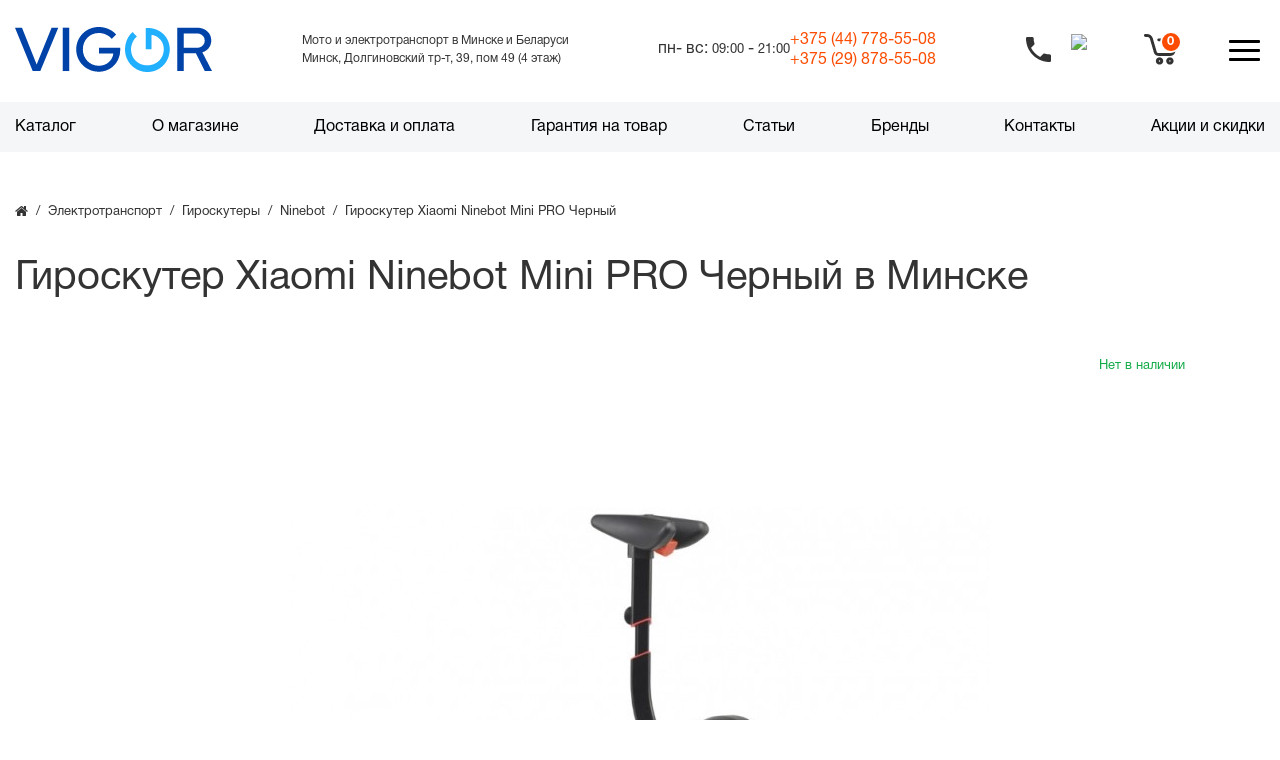

--- FILE ---
content_type: text/html; charset=utf-8
request_url: https://vigor.by/ehlektrotransport/giroskutery/giroskutery-xiaomi-ninebot/xiaomi-ninebot-mini-pro-chernyj.html
body_size: 45148
content:
<!DOCTYPE html>
<!--[if IE]><![endif]-->
<!--[if IE 8 ]><html dir="ltr" lang="ru" class="ie8"><![endif]-->
<!--[if IE 9 ]><html dir="ltr" lang="ru" class="ie9"><![endif]-->
<!--[if (gt IE 9)|!(IE)]><!-->
<html dir="ltr" lang="ru">
<!--<![endif]-->
<head>
<script data-not_optimize="true">
/* Hi-Optimizer (c) 2019-2020 https://sitecreator.ru css_low_priority.js */
if(typeof window.hi_optimizer_fun_low_priority !== 'function') {
  function hi_optimizer_fun_low_priority(href) {
    document.addEventListener("DOMContentLoaded", function() {
      var t = new Date().getTime();
      var css = document.createElement( "link" );
      css.rel = "preload";
      css.as = "style";
      css.href = href;
      document.head.appendChild(css);
      console.log('css load start (low priority): ' + href);
      var f = function (css, t) {
      if(document.readyState === "complete" || (new Date().getTime() - t) > 10000) {
        css.rel = "stylesheet";
        console.log('css started (low priority): ' + css.href);
      }
      else setTimeout(f, 50, css, t);
    };
    setTimeout(f, 0, css, t);
    });
  }
}
</script>

	<meta http-equiv="Content-Type" content="text/html; charset=UTF-8">
	<meta name="viewport" content="width=device-width, initial-scale=1, maximum-scale=1, user-scalable=no" >
	<meta http-equiv="X-UA-Compatible" content="IE=edge">
	<title>Гироскутер Xiaomi Ninebot Mini PRO Черный купить в Минске - цена в Беларуси</title>

	
	<base href="https://vigor.by/" >

	

						
		<meta name="description" content="Купить гироскутер Xiaomi Ninebot Mini PRO Черный в Минске ☝☝☝в КРЕДИТ, РАССРОЧКУ☝☝☝ в интернет-магазине Вигор ⚡⚡⚡ НИЗКАЯ ЦЕНА ⚡⚡⚡ + СКИДКИ, БОНУСЫ ВСЕМ ПОКУПАТЕЛЯМ | Большой выбор гироскутеров в каталоге | Бесплатная консультация | Гарантия качества!" >
			<meta property="og:title" content="Гироскутер Xiaomi Ninebot Mini PRO Черный купить в Минске - цена в Беларуси" >
	<meta property="og:type" content="website" >
	<meta property="og:url" content="https://vigor.by/ehlektrotransport/giroskutery/giroskutery-xiaomi-ninebot/xiaomi-ninebot-mini-pro-chernyj.html" >		<meta property="og:image" content="https://vigor.by/image/cache/webp/catalog/giroskutery/xiaomi/nine1-700x700.webp" >
		<meta property="og:site_name" content="Интернет-магазин Вигор" >

		<link href="catalog/view/javascript/bootstrap/css/bootstrap.min.css" rel="stylesheet" media="screen" >
		<link href="catalog/view/theme/oct_techstore/stylesheet/font-awesome/css/font-awesome.min.css" rel="stylesheet" media="screen" >
		<link href="catalog/view/theme/oct_techstore/stylesheet/fonts.css" rel="stylesheet" media="screen" >
		<link href="catalog/view/theme/oct_techstore/stylesheet/stylesheet.css" rel="stylesheet" media="screen" >
		<link href="catalog/view/theme/oct_techstore/stylesheet/responsive.css" rel="stylesheet" media="screen" >
		<link href="catalog/view/javascript/jquery/owl-carousel/owl.carousel.css" rel="stylesheet" media="screen" >
		<link href="catalog/view/theme/oct_techstore/stylesheet/allstyles.css" rel="stylesheet" media="screen" >
		<link href="catalog/view/theme/oct_techstore/stylesheet/dynamic_stylesheet.css" rel="stylesheet" media="screen" >
		<link href="catalog/view/theme/oct_techstore/js/fancy-box/jquery.fancybox.min.css" rel="stylesheet" media="screen" >
		<link href="catalog/view/theme/oct_techstore/js/toast/jquery.toast.css" rel="stylesheet" media="screen" >
		<link href="catalog/view/theme/oct_techstore/js/cloud-zoom/cloud-zoom.css" rel="stylesheet" media="screen" >
		<link href="catalog/view/javascript/jquery/datetimepicker/bootstrap-datetimepicker.min.css" rel="stylesheet" media="screen" >
	
		<script  src="catalog/view/javascript/jquery/jquery-2.1.1.min.js"></script>
		<script  src="catalog/view/javascript/bootstrap/js/bootstrap.min.js"></script>
		<script  src="catalog/view/javascript/jquery/owl-carousel/owl.carousel.min.js"></script>
		<script  src="catalog/view/javascript/jquery/magnific/jquery.magnific-popup.min.js"></script>
		<script  src="catalog/view/theme/oct_techstore/js/barrating.js"></script>
		<script  src="catalog/view/theme/oct_techstore/js/input-mask.js"></script>
		<script  src="catalog/view/javascript/octemplates/tippy/tippy.min.js"></script>
		<script  src="catalog/view/theme/oct_techstore/js/fancy-box/jquery.fancybox.min.js"></script>
		<script  src="catalog/view/theme/oct_techstore/js/toast/jquery.toast.js"></script>
		<script  src="catalog/view/theme/oct_techstore/js/cloud-zoom/cloud-zoom.1.0.2.js"></script>
		<script  src="catalog/view/theme/oct_techstore/js/lazyload/jquery.lazyload.min.js"></script>
		<script  src="catalog/view/javascript/jquery/datetimepicker/moment.js"></script>
		<script  src="catalog/view/javascript/jquery/datetimepicker/locale/ru-ru.js"></script>
		<script  src="catalog/view/javascript/jquery/datetimepicker/bootstrap-datetimepicker.min.js"></script>
	
	
		<meta name="google-site-verification" content="868xuph2IkDwmGEY6FXINrltDZR6_wN42ROjDkfAjfI" />
<meta name="yandex-verification" content="bcfbf5ba36163426" />
<script src="https://code.jivo.ru/widget/2gGImzEdae" async></script>
<!-- Meta Pixel Code -->
<script data-not_optimize="" data-script_num="0" data-desc="manually marked script Num 0" type="text/ho_deferred_js">
!function(f,b,e,v,n,t,s)
{if(f.fbq)return;n=f.fbq=function(){n.callMethod?
n.callMethod.apply(n,arguments):n.queue.push(arguments)};
if(!f._fbq)f._fbq=n;n.push=n;n.loaded=!0;n.version='2.0';
n.queue=[];t=b.createElement(e);t.async=!0;
t.src=v;s=b.getElementsByTagName(e)[0];
s.parentNode.insertBefore(t,s)}(window, document,'script',
'https://connect.facebook.net/en_US/fbevents.js');
fbq('init', '2360866154314877');
fbq('track', 'PageView');
</script>

<noscript><img height="1" width="1" style="display:none"
src="https://www.facebook.com/tr?id=2360866154314877&ev=PageView&noscript=1"
/></noscript>
<!-- End Meta Pixel Code -->

<!-- Yandex.Metrika counter -->
<script data-not_optimize="" data-script_num="1" data-desc="manually marked script Num 1" type="text/ho_deferred_js">
    (function(m,e,t,r,i,k,a){
        m[i]=m[i]||function(){(m[i].a=m[i].a||[]).push(arguments)};
        m[i].l=1*new Date();
        for (var j = 0; j < document.scripts.length; j++) {if (document.scripts[j].src === r) { return; }}
        k=e.createElement(t),a=e.getElementsByTagName(t)[0],k.async=1,k.src=r,a.parentNode.insertBefore(k,a)
    })(window, document,'script','https://mc.yandex.ru/metrika/tag.js', 'ym');

    ym(99790629, 'init', {webvisor:true, clickmap:true, ecommerce:"dataLayer", accurateTrackBounce:true, trackLinks:true});
</script>
<noscript><div><img src="https://mc.yandex.ru/watch/99790629" style="position:absolute; left:-9999px;" alt="" /></div></noscript>
<!-- /Yandex.Metrika counter -->

  <!-- Google Tag Manager -->
<script data-not_optimize="" data-script_num="2" data-desc="manually marked script Num 2" type="text/ho_deferred_js">(function(w,d,s,l,i){w[l]=w[l]||[];w[l].push({'gtm.start':
new Date().getTime(),event:'gtm.js'});var f=d.getElementsByTagName(s)[0],
j=d.createElement(s),dl=l!='dataLayer'?'&l='+l:'';j.async=true;j.src=
'https://www.googletagmanager.com/gtm.js?id='+i+dl;f.parentNode.insertBefore(j,f);
})(window,document,'script','dataLayer','GTM-M9HMLRV5');</script>
<!-- End Google Tag Manager -->

<!-- Google Tag Manager (noscript) -->
<noscript><iframe src="https://www.googletagmanager.com/ns.html?id=GTM-M9HMLRV5"
height="0" width="0" style="display:none;visibility:hidden"></iframe></noscript>
<!-- End Google Tag Manager (noscript) -->
	
		<link href="https://vigor.by/image/catalog/favi3.png" rel="icon" >
		<script data-not_optimize="" data-script_num="3" data-desc="manually marked script Num 3" type="text/ho_deferred_js" src="//api-maps.yandex.ru/2.0-stable/?load=package.standard&lang=ru-RU"></script>
	<script>
		window.onload = function () {
			jQuery("#user-city").text(ymaps.geolocation.city);
			jQuery("#user-region").text(ymaps.geolocation.region);
			jQuery("#user-country").text(ymaps.geolocation.country);

		}
	</script>

<link rel="stylesheet" href="/index.css?ver=2">
<link rel="stylesheet" href="/fix.css">

<meta name="viewport" content="width=device-width,initial-scale=1">

<script src="https://unpkg.com/swiper@8.0.7/swiper-bundle.min.js"></script>
<link rel="stylesheet" href="https://unpkg.com/swiper@8.0.7/swiper-bundle.min.css">
<style>
	body{
		background-image: none!important;
		background: #fff;
	}
    .mm__item{
        display: flex;
        flex-direction: column;
    }
	footer {margin-bottom:0 !important;}

.sv-alarm .container{position: relative;display: flex;width: 100%;}
.avam{float:left;width:calc(100% - 140px);margin-right:15px;line-height:20px;}
.closescal{position: absolute;right: 10px;top: 0;bottom: 0;margin: auto 0;height: 42px;width:120px;line-height:42px;background:#fff;border-radius:4px;cursor:pointer;color: #333;text-align: center;padding:0;user-select: none;}
@media (max-width:640px){
.sv-alarm p{font-size: 14px;line-height: 18px;}
.sv-alarm svg{display:none}
.avam{width:calc(100% - 124px);margin-right:5px;}
.closescal{width:100px;}
}
@media (max-width:460px){
closescal{margin-top:10px}
}

	#oct-product-filter-data .list-group-item{
		font-size: 16px;
		font-weight: 700;
		margin-bottom: 26px;
	color: #333
	}
	.box-content, .box-content.filtered{
		background:#fff
	}	
</style>
<meta name="google-site-verification" content="868xuph2IkDwmGEY6FXINrltDZR6_wN42ROjDkfAjfI" />
<meta name="yandex-verification" content="bcfbf5ba36163426" />

<script data-not_optimize="true">
// Hi-Optimizer (c) Lazy Load for iframe by sitecreator (c) 2019-2020 https://sitecreator.ru iframe_lazy.js
function LazyLoadIframeStcrtr() {

  var busy = false, observer, config = {root: null, rootMargin: '0px', threshold: [0.2]};

  if (typeof window.IntersectionObserver === 'function') {
    observer = new IntersectionObserver(function (entries, self) {
      // еще до пересечения будут перебраны все записи (элементы, за которыми наблюдаем) один раз
      Array.prototype.forEach.call(entries, function (e) {
        if (e.isIntersecting) {
          self.unobserve(e.target);
          setSrc(e.target);
        }
      });
    }, config);
  }

  this.lazyReStart = function () {
    if (busy) return;
    busy = true;
    var els = document.querySelectorAll("iframe[data-src]");
    Array.prototype.forEach.call(els, function (el) {
      if(typeof observer === 'object') observer.observe(el);
      else setSrc(el);
    });
    busy = false;
  };

  // приватная ф-я
  function setSrc(el) {
    var src = el.getAttribute('data-src');
    if (src) {
      el.src = src;
      el.removeAttribute('data-src');
    }
  }
}

(function() {
  var lazy = new LazyLoadIframeStcrtr();
  //lazy.lazyReStart();
  setInterval(function () {lazy.lazyReStart();}, 100);
})();

</script>
</head>
<body >
<div id="scrolltop" class="wrapper">
	<header class="header">

		<div class="container">
			<div class="header-top">

				<div class="header-top__logo"><a href="https://vigor.by/"><img alt="Электросамокаты в Минске, интернет - магазин" src="/static/img/logo.svg"></a></div>

				<div class="header-top__desc">
				<p>Мото и электротранспорт в Минске и Беларуси</p>
				<p>Минск, Долгиновский тр-т, 39, пом 49 (4 этаж)</p>
				</div>
				<div class="header-top-right">
					<div class="header-top-right__search">
						<div id="search" style="margin: 0" class="input-group">
	<div class="input-group-btn dropdown" style="display: none;">
		<button type="button" class="cats-button hidden-xs btn btn-default btn-lg dropdown-toggle" data-toggle="dropdown" aria-expanded="false" data-hover="dropdown">
			<span class="category-name">Все категории</span><i class="fa fa-caret-down" aria-hidden="true"></i>
		</button>
		<ul class="dropdown-menu">
			<li><a href="#" onclick="return false;" id="0">Все категории</a></li>
						<li><a href="#" onclick="return false;" id="276">Акции</a></li>
						<li><a href="#" onclick="return false;" id="281">Мотоциклы</a></li>
						<li><a href="#" onclick="return false;" id="76">iBALANCE Prem LE 10,5</a></li>
						<li><a href="#" onclick="return false;" id="174">Электротранспорт</a></li>
						<li><a href="#" onclick="return false;" id="77">iBALANCE Prem Series 10,5</a></li>
						<li><a href="#" onclick="return false;" id="65">Аксессуары</a></li>
						<li><a href="#" onclick="return false;" id="172">Тюбинги</a></li>
						<li><a href="#" onclick="return false;" id="66">Подарки для детей </a></li>
						<li><a href="#" onclick="return false;" id="64">Запчасти</a></li>
						<li><a href="#" onclick="return false;" id="230">Массажные пистолеты</a></li>
						</ul>x-ar
		<input class="selected_oct_cat" type="hidden" name="category_id" value="0">
	</div>
  <input type="text" name="search" value="" placeholder="Поиск товара по каталогу" class="input-lg search" >
  <span class="input-group-btn">
    <button type="button"  id="oct-search-button" class="btn btn-default btn-lg btn-search"><i class="fa fa-search"></i></button>
  </span>
</div>

						<div class="header-top-right__search-block hide"><p>По вашему запросу <span>«Kasdfaf»</span>
								ничего нe найдено. Попробуйте другой запрос.</p></div>
					</div>
					<div style="display: flex" class="header-top-right__info">
						
							<div class="working-hours">
								пн- вс: <span>09:00</span> - <span>21:00</span>
							</div>							
					
						<div>
							<div>
								<a href="tel:+375447785508">+375 (44) <span class="span_FW_mod">778-55-08</span></a>
							</div>
							<div>
								<a href="tel:+375298785508">+375 (29) <span class="span_FW_mod">878-55-08</span></a>
							</div>
						</div>
					</div>
				</div>
				<div class="header-top-mobile">
					<div class="header-nav-calls">
						<a href="tel:+375447785508" id="opn_ph">
							<img alt="иконка трубки телефона" class="img-calls" src="/image/trubka.svg" style="width: 21px;margin-right: 20px;margin-top: 3px;">
						</a>
					</div>
					
					<div class="header-nav-search-input hide"><input class="search-mobile" placeholder="Поиск"><span
								class="arrow-search"></span><img alt="поиск по каталогу" class="clear" src="/static/img/clear.svg"><img
								class="enter" src="/static/img/enter.svg" alt=""></div>
					<div class="header-nav-search"><a href="#"><img alt="поиск по каталогу иконка" src="/static/img/search.svg"></a></div>
					<div class="header-nav-basket"><a onclick="get_oct_popup_cart();return false;"><img src="/static/img/basket.svg"  alt=""></a>
	<div class="round"><span class="oct-bottom-cart-quantity"><span class="cart-total-price" style="display:none">0.00руб.</span>0</span></div>
</div>
					<span id="mobile-menu-button"><span></span></span></div>
			</div>
		</div>
					<div class="mob-phone">
						<div>
							<img alt="мтс" src="/catalog/view/theme/oct_techstore/image/icon/my_mts.svg">
							<a href="tel:375298785508">+375 29 878-55-08</a>
						</div>
						<div>
							<img alt="а1" src="/catalog/view/theme/oct_techstore/image/icon/my_a1.svg">
							<a href="tel:+375447785508">+375 44 778-55-08</a>
						</div>
					</div>
		<div class="header-nav">
			<div class="container">
				<div class="header-nav-menu">
					<nav class="menu">
        <ul class="menu-list">
        <li class="menu-link">
            <a href="/ehlektrotransport/">Каталог </a>
            <div class="sub-menu-block">
                <div class="menu__list">
                                        <div class="menu__list-item">
                        <a href="https://vigor.by/ehlektrotransport/">Электротранспорт</a>
                                                <ul class="sub-menu__list">
                                                        <li class="sub-menu-link"><a
                                        href="https://vigor.by/ehlektrotransport/ehlektrosamokaty/">Электросамокаты</a>

                                    <ul class="sub-sub-menu__list">
                                                                                <li class="sub-sub-menu-link"><a
                                                    href="https://vigor.by/ehlektrotransport/ehlektrosamokaty/ehlektrosamokaty-gt/">GT</a>
                                        </li>
                                                                                <li class="sub-sub-menu-link"><a
                                                    href="https://vigor.by/ehlektrotransport/ehlektrosamokaty/ehlektrosamokaty-halten/">Halten</a>
                                        </li>
                                                                                <li class="sub-sub-menu-link"><a
                                                    href="https://vigor.by/ehlektrotransport/ehlektrosamokaty/ehlektrosamokaty-ikingi/">IKINGI</a>
                                        </li>
                                                                                <li class="sub-sub-menu-link"><a
                                                    href="https://vigor.by/ehlektrotransport/ehlektrosamokaty/ehlektrosamokaty-kugoo/">KUGOO</a>
                                        </li>
                                                                                <li class="sub-sub-menu-link"><a
                                                    href="https://vigor.by/ehlektrotransport/ehlektrosamokaty/ehlektrosamokaty-midway/">MIDWAY</a>
                                        </li>
                                                                                <li class="sub-sub-menu-link"><a
                                                    href="https://vigor.by/ehlektrotransport/ehlektrosamokaty/ehlektroskutery-minipro/">MINIPRO</a>
                                        </li>
                                                                                <li class="sub-sub-menu-link"><a
                                                    href="https://vigor.by/ehlektrotransport/ehlektrosamokaty/ehlektrosamokaty-ninebot/">Ninebot</a>
                                        </li>
                                                                                <li class="sub-sub-menu-link"><a
                                                    href="https://vigor.by/ehlektrotransport/ehlektrosamokaty/smd-2/">SMD</a>
                                        </li>
                                                                                <li class="sub-sub-menu-link"><a
                                                    href="https://vigor.by/ehlektrotransport/ehlektrosamokaty/ehlektrosamokaty-ultron/">Ultron</a>
                                        </li>
                                                                                <li class="sub-sub-menu-link"><a
                                                    href="https://vigor.by/ehlektrotransport/ehlektrosamokaty/ehlektrosamokaty-xiaomi/">Xiaomi</a>
                                        </li>
                                                                                <li class="sub-sub-menu-link"><a
                                                    href="https://vigor.by/ehlektrotransport/ehlektrosamokaty/ehlektrosamokaty-yokamura/">YOKAMURA</a>
                                        </li>
                                                                                <li class="sub-sub-menu-link"><a
                                                    href="https://vigor.by/ehlektrotransport/ehlektrosamokaty/dvuhmestnye-ehlektrosamokaty/">Двухместные</a>
                                        </li>
                                                                                <li class="sub-sub-menu-link"><a
                                                    href="https://vigor.by/ehlektrotransport/ehlektrosamokaty/ehlektrosamokaty-dlya-bezdorozhya/">Для бездорожья</a>
                                        </li>
                                                                                <li class="sub-sub-menu-link"><a
                                                    href="https://vigor.by/ehlektrotransport/ehlektrosamokaty/ehlektrosamokaty-dlya-vzroslyh/">Для взрослых</a>
                                        </li>
                                                                                <li class="sub-sub-menu-link"><a
                                                    href="https://vigor.by/ehlektrotransport/ehlektrosamokaty/ehlektrosamokaty-dlya-goroda/">Для города</a>
                                        </li>
                                                                                <li class="sub-sub-menu-link"><a
                                                    href="https://vigor.by/ehlektrotransport/ehlektrosamokaty/ehlektrosamokaty-dlya-detej/">Для детей</a>
                                        </li>
                                                                                <li class="sub-sub-menu-link"><a
                                                    href="https://vigor.by/ehlektrotransport/ehlektrosamokaty/legkie-ehlektrosamokaty/">Легкие</a>
                                        </li>
                                                                                <li class="sub-sub-menu-link"><a
                                                    href="https://vigor.by/ehlektrotransport/ehlektrosamokaty/moshchnye-ehlektrosamokaty/">Мощные (от 1000 Вт)</a>
                                        </li>
                                                                                <li class="sub-sub-menu-link"><a
                                                    href="https://vigor.by/ehlektrotransport/ehlektrosamokaty/polnoprivodnye-ehlektrosamokaty/">Полноприводные</a>
                                        </li>
                                                                                <li class="sub-sub-menu-link"><a
                                                    href="https://vigor.by/ehlektrotransport/ehlektrosamokaty/ehlektrosamokaty-s-bolshimi-kolesami/">С большими колесами</a>
                                        </li>
                                                                                <li class="sub-sub-menu-link"><a
                                                    href="https://vigor.by/ehlektrotransport/ehlektrosamokaty/ehlektrosamokaty-s-korzinkoj/">С корзинкой</a>
                                        </li>
                                                                                <li class="sub-sub-menu-link"><a
                                                    href="https://vigor.by/ehlektrotransport/ehlektrosamokaty/ehlektrosamokaty-s-sidenem/">С сиденьем</a>
                                        </li>
                                                                                <li class="sub-sub-menu-link"><a
                                                    href="https://vigor.by/ehlektrotransport/ehlektrosamokaty/skladnye-ehlektrosamokaty/">Складные</a>
                                        </li>
                                                                                <li class="sub-sub-menu-link"><a
                                                    href="https://vigor.by/ehlektrotransport/ehlektrosamokaty/trekhkolesnyj-ehlektrosamokat/">Трехколесные</a>
                                        </li>
                                                                                <li class="sub-sub-menu-link"><a
                                                    href="https://vigor.by/ehlektrotransport/ehlektrosamokaty/ehlektrosamokaty-aovo/">AOVO</a>
                                        </li>
                                                                                <li class="sub-sub-menu-link"><a
                                                    href="https://vigor.by/ehlektrotransport/ehlektrosamokaty/ehlektrosamokaty-currus/">Currus</a>
                                        </li>
                                                                            </ul>
                                </li>
                                                        <li class="sub-menu-link"><a
                                        href="https://vigor.by/ehlektrotransport/ehlektroskutery/">Электроскутеры</a>

                                    <ul class="sub-sub-menu__list">
                                                                                <li class="sub-sub-menu-link"><a
                                                    href="https://vigor.by/ehlektrotransport/ehlektroskutery/ikingi-1/">IKINGI</a>
                                        </li>
                                                                                <li class="sub-sub-menu-link"><a
                                                    href="https://vigor.by/ehlektrotransport/ehlektroskutery/ehlektroskutery-lima/">LIMA</a>
                                        </li>
                                                                                <li class="sub-sub-menu-link"><a
                                                    href="https://vigor.by/ehlektrotransport/ehlektroskutery/ehlektroskutery-minako/">Minako</a>
                                        </li>
                                                                                <li class="sub-sub-menu-link"><a
                                                    href="https://vigor.by/ehlektrotransport/ehlektroskutery/smd-3/">SMD</a>
                                        </li>
                                                                                <li class="sub-sub-menu-link"><a
                                                    href="https://vigor.by/ehlektrotransport/ehlektroskutery/smart-balance-1/">Smart Balance</a>
                                        </li>
                                                                                <li class="sub-sub-menu-link"><a
                                                    href="https://vigor.by/ehlektrotransport/ehlektroskutery/s-bagazhnikom/">С багажником</a>
                                        </li>
                                                                                <li class="sub-sub-menu-link"><a
                                                    href="https://vigor.by/ehlektrotransport/ehlektroskutery/trekhkolesnye-elektroskutery/">Трехколесные</a>
                                        </li>
                                                                                <li class="sub-sub-menu-link"><a
                                                    href="https://vigor.by/ehlektrotransport/ehlektroskutery/ehlektroskutery-gt/">GT</a>
                                        </li>
                                                                                <li class="sub-sub-menu-link"><a
                                                    href="https://vigor.by/ehlektrotransport/ehlektroskutery/ehlektroskutery-skyboard/">SKYBOARD</a>
                                        </li>
                                                                                <li class="sub-sub-menu-link"><a
                                                    href="https://vigor.by/ehlektrotransport/ehlektroskutery/ehlektroskutery-kugoo/">Kugoo</a>
                                        </li>
                                                                                <li class="sub-sub-menu-link"><a
                                                    href="https://vigor.by/ehlektrotransport/ehlektroskutery/dvuhmestnye-ehlektroskutery/">Двухместные</a>
                                        </li>
                                                                                <li class="sub-sub-menu-link"><a
                                                    href="https://vigor.by/ehlektrotransport/ehlektroskutery/moshchnye-elektroskutery/">Мощные</a>
                                        </li>
                                                                                <li class="sub-sub-menu-link"><a
                                                    href="https://vigor.by/ehlektrotransport/ehlektroskutery/ehlektroskutery-vzroslye-150-kg/">Нагрузка до 150 кг</a>
                                        </li>
                                                                                <li class="sub-sub-menu-link"><a
                                                    href="https://vigor.by/ehlektrotransport/ehlektroskutery/ehlektroskutery-vzroslye-120-kg/">Нагрузка до 120 кг</a>
                                        </li>
                                                                                <li class="sub-sub-menu-link"><a
                                                    href="https://vigor.by/ehlektrotransport/ehlektroskutery/nagruzka-do-200-kg/">Нагрузка до 200 кг</a>
                                        </li>
                                                                                <li class="sub-sub-menu-link"><a
                                                    href="https://vigor.by/ehlektrotransport/ehlektroskutery/ehlektroskutery-s-bolshimi-kolesami/">С большими колесами</a>
                                        </li>
                                                                                <li class="sub-sub-menu-link"><a
                                                    href="https://vigor.by/ehlektrotransport/ehlektroskutery/ehlektrosamokaty-citycoco/">City Сoco</a>
                                        </li>
                                                                                <li class="sub-sub-menu-link"><a
                                                    href="https://vigor.by/ehlektrotransport/ehlektroskutery/ehlektrosamokaty-wolong/">Wolong</a>
                                        </li>
                                                                            </ul>
                                </li>
                                                        <li class="sub-menu-link"><a
                                        href="https://vigor.by/ehlektrotransport/ehlektrovelosipedy/">Электровелосипеды</a>

                                    <ul class="sub-sub-menu__list">
                                                                                <li class="sub-sub-menu-link"><a
                                                    href="https://vigor.by/ehlektrotransport/ehlektrovelosipedy/ehlektrovelosipedy-eltreco/">Eltreco</a>
                                        </li>
                                                                                <li class="sub-sub-menu-link"><a
                                                    href="https://vigor.by/ehlektrotransport/ehlektrovelosipedy/ehlektrovelosipedy-e-alfa/">GREEN CITY</a>
                                        </li>
                                                                                <li class="sub-sub-menu-link"><a
                                                    href="https://vigor.by/ehlektrotransport/ehlektrovelosipedy/ehlektrovelosipedy-gt/">GT</a>
                                        </li>
                                                                                <li class="sub-sub-menu-link"><a
                                                    href="https://vigor.by/ehlektrotransport/ehlektrovelosipedy/ikingi-2/">IKINGI</a>
                                        </li>
                                                                                <li class="sub-sub-menu-link"><a
                                                    href="https://vigor.by/ehlektrotransport/ehlektrovelosipedy/ehlektrovelosipedy-kugoo/">KUGOO</a>
                                        </li>
                                                                                <li class="sub-sub-menu-link"><a
                                                    href="https://vigor.by/ehlektrotransport/ehlektrovelosipedy/ehlektrovelosipedy-minako/">Minako</a>
                                        </li>
                                                                                <li class="sub-sub-menu-link"><a
                                                    href="https://vigor.by/ehlektrotransport/ehlektrovelosipedy/smd-1/">SMD</a>
                                        </li>
                                                                                <li class="sub-sub-menu-link"><a
                                                    href="https://vigor.by/ehlektrotransport/ehlektrovelosipedy/smartbalance/">Smart Balance</a>
                                        </li>
                                                                                <li class="sub-sub-menu-link"><a
                                                    href="https://vigor.by/ehlektrotransport/ehlektrovelosipedy/smart8-2/">Smart8</a>
                                        </li>
                                                                                <li class="sub-sub-menu-link"><a
                                                    href="https://vigor.by/ehlektrotransport/ehlektrovelosipedy/ehlektrovelosipedy-syccyba/">Syccyba</a>
                                        </li>
                                                                                <li class="sub-sub-menu-link"><a
                                                    href="https://vigor.by/ehlektrotransport/ehlektrovelosipedy/vigor-1/">Vigor</a>
                                        </li>
                                                                                <li class="sub-sub-menu-link"><a
                                                    href="https://vigor.by/ehlektrotransport/ehlektrovelosipedy/ehlektrovelosipedy-yokamura/">Yokamura</a>
                                        </li>
                                                                                <li class="sub-sub-menu-link"><a
                                                    href="https://vigor.by/ehlektrotransport/ehlektrovelosipedy/ehlektrovelosipedy-120-kg/">Велогибриды от 120 кг</a>
                                        </li>
                                                                                <li class="sub-sub-menu-link"><a
                                                    href="https://vigor.by/ehlektrotransport/ehlektrovelosipedy/gornye-ehlektrovelosipedy/">Горные</a>
                                        </li>
                                                                                <li class="sub-sub-menu-link"><a
                                                    href="https://vigor.by/ehlektrotransport/ehlektrovelosipedy/gruzovye-ehlektrovelosipedy/">Грузовые</a>
                                        </li>
                                                                                <li class="sub-sub-menu-link"><a
                                                    href="https://vigor.by/ehlektrotransport/ehlektrovelosipedy/dvuhmestnye/">Двухместные </a>
                                        </li>
                                                                                <li class="sub-sub-menu-link"><a
                                                    href="https://vigor.by/ehlektrotransport/ehlektrovelosipedy/detskie-ehlektrovelosipedy/">Детские</a>
                                        </li>
                                                                                <li class="sub-sub-menu-link"><a
                                                    href="https://vigor.by/ehlektrotransport/ehlektrovelosipedy/ehlektrovelosipedy-dlya-dachi/">Для дачи</a>
                                        </li>
                                                                                <li class="sub-sub-menu-link"><a
                                                    href="https://vigor.by/ehlektrotransport/ehlektrovelosipedy/ehlektrovelosipedy-dlya-kurerov/">Для курьеров</a>
                                        </li>
                                                                                <li class="sub-sub-menu-link"><a
                                                    href="https://vigor.by/ehlektrotransport/ehlektrovelosipedy/ehlektrovelosipedy-dlya-pozhilyh-lyudej/">Для пожилых людей</a>
                                        </li>
                                                                                <li class="sub-sub-menu-link"><a
                                                    href="https://vigor.by/ehlektrotransport/ehlektrovelosipedy/dlya-rybalki-i-ohoty/">Для рыбалки и охоты</a>
                                        </li>
                                                                                <li class="sub-sub-menu-link"><a
                                                    href="https://vigor.by/ehlektrotransport/ehlektrovelosipedy/ehlektrovelosipedy-kolhoznik/">Колхозник</a>
                                        </li>
                                                                                <li class="sub-sub-menu-link"><a
                                                    href="https://vigor.by/ehlektrotransport/ehlektrovelosipedy/moshchnye/">Мощные (от 500 Вт)</a>
                                        </li>
                                                                                <li class="sub-sub-menu-link"><a
                                                    href="https://vigor.by/ehlektrotransport/ehlektrovelosipedy/s-bolshim-zapasom-hoda/">С большим запасом хода  (от 50 км)</a>
                                        </li>
                                                                                <li class="sub-sub-menu-link"><a
                                                    href="https://vigor.by/ehlektrotransport/ehlektrovelosipedy/ehlektrovelosipedy-s-korzinkoj-i-bagazhnikom/">С корзинкой и багажником</a>
                                        </li>
                                                                                <li class="sub-sub-menu-link"><a
                                                    href="https://vigor.by/ehlektrotransport/ehlektrovelosipedy/skladnye/">Складные</a>
                                        </li>
                                                                                <li class="sub-sub-menu-link"><a
                                                    href="https://vigor.by/ehlektrotransport/ehlektrovelosipedy/sportivnye-ehlektrovelosipedy/">Спортивные</a>
                                        </li>
                                                                                <li class="sub-sub-menu-link"><a
                                                    href="https://vigor.by/ehlektrotransport/ehlektrovelosipedy/trekhkolesnye/">Трехколесные</a>
                                        </li>
                                                                                <li class="sub-sub-menu-link"><a
                                                    href="https://vigor.by/ehlektrotransport/ehlektrovelosipedy/ehlektrofehtbajki/">Электрофэтбайки</a>
                                        </li>
                                                                                <li class="sub-sub-menu-link"><a
                                                    href="https://vigor.by/ehlektrotransport/ehlektrovelosipedy/ehlektrovelosipedy-volteco/">Volteco</a>
                                        </li>
                                                                            </ul>
                                </li>
                                                        <li class="sub-menu-link"><a
                                        href="https://vigor.by/ehlektrotransport/giroskutery/">Гироскутеры</a>

                                    <ul class="sub-sub-menu__list">
                                                                                <li class="sub-sub-menu-link"><a
                                                    href="https://vigor.by/ehlektrotransport/giroskutery/minipro-giroskutery/">MiniPro</a>
                                        </li>
                                                                                <li class="sub-sub-menu-link"><a
                                                    href="https://vigor.by/ehlektrotransport/giroskutery/giroskutery-smart-balance/">Smart Balance</a>
                                        </li>
                                                                                <li class="sub-sub-menu-link"><a
                                                    href="https://vigor.by/ehlektrotransport/giroskutery/giroskutery-xiaomi-ninebot/">Ninebot</a>
                                        </li>
                                                                            </ul>
                                </li>
                                                        <li class="sub-menu-link"><a
                                        href="https://vigor.by/ehlektrotransport/elektrotricikly/">Электротрициклы</a>

                                    <ul class="sub-sub-menu__list">
                                                                                <li class="sub-sub-menu-link"><a
                                                    href="https://vigor.by/ehlektrotransport/elektrotricikly/gt-1/">GT</a>
                                        </li>
                                                                                <li class="sub-sub-menu-link"><a
                                                    href="https://vigor.by/ehlektrotransport/elektrotricikly/ikingi-3/">IKINGI</a>
                                        </li>
                                                                                <li class="sub-sub-menu-link"><a
                                                    href="https://vigor.by/ehlektrotransport/elektrotricikly/kugoo-1/">Kugoo</a>
                                        </li>
                                                                                <li class="sub-sub-menu-link"><a
                                                    href="https://vigor.by/ehlektrotransport/elektrotricikly/smd-4/">SMD</a>
                                        </li>
                                                                                <li class="sub-sub-menu-link"><a
                                                    href="https://vigor.by/ehlektrotransport/elektrotricikly/smart-balance-2/">Smart Balance</a>
                                        </li>
                                                                                <li class="sub-sub-menu-link"><a
                                                    href="https://vigor.by/ehlektrotransport/elektrotricikly/smart8-1/">Smart8</a>
                                        </li>
                                                                            </ul>
                                </li>
                                                        <li class="sub-menu-link"><a
                                        href="https://vigor.by/ehlektrotransport/sigvei/">Сигвеи</a>

                                    <ul class="sub-sub-menu__list">
                                                                                <li class="sub-sub-menu-link"><a
                                                    href="https://vigor.by/ehlektrotransport/sigvei/sigvei-minipro/">MiniPro</a>
                                        </li>
                                                                            </ul>
                                </li>
                                                    </ul>
                        
                    </div>
                                        <div class="menu__list-item">
                        <a href="https://vigor.by/motocikly/">Мотоциклы</a>
                        
                    </div>
                                        <div class="menu__list-item">
                        <a href="https://vigor.by/zapchasti/">Запчасти</a>
                                                <ul class="sub-menu__list">
                                                        <li class="sub-menu-link"><a
                                        href="https://vigor.by/zapchasti/zapchasti-dlya-giroskuterov-smart-balance/">Запчасти для гироскутеров Smart Balance</a>

                                    <ul class="sub-sub-menu__list">
                                                                                <li class="sub-sub-menu-link"><a
                                                    href="https://vigor.by/zapchasti/zapchasti-dlya-giroskuterov-smart-balance/akkumulyatory-dlya-giroskutera/">Аккумуляторы для гироскутера</a>
                                        </li>
                                                                                <li class="sub-sub-menu-link"><a
                                                    href="https://vigor.by/zapchasti/zapchasti-dlya-giroskuterov-smart-balance/platy-dlya-giroskutera/">Платы для гироскутера</a>
                                        </li>
                                                                                <li class="sub-sub-menu-link"><a
                                                    href="https://vigor.by/zapchasti/zapchasti-dlya-giroskuterov-smart-balance/dinamiki-dlya-giroskutera/">Динамики для гироскутера</a>
                                        </li>
                                                                                <li class="sub-sub-menu-link"><a
                                                    href="https://vigor.by/zapchasti/zapchasti-dlya-giroskuterov-smart-balance/korpusa-dlya-giroskutera/">Корпуса для гироскутера</a>
                                        </li>
                                                                                <li class="sub-sub-menu-link"><a
                                                    href="https://vigor.by/zapchasti/zapchasti-dlya-giroskuterov-smart-balance/zaryadki-dlya-giroskutera/">Зарядки для гироскутера</a>
                                        </li>
                                                                                <li class="sub-sub-menu-link"><a
                                                    href="https://vigor.by/zapchasti/zapchasti-dlya-giroskuterov-smart-balance/podsvetka-dlya-giroskutera/">Подсветка для гироскутера</a>
                                        </li>
                                                                            </ul>
                                </li>
                                                        <li class="sub-menu-link"><a
                                        href="https://vigor.by/zapchasti/zapchasti-dlya-ehlektrosamokatov/">Запчасти для электросамокатов  Kugoo</a>

                                    <ul class="sub-sub-menu__list">
                                                                            </ul>
                                </li>
                                                    </ul>
                        
                    </div>
                                        <div class="menu__list-item">
                        <a href="https://vigor.by/aksessuary/">Аксессуары</a>
                        
                    </div>
                                        <div class="menu__list-item">
                        <a href="https://vigor.by/tyubing/">Тюбинги</a>
                        
                    </div>
                                        <div class="menu__list-item">
                        <a href="https://vigor.by/massazhery/">Массажные пистолеты</a>
                        
                    </div>
                                        <div class="menu__list-item">
                        <a href="https://vigor.by/podarki-dlya-detej/3d-ruchki/">3D ручки</a>
                        
                    </div>
                    
                </div>
            </div>
        </li>

        <li class="menu-link">
            <a href="/o-nas.html">О магазине</a>
        </li>

        <li class="menu-link">
            <a href="/informaciya-o-dostavke.html">Доставка и оплата</a>
        </li>

        <li class="menu-link">
            <a href="/garantiya-na-tovar.html">Гарантия на товар</a>
        </li>

        <li class="menu-link">
            <a href="/blog">Статьи</a>
        </li>

        <li class="menu-link">
            <a href="/brands">Бренды</a>
        </li>

        <li class="menu-link">
            <a href="/kontakty.html">Контакты</a>
        </li>

        <li class="menu-link">
            <a href="/akcii-skidki">Акции и скидки</a>
        </li>

    </ul>
    </nav>

<div class="mobile-menu">
    <div class="menu-menu__content">
        <div class="mm__logo"><img src="/static/img/logo.svg" alt=""></div>
        <div class="mm__catalog dropdown">


            <div class="mm__dropdowns">

                <div class="mm__dropdown">
                    <div class="mm__dropdown-title">
                        <a href="">Каталог</a>
                        <img src="/static/img/arrow.svg" alt="">
                    </div>
                    <div class="mm__dropdown-items">

                        <div class="mm__dropdown-item">
                            <div class="mm__dropdown-title">
                                <a href="/ehlektrotransport/ehlektrosamokaty/">Электросамокаты</a>
                                <img src="/static/img/arrow.svg" alt="">
                            </div>
                            <div class="mm__dropdown-items">
                                <a class="mm__sub-item" href="/ehlektrotransport/ehlektrosamokaty/ehlektrosamokaty-aovo/">AOVO</a>
                                <a class="mm__sub-item" href="/ehlektrotransport/ehlektrosamokaty/ehlektrosamokaty-currus/">Currus</a>
                                <a class="mm__sub-item" href="/ehlektrotransport/ehlektrosamokaty/ehlektrosamokaty-gt/">GT</a>
                                <a class="mm__sub-item" href="/ehlektrotransport/ehlektrosamokaty/ehlektrosamokaty-halten/">Halten</a>
                                <a class="mm__sub-item" href="/ehlektrotransport/ehlektrosamokaty/ehlektrosamokaty-kugoo/">Kugoo</a>
                                <a class="mm__sub-item" href="/ehlektrotransport/ehlektrosamokaty/ehlektrosamokaty-midway/">MIDWAY</a>
                                <a class="mm__sub-item" href="/ehlektrotransport/ehlektrosamokaty/ehlektroskutery-minipro/">MINIPRO</a>
                                <a class="mm__sub-item" href="/ehlektrotransport/ehlektrosamokaty/ehlektrosamokaty-ninebot/">Ninebot</a>
                                <a class="mm__sub-item" href="/ehlektrotransport/ehlektrosamokaty/ehlektrosamokaty-ultron/">Ultron</a>
                                <a class="mm__sub-item" href="/ehlektrotransport/ehlektrosamokaty/ehlektrosamokaty-xiaomi/">Xiaomi</a>
                                <a class="mm__sub-item" href="/ehlektrotransport/ehlektrosamokaty/ehlektrosamokaty-yokamura/">YOKAMURA</a>
                                <a class="mm__sub-item" href="/ehlektrotransport/ehlektrosamokaty/dvuhmestnye-ehlektrosamokaty/">Двухместные</a>
                                <a class="mm__sub-item" href="/ehlektrotransport/ehlektrosamokaty/ehlektrosamokaty-dlya-bezdorozhya/">Для бездорожья</a>
                                <a class="mm__sub-item" href="/ehlektrotransport/ehlektrosamokaty/ehlektrosamokaty-dlya-vzroslyh/">Для взрослых</a>
                                <a class="mm__sub-item" href="/ehlektrotransport/ehlektrosamokaty/ehlektrosamokaty-dlya-goroda/">Для города</a>
                                <a class="mm__sub-item" href="/ehlektrotransport/ehlektrosamokaty/ehlektrosamokaty-dlya-detej/">Для детей</a>
                                <a class="mm__sub-item" href="/ehlektrotransport/ehlektrosamokaty/legkie-ehlektrosamokaty/">Легкие</a>
                                <a class="mm__sub-item" href="/ehlektrotransport/ehlektrosamokaty/moshchnye-ehlektrosamokaty/">Мощные (от 1000 Вт)</a>
                                <a class="mm__sub-item" href="/ehlektrotransport/ehlektrosamokaty/polnoprivodnye-ehlektrosamokaty/">Полноприводные</a>
                                <a class="mm__sub-item" href="/ehlektrotransport/ehlektrosamokaty/ehlektrosamokaty-s-bolshimi-kolesami/">С большими колесами</a>
                                <a class="mm__sub-item" href="/ehlektrotransport/ehlektrosamokaty/ehlektrosamokaty-s-korzinkoj/">С корзинкой</a>
                                <a class="mm__sub-item" href="/ehlektrotransport/ehlektrosamokaty/ehlektrosamokaty-s-sidenem/">С сиденьем</a>
                                <a class="mm__sub-item" href="/ehlektrotransport/ehlektrosamokaty/skladnye-ehlektrosamokaty/">Складные</a>
                                <a class="mm__sub-item" href="/ehlektrotransport/ehlektrosamokaty/trekhkolesnyj-ehlektrosamokat/">Трехколесные</a>

                            </div>
                        </div>

                        <div class="mm__dropdown-item dropdown">
                            <div class="mm__dropdown-title">
                                <a href="/ehlektrotransport/ehlektrovelosipedy/">Электровелосипеды</a>
                                <img src="/static/img/arrow.svg" alt="">
                            </div>
                            <div class="mm__dropdown-items">

                                <a class="mm__sub-item" href="/ehlektrotransport/ehlektrovelosipedy/ehlektrovelosipedy-eltreco/">Eltreco</a>
                                <a class="mm__sub-item" href="/ehlektrotransport/ehlektrovelosipedy/ehlektrovelosipedy-e-alfa/">GREEN CITY</a>
                                <a class="mm__sub-item" href="/ehlektrotransport/ehlektrovelosipedy/ehlektrovelosipedy-kugoo/">KUGOO</a>
                                <a class="mm__sub-item" href="/ehlektrotransport/ehlektrovelosipedy/ehlektrovelosipedy-minako/">Minako</a>
                                <a class="mm__sub-item" href="/ehlektrotransport/ehlektrovelosipedy/ehlektrovelosipedy-syccyba/">Syccyba</a>
                                <a class="mm__sub-item" href="/ehlektrotransport/ehlektrovelosipedy/ehlektrovelosipedy-yokamura/">Yokamura</a>
                                <a class="mm__sub-item" href="/ehlektrotransport/ehlektrovelosipedy/ehlektrovelosipedy-120-kg/">Велогибриды от 120 кг</a>
                                <a class="mm__sub-item" href="/ehlektrotransport/ehlektrovelosipedy/gornye-ehlektrovelosipedy/">Горные</a>
                                <a class="mm__sub-item" href="/ehlektrotransport/ehlektrovelosipedy/gruzovye-ehlektrovelosipedy/">Грузовые</a>
                                <a class="mm__sub-item" href="/ehlektrotransport/ehlektrovelosipedy/dvuhmestnye/">Двухместные</a>
                                <a class="mm__sub-item" href="/ehlektrotransport/ehlektrovelosipedy/detskie-ehlektrovelosipedy/">Детские</a>
                                <a class="mm__sub-item" href="/ehlektrotransport/ehlektrovelosipedy/ehlektrovelosipedy-dlya-dachi/">Для дачи</a>
                                <a class="mm__sub-item" href="/ehlektrotransport/ehlektrovelosipedy/ehlektrovelosipedy-dlya-kurerov/">Для курьеров</a>
                                <a class="mm__sub-item" href="/ehlektrotransport/ehlektrovelosipedy/ehlektrovelosipedy-dlya-pozhilyh-lyudej/">Для пожилых людей</a>
                                <a class="mm__sub-item" href="/ehlektrotransport/ehlektrovelosipedy/dlya-rybalki-i-ohoty/">Для рыбалки и охоты</a>
                                <a class="mm__sub-item" href="/ehlektrotransport/ehlektrovelosipedy/moshchnye/">Мощные (от 500 Вт)</a>
                                <a class="mm__sub-item" href="/ehlektrotransport/ehlektrovelosipedy/s-bolshim-zapasom-hoda/">С большим запасом хода</a>
                                <a class="mm__sub-item" href="/ehlektrotransport/ehlektrovelosipedy/ehlektrovelosipedy-s-korzinkoj-i-bagazhnikom/">С корзинкой и багажником</a>
                                <a class="mm__sub-item" href="/ehlektrotransport/ehlektrovelosipedy/skladnye/">Складные</a>
                                <a class="mm__sub-item" href="/ehlektrotransport/ehlektrovelosipedy/sportivnye-ehlektrovelosipedy/">Спортивные</a>
                                <a class="mm__sub-item" href="/ehlektrotransport/ehlektrovelosipedy/trekhkolesnye/">Трехколесные</a>
                                <a class="mm__sub-item" href="/ehlektrotransport/ehlektrovelosipedy/ehlektrofehtbajki/">Электрофэтбайки</a>
                                <a class="mm__sub-item" href="/ehlektrotransport/ehlektrovelosipedy/ehlektrovelosipedy-volteco/">Volteco</a>


                            </div>
                        </div>
                        <div class="mm__dropdown-item dropdown">
                            <div class="mm__dropdown-title">
                                <a href="/ehlektrotransport/ehlektroskutery/">Электроскутеры</a>
                                <img src="/static/img/arrow.svg" alt="">
                            </div>
                            <div class="mm__dropdown-items">


                                <a class="mm__sub-item" href="/ehlektrotransport/ehlektroskutery/s-bagazhnikom/">С багажником</a>
                                <a class="mm__sub-item" href="/ehlektrotransport/ehlektroskutery/trekhkolesnye-elektroskutery/">Трехколесные</a>
                                <a class="mm__sub-item" href="/ehlektrotransport/ehlektroskutery/ehlektroskutery-gt/">GT</a>
                                <a class="mm__sub-item" href="/ehlektrotransport/ehlektroskutery/ehlektroskutery-skyboard/">SKYBOARD</a>
                                <a class="mm__sub-item" href="/ehlektrotransport/ehlektroskutery/ehlektroskutery-kugoo/">Kugoo</a>
                                <a class="mm__sub-item" href="/ehlektrotransport/ehlektroskutery/dvuhmestnye-ehlektroskutery/">Двухместные</a>
                                <a class="mm__sub-item" href="/ehlektrotransport/ehlektroskutery/moshchnye-elektroskutery/">Мощные</a>
                                <a class="mm__sub-item" href="/ehlektrotransport/ehlektroskutery/ehlektroskutery-vzroslye-150-kg/">Нагрузка до 150 кг</a>
                                <a class="mm__sub-item" href="/ehlektrotransport/ehlektroskutery/ehlektroskutery-vzroslye-120-kg/">Нагрузка до 120 кг</a>
                                <a class="mm__sub-item" href="/ehlektrotransport/ehlektroskutery/ehlektroskutery-s-bolshimi-kolesami/">С большими колесами</a>
                                <a class="mm__sub-item" href="/ehlektrotransport/ehlektroskutery/ehlektrosamokaty-citycoco/">City Сoco</a>
                                <a class="mm__sub-item" href="/ehlektrotransport/ehlektroskutery/ehlektrosamokaty-wolong/">Wolong</a>



                            </div>
                        </div>
                        <div class="mm__dropdown-item">
                            <div class="mm__dropdown-title">
                                <a href="/ehlektrotransport/sigvei/">Сигвеи</a>
                                <img src="/static/img/arrow.svg" alt="">

                            </div>
                            <div class="mm__dropdown-items">


                                <a class="mm__sub-item" href="/ehlektrotransport/sigvei/sigvei-minipro/  ">MiniPro</a>




                            </div>
                        </div>
                        <div class="mm__dropdown-item dropdown">
                            <div class="mm__dropdown-title">
                                <a href="/ehlektrotransport/giroskutery/">Гироскутеры</a>
                                <img src="/static/img/arrow.svg" alt="">
                            </div>
                            <div class="mm__dropdown-items">


                                <a class="mm__sub-item" href="/ehlektrotransport/giroskutery/minipro-giroskutery/ ">MiniPro</a>
                                <a class="mm__sub-item" href="/ehlektrotransport/giroskutery/giroskutery-smart-balance/">Smart Balance</a>
                                <a class="mm__sub-item" href="/ehlektrotransport/giroskutery/giroskutery-xiaomi-ninebot/">Ninebot</a>



                            </div>
                        </div>
                        <div class="mm__dropdown-item dropdown">
                            <div class="mm__dropdown-title">
                                <a href="/ehlektrotransport/elektrotricikly/">Электротрициклы</a>

                            </div>

                        </div>
                        <div class="mm__dropdown-item">
                            <div class="mm__dropdown-title">
                                <a href="/motocikly/">Мотоциклы</a>


                            </div>

                        </div>
                        <div class="mm__dropdown-item">
                            <div class="mm__dropdown-title">
                                <a href="/zapchasti/">Запчасти</a>
                                <img src="/static/img/arrow.svg" alt="">
                            </div>

                            <div class="mm__dropdown-items">


                                <a class="mm__sub-item" href="/zapchasti/zapchasti-dlya-giroskuterov-smart-balance/">Запчасти для гироскутеров Smart Balance</a>
                                <a class="mm__sub-item" href="/zapchasti/zapchasti-dlya-ehlektrosamokatov/">Запчасти для электросамокатов Kugoo</a>





                            </div>

                        </div>



                        <div class="mm__dropdown-item">
                            <div class="mm__dropdown-title">
                                <a href="/aksessuary/">Аксессуары</a>

                            </div>
                        </div>
                        <div class="mm__dropdown-item">
                            <div class="mm__dropdown-title">
                                <a href="/tyubing/">Тюбинги</a>


                            </div>

                        </div>
                        <div class="mm__dropdown-item">
                            <div class="mm__dropdown-title">
                                <a href="/massazhery/">Массажные пистолеты</a>

                            </div>
                        </div>
                        <div class="mm__dropdown-item">
                            <div class="mm__dropdown-title">
                                <a href="/podarki-dlya-detej/3d-ruchki/">3D ручки</a>


                            </div>

                        </div>


                    </div>
                </div>


            </div>


            <div class="mm__menu-link">
                <a href="/informaciya-o-dostavke">Доставка и оплата</a>
            </div>
            <div class="mm__menu-link">
                <a href="/garantiya-na-tovar">Гарантия на товар</a>
            </div>
            <div class="mm__menu-link">
                <a href="/akcii-skidki/">Акции и скидки</a>
            </div>
            <div class="mm__menu-link">
                <a href="/blog">Статьи</a>
            </div>

            <div class="mm__menu-link">
            <a href="/brands">Бренды</a>
            </div>
            <div class="mm__menu-link">
                <a href="/kontakty">Контакты</a>
            </div>
            <div class="mm__menu-link">
                <a href="/o-nas">О магазине</a>
            </div>
				        </div>
    </div>

					<div class="header-nav-menu-left">
						<div class="header-nav-basket"><a onclick="get_oct_popup_cart();return false;"><img src="/static/img/basket.svg"  alt=""></a>
	<div class="round"><span class="oct-bottom-cart-quantity"><span class="cart-total-price" style="display:none">0.00руб.</span>0</span></div>
</div>
						<div class="header-nav-login"><a href="/my-account/"><img alt="аккаунт" src="/static/img/login.svg"></a></div>
					</div>
				</div>
			</div>
		</div>
		</div>
	</header>

<!--null-->
<div class="container">
  <div class="product">
    <div class="product__breadcrumbs">
      <div class="breadcrumbs" itemscope itemtype="https://schema.org/BreadcrumbList">
                        <div class="breadcrumbs-link">
          <a href="https://vigor.by/" title="Главная">
            <i class="fa fa-home"></i> &nbsp;
          </a>
        </div>
                                <div class="breadcrumbs-link" itemprop="itemListElement" itemscope itemtype="https://schema.org/ListItem">
          <span>/&nbsp;</span>
          <a itemscope itemtype="https://schema.org/Thing" itemprop="item"
             href="https://vigor.by/ehlektrotransport/" itemid="https://vigor.by/ehlektrotransport/"
             title="Электротранспорт">
            <span itemprop="name">Электротранспорт</span> &nbsp;
          </a>
          <meta itemprop="position" content="1"/>
        </div>
                                <div class="breadcrumbs-link" itemprop="itemListElement" itemscope itemtype="https://schema.org/ListItem">
          <span>/&nbsp;</span>
          <a itemscope itemtype="https://schema.org/Thing" itemprop="item"
             href="https://vigor.by/ehlektrotransport/giroskutery/" itemid="https://vigor.by/ehlektrotransport/giroskutery/"
             title="Гироскутеры">
            <span itemprop="name">Гироскутеры</span> &nbsp;
          </a>
          <meta itemprop="position" content="2"/>
        </div>
                                <div class="breadcrumbs-link" itemprop="itemListElement" itemscope itemtype="https://schema.org/ListItem">
          <span>/&nbsp;</span>
          <a itemscope itemtype="https://schema.org/Thing" itemprop="item"
             href="https://vigor.by/ehlektrotransport/giroskutery/giroskutery-xiaomi-ninebot/" itemid="https://vigor.by/ehlektrotransport/giroskutery/giroskutery-xiaomi-ninebot/"
             title="Ninebot">
            <span itemprop="name">Ninebot</span> &nbsp;
          </a>
          <meta itemprop="position" content="3"/>
        </div>
                                <div class="breadcrumbs-link" itemprop="itemListElement" itemscope itemtype="https://schema.org/ListItem">
          <span>/&nbsp;</span>
          <span itemscope itemtype="https://schema.org/Thing" itemprop="item"
                itemid="https://vigor.by/ehlektrotransport/giroskutery/giroskutery-xiaomi-ninebot/xiaomi-ninebot-mini-pro-chernyj.html">
					  <span itemprop="name">Гироскутер Xiaomi Ninebot Mini PRO Черный</span>
					</span>
          <meta itemprop="position" content="4"/>
        </div>
                      </div>
    </div>
    <div class="product__content">

      <div class="product__left">

        <div class="product__title-mobile">Гироскутер Xiaomi Ninebot Mini PRO Черный в Минске</div>
        <div class="product__main-slider">

          <div class="product__main-slider-text">Нет в наличии</div>
          <div class=" left-info">
                        <ul>
              
                                          <li class="image thumbnails-one thumbnail">
                <a href="https://vigor.by/image/cache/webp/catalog/giroskutery/xiaomi/nine1-1000x1000.webp" title="Гироскутер Xiaomi Ninebot Mini PRO Черный в Минске" data-fancybox="images"  class='cloud-zoom' id='zoom1' data-index="0">
                <img src="https://vigor.by/image/cache/webp/catalog/giroskutery/xiaomi/nine1-700x700.webp" title="Гироскутер Xiaomi Ninebot Mini PRO Черный в Минске" class="img-responsive" alt="Гироскутер Xiaomi Ninebot Mini PRO Черный в Минске" />
                </a>
              </li>
                          </ul>
            </a></li>
                        <div class="image-additional" id="image-additional">
              <div class="thumbnails all-carousel">
                                <a href="https://vigor.by/image/cache/webp/catalog/giroskutery/xiaomi/nine1-1000x1000.webp" title="Гироскутер Xiaomi Ninebot Mini PRO Черный в Минске" data-fancybox="images" data-index="0" data-main-img="https://vigor.by/image/cache/webp/catalog/giroskutery/xiaomi/nine1-700x700.webp" data-main-popup="https://vigor.by/image/cache/webp/catalog/giroskutery/xiaomi/nine1-1000x1000.webp" class="cloud-zoom-gallery selected-thumb" data-rel="useZoom: 'zoom1', smallImage: 'https://vigor.by/image/cache/webp/catalog/giroskutery/xiaomi/nine1-700x700.webp'">
                  <img src="https://vigor.by/image/cache/webp/catalog/giroskutery/xiaomi/nine1-90x90.webp" itemprop="image" title="Гироскутер Xiaomi Ninebot Mini PRO Черный в Минске" alt="Гироскутер Xiaomi Ninebot Mini PRO Черный в Минске" class="img-responsive" />
                </a>
                                <a href="https://vigor.by/image/cache/webp/catalog/giroskutery/xiaomi/nine2-1000x1000.webp" title="Гироскутер Xiaomi Ninebot Mini PRO Черный в Минске" data-fancybox="images" data-index="1" data-main-img="https://vigor.by/image/cache/webp/catalog/giroskutery/xiaomi/nine2-700x700.webp" data-main-popup="https://vigor.by/image/cache/webp/catalog/giroskutery/xiaomi/nine2-1000x1000.webp" class="cloud-zoom-gallery " data-rel="useZoom: 'zoom1', smallImage: 'https://vigor.by/image/cache/webp/catalog/giroskutery/xiaomi/nine2-700x700.webp'">
                  <img src="https://vigor.by/image/cache/webp/catalog/giroskutery/xiaomi/nine2-90x90.webp" itemprop="image" title="Гироскутер Xiaomi Ninebot Mini PRO Черный в Минске" alt="Гироскутер Xiaomi Ninebot Mini PRO Черный в Минске" class="img-responsive" />
                </a>
                              </div>
            </div>
                        <script>
              $(function() {
                $("#image-additional .all-carousel").owlCarousel({
                  items: 5,
                  itemsDesktop : [1921,4],
                  itemsDesktop : [1199,4],
                  itemsDesktopSmall : [979,4],
                  itemsTablet : [768,4],
                  itemsMobile : [479,4],
                  autoPlay: false,
                  navigation: true,
                  slideMargin: 10,
                  navigationText: ['<i class="fa fa-angle-left fa-5x" aria-hidden="true"></i>', '<i class="fa fa-angle-right fa-5x" aria-hidden="true"></i>'],
                  stopOnHover:true,
                  smartSpeed: 800,
                  loop: true,
                  pagination: false
                });
              })
            </script>
                      </div>
        </div>
      </div>
      <div class="product__right">
        <h1 class="product__title">Гироскутер Xiaomi Ninebot Mini PRO Черный в Минске</h1>

          <div class="product__rate">

                        <div class="card-star">
                            <svg class="grey" width="16" height="15" viewBox="0 0 16 15" fill="none" xmlns="http://www.w3.org/2000/svg">
                <path d="M7.04894 0.92705C7.3483 0.00573921 8.6517 0.00573969 8.95106 0.92705L10.0206 4.21885C10.1545 4.63087 10.5385 4.90983 10.9717 4.90983H14.4329C15.4016 4.90983 15.8044 6.14945 15.0207 6.71885L12.2205 8.75329C11.87 9.00793 11.7234 9.4593 11.8572 9.87132L12.9268 13.1631C13.2261 14.0844 12.1717 14.8506 11.388 14.2812L8.58778 12.2467C8.2373 11.9921 7.7627 11.9921 7.41221 12.2467L4.61204 14.2812C3.82833 14.8506 2.77385 14.0844 3.0732 13.1631L4.14277 9.87132C4.27665 9.4593 4.12999 9.00793 3.7795 8.75329L0.979333 6.71885C0.195619 6.14945 0.598395 4.90983 1.56712 4.90983H5.02832C5.46154 4.90983 5.8455 4.63087 5.97937 4.21885L7.04894 0.92705Z" fill="currentColor"></path>
              </svg>
                            <svg class="grey" width="16" height="15" viewBox="0 0 16 15" fill="none" xmlns="http://www.w3.org/2000/svg">
                <path d="M7.04894 0.92705C7.3483 0.00573921 8.6517 0.00573969 8.95106 0.92705L10.0206 4.21885C10.1545 4.63087 10.5385 4.90983 10.9717 4.90983H14.4329C15.4016 4.90983 15.8044 6.14945 15.0207 6.71885L12.2205 8.75329C11.87 9.00793 11.7234 9.4593 11.8572 9.87132L12.9268 13.1631C13.2261 14.0844 12.1717 14.8506 11.388 14.2812L8.58778 12.2467C8.2373 11.9921 7.7627 11.9921 7.41221 12.2467L4.61204 14.2812C3.82833 14.8506 2.77385 14.0844 3.0732 13.1631L4.14277 9.87132C4.27665 9.4593 4.12999 9.00793 3.7795 8.75329L0.979333 6.71885C0.195619 6.14945 0.598395 4.90983 1.56712 4.90983H5.02832C5.46154 4.90983 5.8455 4.63087 5.97937 4.21885L7.04894 0.92705Z" fill="currentColor"></path>
              </svg>
                            <svg class="grey" width="16" height="15" viewBox="0 0 16 15" fill="none" xmlns="http://www.w3.org/2000/svg">
                <path d="M7.04894 0.92705C7.3483 0.00573921 8.6517 0.00573969 8.95106 0.92705L10.0206 4.21885C10.1545 4.63087 10.5385 4.90983 10.9717 4.90983H14.4329C15.4016 4.90983 15.8044 6.14945 15.0207 6.71885L12.2205 8.75329C11.87 9.00793 11.7234 9.4593 11.8572 9.87132L12.9268 13.1631C13.2261 14.0844 12.1717 14.8506 11.388 14.2812L8.58778 12.2467C8.2373 11.9921 7.7627 11.9921 7.41221 12.2467L4.61204 14.2812C3.82833 14.8506 2.77385 14.0844 3.0732 13.1631L4.14277 9.87132C4.27665 9.4593 4.12999 9.00793 3.7795 8.75329L0.979333 6.71885C0.195619 6.14945 0.598395 4.90983 1.56712 4.90983H5.02832C5.46154 4.90983 5.8455 4.63087 5.97937 4.21885L7.04894 0.92705Z" fill="currentColor"></path>
              </svg>
                            <svg class="grey" width="16" height="15" viewBox="0 0 16 15" fill="none" xmlns="http://www.w3.org/2000/svg">
                <path d="M7.04894 0.92705C7.3483 0.00573921 8.6517 0.00573969 8.95106 0.92705L10.0206 4.21885C10.1545 4.63087 10.5385 4.90983 10.9717 4.90983H14.4329C15.4016 4.90983 15.8044 6.14945 15.0207 6.71885L12.2205 8.75329C11.87 9.00793 11.7234 9.4593 11.8572 9.87132L12.9268 13.1631C13.2261 14.0844 12.1717 14.8506 11.388 14.2812L8.58778 12.2467C8.2373 11.9921 7.7627 11.9921 7.41221 12.2467L4.61204 14.2812C3.82833 14.8506 2.77385 14.0844 3.0732 13.1631L4.14277 9.87132C4.27665 9.4593 4.12999 9.00793 3.7795 8.75329L0.979333 6.71885C0.195619 6.14945 0.598395 4.90983 1.56712 4.90983H5.02832C5.46154 4.90983 5.8455 4.63087 5.97937 4.21885L7.04894 0.92705Z" fill="currentColor"></path>
              </svg>
                            <svg class="grey" width="16" height="15" viewBox="0 0 16 15" fill="none" xmlns="http://www.w3.org/2000/svg">
                <path d="M7.04894 0.92705C7.3483 0.00573921 8.6517 0.00573969 8.95106 0.92705L10.0206 4.21885C10.1545 4.63087 10.5385 4.90983 10.9717 4.90983H14.4329C15.4016 4.90983 15.8044 6.14945 15.0207 6.71885L12.2205 8.75329C11.87 9.00793 11.7234 9.4593 11.8572 9.87132L12.9268 13.1631C13.2261 14.0844 12.1717 14.8506 11.388 14.2812L8.58778 12.2467C8.2373 11.9921 7.7627 11.9921 7.41221 12.2467L4.61204 14.2812C3.82833 14.8506 2.77385 14.0844 3.0732 13.1631L4.14277 9.87132C4.27665 9.4593 4.12999 9.00793 3.7795 8.75329L0.979333 6.71885C0.195619 6.14945 0.598395 4.90983 1.56712 4.90983H5.02832C5.46154 4.90983 5.8455 4.63087 5.97937 4.21885L7.04894 0.92705Z" fill="currentColor"></path>
              </svg>
                          </div>
            
            <a href="" onclick="$('a[href=\'#tab-review\']').trigger('click');$('.characteristic__title').removeClass('active');$('.characteristic__bottom').hide(); $('.characteristic__bottom_review').show(); $('.characteristic__title_review').addClass('active');  $('html, body').animate({scrollTop: $('.characteristic').offset().top}, 800);return false;" class="product__review">Оставить отзыв</a>
          </div>
        
        <div class="product__specifications">
          <div class="product__specifications-title"><a href="https://vigor.by/xiaomi/"><span itemprop="brand">Xiaomi</span></a></div>
          
          <div class="product__specifications-item"><span>Код товара:</span><span><strong id="main-product-model" style="font-weight: normal;" itemprop="model">Xiaomi Ninebot Mini PRO Черный</strong></span></div>

          <div class="product__price" id="product" itemprop="offers" itemscope itemtype="https://schema.org/Offer">
                                    <span itemprop="availability" class="micro-availability" content="https://schema.org/InStock">Нет в наличии
</span>
            <meta itemprop="priceCurrency" content="BYN" />
            <span class="micro-price" itemprop="price" content="0.00">0.00</span>
                        <div class="product__count">
              <div class="number">
                <input name="product_id" value="129" style="display: none;" type="hidden">
                <div class="frame-change-count">
                  <div class="btn-minus">
                    <button type="button" id="superminus" class="product__count-plus" onclick="$(this).parent().next().val(~~$(this).parent().next().val()-1);">
                    </button>
                  </div>
                  <input type="text" name="quantity" value="1" size="8" class="plus-minus" id="input-quantity" onchange="return validate(this);" onkeyup="return validate(this);">
                  <div class="btn-plus">
                    <button type="button" class="product__count-minus" id="superplus" onclick="$(this).parent().prev().val(~~$(this).parent().prev().val()+1);">
                    </button>
                  </div>
                </div>
              </div>
            </div>
            <div class="product-price" style="margin-left: 20px">
			
            </div>
          </div>
          <div class="product__links">
            <a href="/garantiya-na-tovar" class="product__link button"> <span>Гарантия</span> <svg xmlns="http://www.w3.org/2000/svg" width="16" height="16" fill="currentColor" class="bi bi-chevron-right" viewBox="0 0 16 16">
                <path fill-rule="evenodd" d="M4.646 1.646a.5.5 0 0 1 .708 0l6 6a.5.5 0 0 1 0 .708l-6 6a.5.5 0 0 1-.708-.708L10.293 8 4.646 2.354a.5.5 0 0 1 0-.708z"></path>
              </svg></a>
            <a href="/informaciya-o-dostavke" class="product__link button"><span>Доставка и оплата</span> <svg xmlns="http://www.w3.org/2000/svg" width="16" height="16" fill="currentColor" class="bi bi-chevron-right" viewBox="0 0 16 16">
                <path fill-rule="evenodd" d="M4.646 1.646a.5.5 0 0 1 .708 0l6 6a.5.5 0 0 1 0 .708l-6 6a.5.5 0 0 1-.708-.708L10.293 8 4.646 2.354a.5.5 0 0 1 0-.708z"></path>
              </svg></a>


          </div>


          <a style="display:inline-block" href="javascript:void(0);" onclick="get_oct_popup_found_cheaper('129');" class="product__cheaper">Нашли дешевле? Снизим цену!</a>
          <div class="product__pay">
            <div class="product__pay-title">
              Принимаем к оплате
            </div>
            <div class="footer-pay-bank"><img src="/static/img/payment.jpg"></div>
          </div>
          <div class="product__bottom">
			
                        <button class="button product__bottom-basket product__bottom-basket_one" title="Купить в один клик" onclick="get_oct_popup_purchase('129');">Купить в один клик</button>
                        <button class="button button-graph" title="В сравнение" onclick="get_oct_popup_add_to_compare('129');"><svg width="27" height="21" viewBox="0 0 27 23" fill="none" xmlns="http://www.w3.org/2000/svg">
                <path d="M26.1562 20.4183H25.6149V1.74414C25.6149 1.27818 25.2371 0.900391 24.7711 0.900391H19.6246C19.1586 0.900391 18.7809 1.27818 18.7809 1.74414V20.4183H16.9172V5.6815C16.9172 5.21555 16.5394 4.83775 16.0735 4.83775H10.9269C10.461 4.83775 10.0832 5.21555 10.0832 5.6815V20.4183H8.21956V9.61907C8.21956 9.15311 7.84177 8.77532 7.37581 8.77532H2.22926C1.76331 8.77532 1.38551 9.15311 1.38551 9.61907V20.4183H0.84375C0.377792 20.4183 0 20.7961 0 21.262C0 21.728 0.377792 22.1058 0.84375 22.1058H26.1562C26.6222 22.1058 27 21.728 27 21.262C27 20.7961 26.6222 20.4183 26.1562 20.4183ZM20.4681 2.58789H23.9272V20.4183H20.4681V2.58789ZM11.7707 20.4183V6.52525H15.2297V20.4183H11.7707ZM3.07301 10.4628H6.53206V20.4183H3.07301V10.4628Z" fill="currentColor"></path>
              </svg></button>
            <button class="product__bottom-like" title="В закладки" onclick="get_oct_popup_add_to_wishlist('129');"><svg xmlns="http://www.w3.org/2000/svg" width="24" height="21" viewBox="0 0 35 35" fill="currentColor" data-livestyle-extension="available">
                <path d="M13.2816 27.8217L13.2831 27.8229C14.3523 28.719 15.5631 29.7339 16.8188 30.8138C17.1872 31.1311 17.6593 31.3053 18.1483 31.3053C18.6371 31.3053 19.1094 31.1311 19.4775 30.8143C20.7361 29.7318 21.9489 28.7152 23.0199 27.8178L23.0199 27.8178L23.0321 27.8076C26.1563 25.1889 28.8731 22.9118 30.7671 20.664C32.8938 18.1403 33.8983 15.7288 33.8983 13.0842C33.8983 10.525 33.006 8.15666 31.3779 6.41974L31.236 6.55272L31.3779 6.41973C29.7298 4.66173 27.468 3.69423 25.0129 3.69423C23.174 3.69423 21.4881 4.26692 20.0071 5.39345C19.3253 5.912 18.7033 6.53559 18.1483 7.25465C17.5934 6.53557 16.9714 5.912 16.2898 5.39347L16.2898 5.39346C14.8087 4.26692 13.1229 3.69423 11.2839 3.69423C8.82859 3.69423 6.56704 4.66173 4.91897 6.41973L4.91896 6.41974C3.29084 8.15665 2.39833 10.525 2.39833 13.0842C2.39833 15.7288 3.40303 18.1404 5.52974 20.6643L5.67843 20.539L5.52974 20.6643C7.42423 22.9124 10.1422 25.1904 13.268 27.8102L13.2762 27.817L13.2777 27.8183L13.2816 27.8217ZM7.23015 19.27L7.23015 19.27C5.40623 17.1056 4.60942 15.202 4.60942 13.0842C4.60942 11.0655 5.29936 9.22659 6.54233 7.90055C7.76617 6.59522 9.4485 5.87549 11.2839 5.87549C12.6231 5.87549 13.8516 6.29337 14.9395 7.12069C15.9122 7.86061 16.5932 8.79927 16.9939 9.46001L16.9939 9.46005C17.2395 9.86466 17.6723 10.1057 18.1483 10.1057C18.6243 10.1057 19.0571 9.86466 19.3026 9.46005L19.1364 9.35917L19.3026 9.46005C19.7037 8.79928 20.3846 7.86061 21.3571 7.12069C22.445 6.29337 23.6735 5.87549 25.0129 5.87549C26.8481 5.87549 28.5307 6.59522 29.7543 7.90053C30.9972 9.22657 31.6872 11.0655 31.6872 13.0842C31.6872 15.202 30.8904 17.1056 29.0667 19.27C27.2977 21.3695 24.6621 23.579 21.588 26.1558C20.5485 27.0267 19.3745 28.0108 18.1459 29.0617C16.9243 28.0128 15.7522 27.0303 14.715 26.1609L14.7133 26.1595L14.7093 26.1562C14.709 26.156 14.7087 26.1557 14.7084 26.1555C11.6345 23.5791 8.99901 21.3693 7.23015 19.27Z" fill="currentColor" stroke="#333333" stroke-width="0.388889"/>
              </svg></button>

          </div>

          <div class="share">
            <h4 class="share__title">
              Поделиться товаром:
            </h4>
            <div class="share__buttons">
              <script data-not_optimize="" data-script_num="4" data-desc="manually marked script Num 4" type="text/ho_deferred_js" src="https://yastatic.net/share2/share.js"></script>
              <div class="ya-share2" data-curtain data-shape="round" data-services="vkontakte,telegram,twitter,viber,whatsapp,skype"></div>
            </div>

          </div>

          <div id="product">
                      </div>


        </div>
      </div>
    </div>



    

    <div class="additionally" id="product_additional">

    <div class="characteristic">
      <div class="characteristic__top characteristic__top-slider  swiper" id="characteristic__top-slider">
        <div class="swiper-wrapper">
          <div class="swiper-slide slide1 " >
            <div class="characteristic__title-char characteristic__title">Характеристики</div>
          </div>
          <div class="swiper-slide slide2">
            <div class="characteristic__title-desc characteristic__title">Описание</div>
          </div>
          <div class="swiper-slide slide3">
            <div class="characteristic__title-review characteristic__title"><span>Отзывы</span></div>
          </div>



        </div>

      </div>
      <div class="characteristic__top">

        <div class="characteristic__title active">Характеристики</div>
        <div class="characteristic__title">Описание</div>
        <div class="characteristic__title characteristic__title_review"><span>Отзывы</span></div>
        

      </div>
      <div class="characteristic__bottom characteristic__bottom-char">
                <div class="characteristic__block">
          <div class="characteristic__block-title">Аккумулятор</div>
                    <div class="characteristic__line"><span>Ёмкость аккумулятора</span><span>5700 mAh</span></div>
                    <div class="characteristic__line"><span>Пробег на одном заряде, max</span><span>20 км</span></div>
                  </div>
                <div class="characteristic__block">
          <div class="characteristic__block-title">Гироскутеры</div>
                    <div class="characteristic__line"><span>Время зарядки</span><span>4 часа</span></div>
                    <div class="characteristic__line"><span>Максимальный угол наклона</span><span>15 °</span></div>
                  </div>
                <div class="characteristic__block">
          <div class="characteristic__block-title">Колёса</div>
                    <div class="characteristic__line"><span>Диаметр колёс</span><span>10&quot; дюймов</span></div>
                  </div>
                <div class="characteristic__block">
          <div class="characteristic__block-title">Основные характеристики</div>
                    <div class="characteristic__line"><span>Максимальная нагрузка</span><span>100 кг</span></div>
                    <div class="characteristic__line"><span>Максимальная скорость</span><span>35 км/ч</span></div>
                    <div class="characteristic__line"><span>Мощность мотора</span><span>700 Вт</span></div>
                  </div>
              </div>
      <div class="characteristic__bottom characteristic__bottom-desc" style="display: none;">
        <div class="characteristic__info">
          <style>
            .characteristic__info h4{
              font-size: 15px
            }
          </style>
                    <div itemprop="description">            <p>Инновационные технологии проникают во все сферы жизни человека, коренным образом меняя мир. Новые гаджеты автоматизируют практически все процессы, освобождая людей от скучной рутины и предоставляя возможность интересно и полезно проводить появившееся свободное время. Нам остается лишь следить за новинками, уметь ими управлять и везде успевать вовремя, чтобы не пропустить что-то действительное интересное. Тут-то на помощь придет Ninebot mini pro черный. Компактный и невероятно мощный мини-сигвей быстро домчит вас в любую точку города. <a href="https://vigor.by/ehlektrotransport/giroskutery/">Приобрести гироскутер</a> Xiaomi Ninebot Mini PRO черный стоит еще и потому, что индивидуальное транспортное средство с легкостью колесит по снегу и не буксует при гололеде.</p>
<h2>Основные функции и характеристики</h2>
<ul>
<li>Xiaomi Ninebot mini Pro черный с легкость маневрирует на любом виде дорожного покрытия и подходит для эксплуатации в помещении. Ширина мини-сигвея 55 см. Это значит, что он войдет в любую дверь</li>
<li>Надувные 10,5 дюймовые колеса преодолевают небольшие препятствия без потери скорости. Им в помощь и клиренс в 7 см высотой. Так что выбоины и бордюры транспорту по плечу.</li>
<li>Снег, дождь, повышенная влажность устройству не страшны. Об этом свидетельствует указанный стандарт защиты IP54. Но специально направлять транспорт в огромную лужу глупо.</li>
<li>Руление ногами. На первый взгляд кажется, что Ninebot mini pro в черном цвете укомплектован сиденьем. Это руль на самом деле. Для управления высота выставляется на уровне колен. Зона соприкосновения с райдером сделана из приятного прорезиненного мягкого материала. При сборке или для транспортировки руль снимается. А чтобы катить устройство было удобнее, производитель предусмотрел выдвижную ручку в руле.</li>
<li>Габариты устройства позволяют при необходимости перенести его или поместить в багажник авто. Вес модели 13 кг, высота регулируемая, от 61 до 86 см.</li>
<li>Везти на себе такая мини колесница может райдера весом в 100 кг. Так написано в инструкции. Но многие пользователи пишут отзывы о том, что запаса прочности изделия хватает и на ездока весом в 120 кг.</li>
<li>Подъем в гору заявлен под углом в 15 градусов. Но практики утверждают, что и более крутые горки устройство с легкостью покоряет.</li>
<li>С ветерком прокатиться запросто. Максимальная скорость аппарата до 20 км в час.</li>
<li>Электромотор segway работает бесшумно. На одном заряде аккумулятора можно преодолеть до 30 километров. Понятно, что на этот показатель влияют и вес водителя и средняя скорость передвижения.</li>
<li>Полная перезарядка занимает 4 часа. Отследить ее процесс можно на экране передней панели.</li>
<li>Для комфортного и безопасного передвижения в сумерках и ночью впереди встроены два фонаря. Загораются они самостоятельно, как только становится темно. Подсветка не только функциональна, но и смотрится футуристически стильно. Кроме того свет подсказывает участникам движения о торможении, остановке или повороте сигвея.</li>
<li>Сцепление ног и борда надежное. Площадка дополнительно прорезинена.</li>
<li>Прочность и долговечность. Корпус зимнего гироскутера металлический, крылья и колпаки колес выполнены из высококачественного эластичного пластика.</li>
</ul>
<p>Индивидуальный вездеход работает в тандеме со смартфоном на платформах на Android или IOS. Для него разработано приложение Ninebot, которое нужно скачать, установить и настроить. В режиме реального времени можно отслеживать:</p>
<ul>
<li>Скорость передвижения;</li>
<li>Пройденное расстояние;</li>
<li>Расстояние, которое осталось до указанной точки на карте;</li>
<li>Заряд аккумулятора;</li>
<li>Смена подсветки.</li>
</ul>
<p>Есть своего рода защита от угона. Если злоумышленник запрыгнет на мини-сигвей, пока вы отвлеклись на минутку, и попытается скрыться, при помощи приложения можно его заблокировать. Эта же функция позволяет дистанционно управлять бордом.</p>
<p>Связь с мини-сигвеем поддерживается при помощи Bluetooth. Программное обеспечение обновляется регулярно.</p>
<p>Освоить навыки управления и вождения просто. Основной помощник в этом – чувствительная система стабилизации. Гороскоп отлично работает. Функция самобалансирования гарантирует устойчивость райдера при любых маневрах. Вы без усилий развернетесь в узком месте, не упадете, заложив крутой вираж. Упасть с segway даже специально практически невозможно, прибор автоматически выравнивает плоскость, на которой вы стоите. Следит девайс и за скоростью. Как только она набирает предельно допустимую величину, аппарат подает звуковой сигнал, предлагая чуть снизить обороты. Но если есть страхи и сомнения, наши консультанты дадут вам пару уроков совершенно бесплатно.</p>
<p>Ninebot mini pro черный купить в Минске на сайте интернет-магазина Vigor по привлекательной цене стоит, если добираться до работы вам всего 20-25 километром и меньше. При хорошем состоянии дорожного покрытия или наличии велодорожки, девайс может конкурировать даже с автомобилем. С общественным транспортом даже сравнивать бессмысленно, все преимущества очевидны. Это удобство, комфорт, безопасность передвижения, скорость перемещения и, наконец, просто наслаждение от процесса поездки. Вы быстро привыкните к гаджету и уже совсем скоро будете с недоумением спрашивать себя, что ж я так долго тянул с его приобретением.</p>
<p>Продажа девайса возможна в рассрочку. Магазин организовывает доставку покупки в любую точку Беларуси. Покупателей порадуют наши акции и скидки.</p>                      </div>
                  </div>
      </div>
      <div class="characteristic__bottom characteristic__bottom_review" style="display: none;">
        <form  class="form-horizontal" id="form-review">
          <div id="review"></div>
          <h2 class="scrolled">Написать отзыв</h2>
                    <div class="form-group required">
            <div class="col-sm-12">
              <label class="control-label" for="input-name">Ваше имя:</label>
              <input type="text" name="name" value="" id="input-name" class="form-control" />
            </div>
          </div>
                    <div class="col-sm-6">
            <div class="form-group positive-text-box">
              <label class="control-label" for="input-positive_text">Достоинства:</label>
              <textarea name="positive_text" rows="4" id="input-positive_text" class="form-control"></textarea>
            </div>
          </div>
          <div class="col-sm-6">
            <div class="form-group  negative-text-box">
              <label class="control-label" for="input-negative_text">Недостатки:</label>
              <textarea name="negative_text" rows="4" id="input-negative_text" class="form-control"></textarea>
            </div>
          </div>
          <input type="hidden" name="where_bought" value="1" />
                    <div class="form-group required">
            <div class="col-sm-12">
              <label class="control-label" for="input-review">Ваш отзыв</label>
              <textarea name="text" rows="5" id="input-review" class="form-control"></textarea>
              <div class="help-block"><span class="text-danger">Внимание:</span> HTML не поддерживается! Используйте обычный текст!</div>
            </div>
          </div>
          <div class="form-group required">
            <label class="col-sm-1">Рейтинг</label>
            <div class="col-sm-11">
              <select id="ratingme" name="rating">
                <option value="1">1</option>
                <option value="2">2</option>
                <option value="3">3</option>
                <option value="4">4</option>
                <option value="5">5</option>
              </select>
              <script>
                $(function() {
                  $('#ratingme').barrating({
                    theme: 'fontawesome-stars'
                  });
                });
              </script>
            </div>
            <div class="clearfix"></div>
          </div>
                              <div class="buttons clearfix">
            <div class="pull-left">
              <button type="button" id="button-review" data-loading-text="Загрузка..." class="oct-button">Продолжить</button>
            </div>
          </div>
                  </form>
        <!--<div class="characteristic__review review">
          <div class="review__head">
            <div class="review__button button">Оставить отзыв</div>
            <div class="review__text">Ваш отзыв может значительно повлиять на выбор товара или услуги.</div>
          </div>
          <div class="review__item">
            <div class="review__item-left">
              <div class="review__item-name">Елена Степановна</div>
              <div class="review__item-date">12 мая 2021</div>
            </div>
            <div class="review__item-right">
              <div class="review__item-rate">
                <div class="card-star"><svg width="16" height="15" viewBox="0 0 16 15" fill="none" xmlns="http://www.w3.org/2000/svg">
                    <path d="M7.04894 0.92705C7.3483 0.00573921 8.6517 0.00573969 8.95106 0.92705L10.0206 4.21885C10.1545 4.63087 10.5385 4.90983 10.9717 4.90983H14.4329C15.4016 4.90983 15.8044 6.14945 15.0207 6.71885L12.2205 8.75329C11.87 9.00793 11.7234 9.4593 11.8572 9.87132L12.9268 13.1631C13.2261 14.0844 12.1717 14.8506 11.388 14.2812L8.58778 12.2467C8.2373 11.9921 7.7627 11.9921 7.41221 12.2467L4.61204 14.2812C3.82833 14.8506 2.77385 14.0844 3.0732 13.1631L4.14277 9.87132C4.27665 9.4593 4.12999 9.00793 3.7795 8.75329L0.979333 6.71885C0.195619 6.14945 0.598395 4.90983 1.56712 4.90983H5.02832C5.46154 4.90983 5.8455 4.63087 5.97937 4.21885L7.04894 0.92705Z" fill="currentColor"></path>
                  </svg>
                  <svg width="16" height="15" viewBox="0 0 16 15" fill="none" xmlns="http://www.w3.org/2000/svg">
                    <path d="M7.04894 0.92705C7.3483 0.00573921 8.6517 0.00573969 8.95106 0.92705L10.0206 4.21885C10.1545 4.63087 10.5385 4.90983 10.9717 4.90983H14.4329C15.4016 4.90983 15.8044 6.14945 15.0207 6.71885L12.2205 8.75329C11.87 9.00793 11.7234 9.4593 11.8572 9.87132L12.9268 13.1631C13.2261 14.0844 12.1717 14.8506 11.388 14.2812L8.58778 12.2467C8.2373 11.9921 7.7627 11.9921 7.41221 12.2467L4.61204 14.2812C3.82833 14.8506 2.77385 14.0844 3.0732 13.1631L4.14277 9.87132C4.27665 9.4593 4.12999 9.00793 3.7795 8.75329L0.979333 6.71885C0.195619 6.14945 0.598395 4.90983 1.56712 4.90983H5.02832C5.46154 4.90983 5.8455 4.63087 5.97937 4.21885L7.04894 0.92705Z" fill="currentColor"></path>
                  </svg>
                  <svg width="16" height="15" viewBox="0 0 16 15" fill="none" xmlns="http://www.w3.org/2000/svg">
                    <path d="M7.04894 0.92705C7.3483 0.00573921 8.6517 0.00573969 8.95106 0.92705L10.0206 4.21885C10.1545 4.63087 10.5385 4.90983 10.9717 4.90983H14.4329C15.4016 4.90983 15.8044 6.14945 15.0207 6.71885L12.2205 8.75329C11.87 9.00793 11.7234 9.4593 11.8572 9.87132L12.9268 13.1631C13.2261 14.0844 12.1717 14.8506 11.388 14.2812L8.58778 12.2467C8.2373 11.9921 7.7627 11.9921 7.41221 12.2467L4.61204 14.2812C3.82833 14.8506 2.77385 14.0844 3.0732 13.1631L4.14277 9.87132C4.27665 9.4593 4.12999 9.00793 3.7795 8.75329L0.979333 6.71885C0.195619 6.14945 0.598395 4.90983 1.56712 4.90983H5.02832C5.46154 4.90983 5.8455 4.63087 5.97937 4.21885L7.04894 0.92705Z" fill="currentColor"></path>
                  </svg>
                  <svg width="16" height="15" viewBox="0 0 16 15" fill="none" xmlns="http://www.w3.org/2000/svg">
                    <path d="M7.04894 0.92705C7.3483 0.00573921 8.6517 0.00573969 8.95106 0.92705L10.0206 4.21885C10.1545 4.63087 10.5385 4.90983 10.9717 4.90983H14.4329C15.4016 4.90983 15.8044 6.14945 15.0207 6.71885L12.2205 8.75329C11.87 9.00793 11.7234 9.4593 11.8572 9.87132L12.9268 13.1631C13.2261 14.0844 12.1717 14.8506 11.388 14.2812L8.58778 12.2467C8.2373 11.9921 7.7627 11.9921 7.41221 12.2467L4.61204 14.2812C3.82833 14.8506 2.77385 14.0844 3.0732 13.1631L4.14277 9.87132C4.27665 9.4593 4.12999 9.00793 3.7795 8.75329L0.979333 6.71885C0.195619 6.14945 0.598395 4.90983 1.56712 4.90983H5.02832C5.46154 4.90983 5.8455 4.63087 5.97937 4.21885L7.04894 0.92705Z" fill="currentColor"></path>
                  </svg>
                  <svg class="grey" width="16" height="15" viewBox="0 0 16 15" fill="none" xmlns="http://www.w3.org/2000/svg">
                    <path d="M7.04894 0.92705C7.3483 0.00573921 8.6517 0.00573969 8.95106 0.92705L10.0206 4.21885C10.1545 4.63087 10.5385 4.90983 10.9717 4.90983H14.4329C15.4016 4.90983 15.8044 6.14945 15.0207 6.71885L12.2205 8.75329C11.87 9.00793 11.7234 9.4593 11.8572 9.87132L12.9268 13.1631C13.2261 14.0844 12.1717 14.8506 11.388 14.2812L8.58778 12.2467C8.2373 11.9921 7.7627 11.9921 7.41221 12.2467L4.61204 14.2812C3.82833 14.8506 2.77385 14.0844 3.0732 13.1631L4.14277 9.87132C4.27665 9.4593 4.12999 9.00793 3.7795 8.75329L0.979333 6.71885C0.195619 6.14945 0.598395 4.90983 1.56712 4.90983H5.02832C5.46154 4.90983 5.8455 4.63087 5.97937 4.21885L7.04894 0.92705Z" fill="currentColor"></path>
                  </svg>
                </div>
              </div>
              <div class="review__item-title">Мчит как ракета!</div>
              <div class="review__item-text">Купил это самокат ребёнку. Ребёнок очень даволен. Через месяц заказал такой же и себе и теперь я самый крутой бухгалтер у нас в офисе. С лёгкостью лавирую по нашему опенспейсу от кухни до туалет с кружкой кофе в руке. Заряда хватает на 2-3 дня использования. Никогда бы не подумал что буду так радоваться покупке!</div>
              <div class="review__item-dignity">Достоинсва:<span>Манёвренный. Хорошо держит заряд.</span></div>
              <div class="review__item-flaw">Недостатки:<span>Скоро разучусь ходить :)</span></div>
            </div>
          </div>
          -->
      </div>
          </div>

  <div class="similar">
    <div class="similar__title">Похожие товары</div>
    <div class="similar__products">
      
    </div>
  </div>
</div>

  </div>
</div>
<script>

$(function() {
    setTimeout(function() {
        $(".similar__products img.lazy").lazyload({
            effect : "fadeIn"
        });
    }, 10);
})
</script>


<script>
  $(function() {
    });

  function oct_update_prices_opt() {
    var input_val = $('#product').find('input[name=quantity]').val();
    var quantity = parseInt(input_val);
    var minimumval = $('#minimumval').val();

    if (quantity < minimumval) {
      $('.plus-minus').val(minimumval);
    }

    $.ajax({
      type: 'post',
      url:  'index.php?route=product/product/update_prices',
      data: $('#product input[type=\'text\']:not(\'.oct-quantity-text-input\'), #product input[type=\'hidden\'], #product input[type=\'radio\']:checked, #product input[type=\'checkbox\']:checked, #product select'),
      dataType: 'json',
      success: function(json) {
                $('#main-product-price').html(json['price']);
                $('#main-product-special').html(json['special']);
        $('#main-product-tax').html(json['tax']);
        $('#main-product-you-save').html(json['you_save']);
      }
    });
  }
  function oct_update_product_quantity(product_id) {
    var input_val = $('#product').find('input[name=quantity]').val();
    var quantity = parseInt(input_val);

        if (quantity == 0) {
        quantity = $('#product').find('input[name=quantity]').val(1);
        return;
      }
    
    $.ajax({
      url: 'index.php?route=product/product/update_prices&product_id=' + product_id + '&quantity=' + quantity,
      type: 'post',
      dataType: 'json',
      data: $('#product input[type=\'text\']:not(\'.oct-quantity-text-input\'), #product input[type=\'hidden\'], #product input[type=\'radio\']:checked, #product input[type=\'checkbox\']:checked, #product select, #product textarea'),
      success: function(json) {
                $('#main-product-price').html(json['price']);
                $('#main-product-special').html(json['special']);
        $('#main-product-tax').html(json['tax']);
        $('#main-product-you-save').html(json['you_save']);
      }
    });
  }
</script>
<script>
  jQuery.browser = {};
  (function () {
    jQuery.browser.msie = false;
    jQuery.browser.version = 0;
    if (navigator.userAgent.match(/MSIE ([0-9]+)\./)) {
      jQuery.browser.msie = true;
      jQuery.browser.version = RegExp.$1;
    }
  })();
</script>
<script>
  $('.cloud-zoom, .cloud-zoom-gallery').CloudZoom({position: 'inside'});
  $(function() {
    var getWidth = viewport().width;

    if($('[data-fancybox]').length){
      $.fancybox.defaults.hash = false;
    }

    if(getWidth > 480) {
      var class_in = ".mousetrap";
    } else {
      var class_in = ".cloud-zoom";
    }

    $('body').delegate(class_in, 'click', function() {
      var iar = [];
      var ind = '';

      if($('[data-fancybox]').length > 1){
        $('.thumbnails a.cloud-zoom-gallery').each(function(index) {
          iar.push({src: $(this).attr('href')});

          if ($(this).attr('href') == $("#zoom1").attr('href')) {
            ind = index;
          }
        });
      } else {
        iar.push({src: $("#zoom1").attr('href')});
        ind = 0;
      }

      $.fancybox.open(iar, {padding : 0, index: ind});
      return false;
    });
  });
</script>
<script><!--
  $('select[name=\'recurring_id\'], input[name="quantity"]').change(function(){
    $.ajax({
      url: 'index.php?route=product/product/getRecurringDescription',
      type: 'post',
      data: $('input[name=\'product_id\'], input[name=\'quantity\'], select[name=\'recurring_id\']'),
      dataType: 'json',
      beforeSend: function() {
        $('#recurring-description').html('');
      },
      success: function(json) {
        $('.alert, .text-danger').remove();

        if (json['success']) {
          $('#recurring-description').html(json['success']);
        }
      }
    });
  });
  //-->
</script>
<script><!--
  $('#button-cart').on('click', function() {
    $.ajax({
      url: 'index.php?route=checkout/cart/add&oct_dirrect_add=1',
      type: 'post',
      data: $('#product input[type=\'text\']:not(\'.oct-quantity-text-input\'), #product input[type=\'hidden\'], #product input[type=\'radio\']:checked, #product input[type=\'checkbox\']:checked, #product select, #product textarea'),
      dataType: 'json',
      success: function(json) {
        $('.alert, .text-danger').remove();
        $('.form-group').removeClass('has-error');

        if (json['error']) {
          if (json['error']['option']) {
            var opt = $('#product').offset().top - 60;

            $('html, body').animate({ scrollTop: opt}, 'slow');

            for (i in json['error']['option']) {
              var element = $('#input-option' + i.replace('_', '-'));

              if (element.parent().hasClass('input-group')) {
                element.parent().after('<div class="text-danger">' + json['error']['option'][i] + '</div>');
              } else {
                element.after('<div class="text-danger">' + json['error']['option'][i] + '</div>');
              }
            }
          }

          if (json['error']['recurring']) {
            $('select[name=\'recurring_id\']').after('<div class="text-danger">' + json['error']['recurring'] + '</div>');
          }

          // Highlight any found errors
          $('.text-danger').parent().addClass('has-error');
        }

        if (json['success']) {
          get_oct_popup_cart2();

          $("#cart-total").html(json['total']);
          $('#cart > ul').load('index.php?route=common/cart/info ul li');

          if(typeof octYandexEcommerce == 'function') {
            octYandexEcommerce(json);
          }

          $.ajax({
            url:  'index.php?route=extension/module/oct_page_bar/update_html',
            type: 'get',
            dataType: 'json',
            success: function(json) {
              $(".oct-bottom-cart-quantity").html(json['total_cart']);
            }
          });
        }
      },
      error: function(xhr, ajaxOptions, thrownError) {
        alert(thrownError + "\r\n" + xhr.statusText + "\r\n" + xhr.responseText);
      }
    });
  });
  //-->
</script>
<script><!--
  $('#review').delegate('.pagination a', 'click', function(e) {
    e.preventDefault();

    $('#review').fadeOut('slow');

    $('#review').load(this.href);

    $('#review').fadeIn('slow');
  });

  $('#review').load('index.php?route=product/product/review&product_id=129');

  $('#button-review').on('click', function() {
    $.ajax({
      url: 'index.php?route=product/product/write&product_id=129',
      type: 'post',
      dataType: 'json',
      data: $("#form-review").serialize(),
      beforeSend: function() {
        $('#button-review').button('loading');
      },
      complete: function() {
        $('#button-review').button('reset');
      },
      success: function(json) {
        $('.alert-success, .alert-danger').remove();

        if (json['error']) {
          setTimeout(function(){$.toast(json['error']);}, 0);
        }

        if (json['success']) {
          setTimeout(function(){$.toast({text: json['success'], heading: "", icon: 'success'});}, 0);

          $('input[name=\'name\']').val('');
          $('textarea[name=\'text\']').val('');
                    $('textarea[name=\'positive_text\']').val('');
            $('textarea[name=\'negative_text\']').val('');
                    $('input[name=\'rating\']:checked').prop('checked', false);
                }
      }
    });
    });

  $(function() {
    var hash = window.location.hash;
    if (hash) {
      var hashpart = hash.split('#');
      var  vals = hashpart[1].split('-');
      for (i=0; i<vals.length; i++) {
        $('div.options').find('select option[value="'+vals[i]+'"]').attr('selected', true).trigger('select');
        $('div.options').find('input[type="radio"][value="'+vals[i]+'"]').attr('checked', true).trigger('click');
      }
    }
  })
  //-->
</script>
<script>
  function review_reputation(review_id, reputation_type) {
    $.ajax({
      url: 'index.php?route=product/product/oct_review_reputation&review_id=' + review_id + '&reputation_type=' + reputation_type,
      dataType: 'json',
      success: function(json) {
        $('#form-review .alert-success, #form-review .alert-danger').remove();

        if (json['error']) {
          alert(json['error']);
        }
        if (json['success']) {
          alert(json['success']);
          $('#review').load('index.php?route=product/product/review&product_id=129');
        }
      }
    });
  }
</script>

<script>
  $(document).ready(function() {
    if(typeof dataMetrikLayer != 'undefined') {
    dataMetrikLayer.push({
        "ecommerce": {
          "detail": {
            "products": [{
              "id": "129",
              "name" : "Гироскутер Xiaomi Ninebot Mini PRO Черный",
              "price": 0,
            "brand": "Xiaomi",
                  "category": "Ninebot"
            }]
    }
    }
    });
    }
  });
</script>
<footer>
	<div class="footer">
		<div class="container">
			<div class="footer-wrap">
				<div class="footer-logo">
					<div class="footer-logo-img"><a href=""><img src="/static/img/logo-white.svg" alt=""></a>
					</div>
					<div class="footer-logo-copiright">© Интернет-магазин Вигор</div>
					<div class="footer-logo-social"><a href="https://vk.com/vigor_by">
							<svg width="32" height="32" viewBox="0 0 32 32" fill="none"
								 xmlns="http://www.w3.org/2000/svg">
								<path d="M16 0C7.16374 0 0 7.16342 0 16C0 24.8366 7.16374 32 16 32C24.8363 32 32 24.8366 32 16C32 7.16342 24.8363 0 16 0ZM24.1161 17.7305C24.8618 18.4588 25.6507 19.1443 26.3202 19.948C26.6168 20.3036 26.8964 20.6712 27.1092 21.0846C27.413 21.6742 27.1386 22.3208 26.6109 22.3558L23.333 22.3552C22.4864 22.4252 21.8127 22.0838 21.2447 21.505C20.7913 21.0437 20.3707 20.551 19.934 20.0741C19.7555 19.8783 19.5676 19.694 19.3437 19.549C18.8969 19.2583 18.5086 19.3473 18.2526 19.8141C17.9917 20.2891 17.9321 20.8155 17.9072 21.3442C17.8715 22.1172 17.6385 22.3191 16.8629 22.3555C15.2058 22.4331 13.6335 22.1816 12.1721 21.3462C10.8829 20.6093 9.88514 19.5693 9.01565 18.3917C7.32252 16.0962 6.02582 13.5768 4.86073 10.9851C4.59851 10.4014 4.79034 10.0891 5.43427 10.077C6.5041 10.0563 7.57393 10.059 8.64376 10.076C9.07916 10.0829 9.36724 10.332 9.53453 10.7428C10.1127 12.1652 10.8214 13.5186 11.7095 14.7737C11.9462 15.1079 12.1878 15.4412 12.5319 15.6772C12.9116 15.9378 13.201 15.8517 13.3801 15.4278C13.4947 15.1583 13.5441 14.8703 13.569 14.5815C13.6541 13.5926 13.6642 12.6039 13.5169 11.6189C13.4253 11.0024 13.0786 10.6044 12.4641 10.4878C12.1512 10.4286 12.197 10.3127 12.3492 10.1339C12.6134 9.8249 12.8609 9.63372 13.3555 9.63372L17.059 9.63306C17.6427 9.74764 17.7737 10.0095 17.8529 10.5975L17.8562 14.7131C17.8493 14.9406 17.9704 15.615 18.379 15.764C18.7063 15.872 18.9224 15.6095 19.1182 15.4022C20.0063 14.4597 20.6391 13.3474 21.2058 12.196C21.4559 11.6883 21.6716 11.1628 21.8811 10.6364C22.0369 10.2472 22.2792 10.0557 22.7185 10.0622L26.2848 10.0665C26.3899 10.0665 26.4967 10.0675 26.6008 10.0855C27.2018 10.1883 27.3665 10.4469 27.1805 11.0332C26.8879 11.9544 26.3192 12.7218 25.7634 13.4911C25.1675 14.3147 24.5321 15.1096 23.9422 15.9368C23.4001 16.693 23.443 17.0738 24.1161 17.7305Z"
									  fill="currentColor">
							</svg>
						</a><a href="https://www.instagram.com/vigor.by/">
							<svg width="32" height="32" viewBox="0 0 32 32" fill="none"
								 xmlns="http://www.w3.org/2000/svg">
								<path fill-rule="evenodd" clip-rule="evenodd"
									  d="M0 16C0 7.16479 7.16479 0 16 0C24.8352 0 32 7.16479 32 16C32 24.8352 24.8352 32 16 32C7.16479 32 0 24.8352 0 16ZM24.7051 22.0181C24.9321 21.4336 25.0876 20.7659 25.1321 19.7878C25.177 18.8081 25.1875 18.4951 25.1875 16C25.1875 13.5049 25.177 13.1919 25.1323 12.2122C25.0876 11.2341 24.9324 10.5664 24.7051 9.98193C24.4746 9.3689 24.1128 8.81372 23.6455 8.35474C23.1865 7.88721 22.6311 7.52539 22.0181 7.29468C21.4336 7.06787 20.7659 6.9126 19.7878 6.86816C18.8081 6.82324 18.4951 6.8125 16 6.8125C13.5049 6.8125 13.1919 6.82324 12.2122 6.86792C11.2341 6.9126 10.5664 7.06787 9.98193 7.29492C9.3689 7.52563 8.81348 7.88721 8.35474 8.35474C7.88721 8.81348 7.52539 9.3689 7.29468 9.98193C7.06763 10.5664 6.91235 11.2341 6.86792 12.2122C6.823 13.1919 6.8125 13.5049 6.8125 16C6.8125 18.4951 6.823 18.8081 6.86816 19.7881C6.9126 20.7659 7.06812 21.4338 7.29517 22.0181C7.52588 22.6311 7.88745 23.1865 8.35474 23.6453C8.81372 24.1128 9.3689 24.4744 9.98218 24.7051C10.5664 24.9321 11.2344 25.0874 12.2122 25.1321C13.1921 25.1768 13.5049 25.1875 16.0002 25.1875C18.4954 25.1875 18.8083 25.1768 19.7881 25.1321C20.7659 25.0874 21.4338 24.9321 22.0181 24.7051C23.2522 24.2278 24.2278 23.2522 24.7051 22.0181ZM23.1621 10.5816C23.0149 10.1827 22.78 9.82161 22.4749 9.52523C22.1785 9.22005 21.8176 8.98519 21.4185 8.83797C21.0947 8.71224 20.6084 8.56258 19.7126 8.52181C18.7437 8.47762 18.4531 8.4681 16 8.4681C13.5466 8.4681 13.2561 8.47738 12.2874 8.52157C11.3916 8.56258 10.905 8.71224 10.5815 8.83797C10.1824 8.98519 9.82129 9.22005 9.52515 9.52523C9.21997 9.82161 8.98511 10.1825 8.83765 10.5816C8.71191 10.9054 8.56226 11.3919 8.52148 12.2877C8.47729 13.2564 8.46777 13.547 8.46777 16.0003C8.46777 18.4534 8.47729 18.744 8.52148 19.713C8.56226 20.6087 8.71191 21.0951 8.83765 21.4188C8.98511 21.818 9.21973 22.1788 9.5249 22.4752C9.82129 22.7804 10.1821 23.0152 10.5813 23.1624C10.905 23.2884 11.3916 23.4381 12.2874 23.4788C13.2561 23.523 13.5464 23.5323 15.9998 23.5323C18.4534 23.5323 18.7439 23.523 19.7124 23.4788C20.6082 23.4381 21.0947 23.2884 21.4185 23.1624C22.2197 22.8534 22.853 22.2201 23.1621 21.4188C23.2878 21.0951 23.4375 20.6087 23.4785 19.713C23.5227 18.744 23.532 18.4534 23.532 16.0003C23.532 13.547 23.5227 13.2564 23.4785 12.2877C23.4377 11.3919 23.2881 10.9054 23.1621 10.5816ZM16 20.7179C13.3943 20.7179 11.282 18.6058 11.282 16.0001C11.282 13.3944 13.3943 11.2823 16 11.2823C18.6055 11.2823 20.7178 13.3944 20.7178 16.0001C20.7178 18.6058 18.6055 20.7179 16 20.7179ZM20.9043 12.1983C20.2954 12.1983 19.8018 11.7047 19.8018 11.0958C19.8018 10.4869 20.2954 9.99325 20.9043 9.99325C21.5132 9.99325 22.0068 10.4869 22.0068 11.0958C22.0066 11.7047 21.5132 12.1983 20.9043 12.1983ZM19.0625 16C19.0625 17.6914 17.6914 19.0625 16 19.0625C14.3086 19.0625 12.9375 17.6914 12.9375 16C12.9375 14.3086 14.3086 12.9375 16 12.9375C17.6914 12.9375 19.0625 14.3086 19.0625 16Z"
									  fill="currentColor">
							</svg>
						</a></div>

					<div class="footer__info">
						<span>
Номер ресурса: 174612

						</span>
						<span>Дата регистрации: 13.09.2021 09:21:19
</span>
						<span>
							Адрес ресурса: vigor.by

						</span>
						<span>
							ООО "Эко-Колесо"<br>
УНП 193745747<br>
Минск, Долгиновский тракт 39, пом. 49 (4эт)
						</span>

					</div>

				</div>
				<div class="footer-pay">
					<div class="footer-pay__title">Принимаем к оплате:</div>
					<div class="footer-pay-bank"><img alt="оплата виза" src="/static/img/visa.svg"><img alt="оплата мастеркард" src="/static/img/master1.svg"><img
								src="/static/img/master2.svg" alt=""></div>
					<div class="footer-pay-policy"><a href="/usloviya-soglasheniya">Пользовательское соглашение</a></div>
					<div class="footer-pay-policy"><a href="/politika-bezopasnosti">Политика безопасности</a></div>
				</div>
				<div class="footer-links footer-link-catalog">
					<div class="footer-links__title">Каталог</div>
					<div class="footer-links__menu">
						<ul>

							<li><a href="/sport-i-turizm/ehlektrotransport/ehlektrosamokaty/">Электросамокаты</a></li>

							<li><a href="/sport-i-turizm/ehlektrotransport/ehlektrovelosipedy/">Электровелосипеды</a></li>
							<li><a href="/sport-i-turizm/ehlektrotransport/giroskutery/">Гироскутеры</a></li>
							<li><a href="/sport-i-turizm/ehlektrotransport/">Электроскутеры</a></li>
							<li><a href="/sport-i-turizm/ehlektrotransport/elektrotricikly/">Электротрициклы</a></li>
							<li><a href="/ehlektrotransport/sigvei/">Сигвеи</a></li>
							<li><a href="/motocikly/">Мотоциклы</a></li>
							<li><a href="/zapchasti/">Запчасти</a></li>
							<li><a href="/aksessuary/">Аксессуары</a></li>
							<li><a href="/tyubing/">Тюбинги</a></li>

							<li><a href="/podarki-dlya-detej/3d-ruchki/">3D ручки</a></li>
						</ul>
					</div>
				</div>
				<div class="footer-links footer-link-catalog">
					<div class="footer-links__title">Информация</div>
					<div class="footer-links__menu">
						<ul>

							<li><a href="/informaciya-o-dostavke/">Доставка и оплата</a></li>

							<li><a href="/garantiya-na-tovar/">Гарантия на товар</a></li>
							<li><a href="/akcii-skidki/">Акции и скидки</a></li>
							<li><a href="/blog/">Блог</a></li>
							<li><a href="/kontakty.html">Контакты</a></li>
							<li><a href="/o-nas.html">О магазине</a></li>



						</ul>
					</div>
				</div>
				<div class="footer-links footer-link-contact">
					<div class="footer-links__title">Контакты</div>
					<div class="footer-links__menu">
						<ul>
							<!--<li><a href="https://goo.gl/maps/JJFgmBYi76sJobh86"><img alt="адрес" src="/static/img/subtrack.svg"><span>г. Минск, ул. Московская, 20 ( ст.м. Институт Культуры) ПН - ВС: 09:00 - 21:00</span></a>
							</li>-->
							<li><a href="tel:+375447785508"><img alt="мобильный"
											src="/static/img/tel.svg"><span>+375 (44) 778-55-08</span></a></li>
							<li><a href="tel:+375298785508"><img alt="мобильный"
											src="/static/img/tel.svg"><span>+375 (29) 878-55-08</span></a></li>
							<li><a href="mailto:omigo777@gmail.com"><img alt="напишите нам" src="/static/img/mail.svg"><span>omigo777@gmail.com</span></a>
							</li>
							<li> <svg xmlns="http://www.w3.org/2000/svg" width="20" viewBox="0 0 512 512"><!--! Font Awesome Pro 6.3.0 by @fontawesome - https://fontawesome.com License - https://fontawesome.com/license (Commercial License) Copyright 2023 Fonticons, Inc. --><path d="M256 0a256 256 0 1 1 0 512A256 256 0 1 1 256 0zM232 120V256c0 8 4 15.5 10.7 20l96 64c11 7.4 25.9 4.4 33.3-6.7s4.4-25.9-6.7-33.3L280 243.2V120c0-13.3-10.7-24-24-24s-24 10.7-24 24z" fill="#22afff"></svg> Пн- Вс: 09:00 - 21:00 (в праздничные дни выходной)</li>
						</ul>
					</div>
				</div>
			</div>
			<span class="footer__inf">
				Информация на сайте носит исключительно ознакомительный характер. Не является офертой
			</span>
		</div>
	</div>

							
</footer>
<div class="catalog__filter-mobile-bg"></div>
<script>
	$('.catalog__filter-mobile-bg').on('click', function(){
		$('body').removeClass('mobile-filter-open')
	})
</script>
</div>
<script src="/assets/js/index.js"></script>
<script>
	$(document).ajaxSuccess(function(event, xhr, settings) {
		if (settings.url == "index.php?route=checkout/cart/add") {
			if (xhr.responseText.indexOf("error") > 0) {
				get_oct_popup_product_options(oct_get_product_id(settings.data));
			}
		}
	});
</script>
<p id="back-top">
	<a href="#scrolltop"><i class="fa fa-angle-up" aria-hidden="true"></i></a>
</p>
<div class="menu-bckgr"></div>




<script>
	$(document).ready(function (e) {

		$("#opn_ph").click(function(){
			$(".mob-phone").toggle("activeph");
		});
	});
	function get_oct_popup_found_cheaper(product_id) {
		setTimeout(function () {
			$.magnificPopup.open({
				tLoading: '<img src="catalog/view/theme/oct_techstore/image/ring-alt.svg"  alt="">',
				items: {
					src: 'index.php?route=extension/module/oct_popup_found_cheaper&product_id=' + product_id,
					type: 'ajax'
				},
				midClick: true,
				removalDelay: 200
			});
		}, 1);
	}

	function get_oct_popup_bar_viewed() {
		$.magnificPopup.open({
			tLoading: '<img src="catalog/view/theme/oct_techstore/image/ring-alt.svg"  alt="">',
			items: {
				src: "index.php?route=extension/module/oct_page_bar/block_viewed",
				type: "ajax"
			},
			midClick: !0,
			removalDelay: 200
		})
	}

	function get_oct_popup_bar_wished() {
		$.magnificPopup.open({
			tLoading: '<img src="catalog/view/theme/oct_techstore/image/ring-alt.svg"  alt="">',
			items: {
				src: "index.php?route=extension/module/oct_page_bar/block_wishlist",
				type: "ajax"
			},
			midClick: !0,
			removalDelay: 200
		})
	}

	function get_oct_popup_bar_compared() {
		$.magnificPopup.open({
			tLoading: '<img src="catalog/view/theme/oct_techstore/image/ring-alt.svg"  alt="">',
			items: {
				src: "index.php?route=extension/module/oct_page_bar/block_compare",
				type: "ajax"
			},
			midClick: !0,
			removalDelay: 200
		})
	}

	function get_oct_popup_purchase(product_id) {
		setTimeout(function () {
			$.magnificPopup.open({
				tLoading: '<img src="catalog/view/theme/oct_techstore/image/ring-alt.svg"  alt="">',
				items: {
					src: 'index.php?route=extension/module/oct_popup_purchase&product_id=' + product_id,
					type: 'ajax'
				},
				midClick: true,
				removalDelay: 200
			});
		}, 1);
	}

	function get_oct_popup_subscribe() {
		$.magnificPopup.open({
			tLoading: '<img src="catalog/view/theme/oct_techstore/image/ring-alt.svg"  alt="">',
			items: {
				src: 'index.php?route=extension/module/oct_popup_subscribe',
				type: 'ajax'
			},
			midClick: true,
			removalDelay: 200
		});
	}

	function get_oct_popup_call_phone() {
		$.magnificPopup.open({
			tLoading: '<img src="catalog/view/theme/oct_techstore/image/ring-alt.svg"  alt="">',
			items: {
				src: 'index.php?route=extension/module/oct_popup_call_phone',
				type: 'ajax'
			},
			midClick: true,
			removalDelay: 200
		});
	}

	function get_oct_product_preorder(product_id) {
		$.magnificPopup.open({
			tLoading: '<img src="catalog/view/theme/oct_techstore/image/ring-alt.svg"  alt="">',
			items: {
				src: 'index.php?route=extension/module/oct_product_preorder&product_id=' + product_id,
				type: 'ajax'
			},
			midClick: true,
			removalDelay: 200
		});
	}

	function oct_get_product_id(data) {
		var product_id = 0;
		var arr = data.split("&");

		for (var i = 0; i < arr.length; i++) {
			var product_id = arr[i].split("=");
			if (product_id[0] === "product_id") {
				return product_id[1];
			}
		}
	}

	function get_oct_popup_product_options(product_id) {
		$.magnificPopup.open({
			tLoading: '<img src="catalog/view/theme/oct_techstore/image/ring-alt.svg" >',
			items: {
				src: "index.php?route=extension/module/oct_popup_product_options&product_id=" + product_id,
				type: "ajax"
			},
			midClick: true,
			removalDelay: 200
		});
	}

	function get_oct_popup_product_view(product_id) {
		$.magnificPopup.open({
			tLoading: '<img src="catalog/view/theme/oct_techstore/image/ring-alt.svg" >',
			items: {
				src: "index.php?route=extension/module/oct_popup_view&product_id=" + product_id,
				type: "ajax"
			},
			midClick: true,
			removalDelay: 200
		});
	}

	function get_oct_popup_login() {
		$.magnificPopup.open({
			tLoading: '<img src="catalog/view/theme/oct_techstore/image/ring-alt.svg" >',
			items: {
				src: "index.php?route=extension/module/oct_popup_login",
				type: "ajax"
			},
			midClick: true,
			removalDelay: 200
		});
	}

	function get_oct_popup_add_to_wishlist(product_id) {
		$.ajax({
			url: "index.php?route=account/wishlist/add",
			type: "post",
			data: "product_id=" + product_id,
			dataType: "json",
			success: function (json) {
				$.magnificPopup.open({
					tLoading: '<img src="catalog/view/theme/oct_techstore/image/ring-alt.svg" >',
					items: {
						src: "index.php?route=extension/module/oct_popup_add_to_wishlist&product_id=" + product_id,
						type: "ajax"
					},
					midClick: true,
					removalDelay: 200
				});

				$("#wishlist-total span").html(json['total']);
				$("#wishlist-total").attr("title", json['total']);

				$.ajax({
					url: 'index.php?route=extension/module/oct_page_bar/update_html',
					type: 'get',
					dataType: 'json',
					success: function (json) {
						$('#oct_page_bar_compare').html(json['total_compare'])
						$('#oct_page_bar_viewed').html(json['total_viewed'])
						$('#oct_page_bar_wishlist').html(json['total_wishlist'])
						$("#oct-favorite-quantity").html(json['total_wishlist']);
					}
				});

			},
			error: function (xhr, ajaxOptions, thrownError) {
				alert(thrownError + "\r\n" + xhr.statusText + "\r\n" + xhr.responseText);
			}
		});
	}

	function remove_wishlist(product_id) {
		$.ajax({
			url: "index.php?route=extension/module/oct_page_bar/remove_wishlist&remove=" + product_id,
			type: "get",
			dataType: "json",
			success: function (json) {
				$.ajax({
					url: 'index.php?route=extension/module/oct_page_bar/update_html',
					type: 'get',
					dataType: 'json',
					success: function (json) {
						$('#oct_page_bar_compare').html(json['total_compare'])
						$('#oct_page_bar_viewed').html(json['total_viewed'])
						$('#oct_page_bar_wishlist').html(json['total_wishlist'])
						$("#oct-favorite-quantity").html(json['total_wishlist']);
					}
				});

				$('#oct-favorite-content').load('index.php?route=extension/module/oct_page_bar/block_wishlist');
			},
			error: function (xhr, ajaxOptions, thrownError) {
				alert(thrownError + "\r\n" + xhr.statusText + "\r\n" + xhr.responseText);
			}
		});
	}

	function get_oct_popup_add_to_compare(product_id) {
		$.ajax({
			url: "index.php?route=product/compare/add",
			type: "post",
			data: "product_id=" + product_id,
			dataType: "json",
			success: function (json) {
				$.magnificPopup.open({
					tLoading: '<img src="catalog/view/theme/oct_techstore/image/ring-alt.svg" >',
					items: {
						src: "index.php?route=extension/module/oct_popup_add_to_compare&product_id=" + product_id,
						type: "ajax"
					},
					midClick: true,
					removalDelay: 200
				});

				$("#compare-total").html(json['total']);

				$.ajax({
					url: 'index.php?route=extension/module/oct_page_bar/update_html',
					type: 'get',
					dataType: 'json',
					success: function (json) {
						$('#oct_page_bar_compare').html(json['total_compare'])
						$('#oct_page_bar_viewed').html(json['total_viewed'])
						$('#oct_page_bar_wishlist').html(json['total_wishlist'])
						$(".oct-compare-quantity").html(json['total_compare']);
					}
				});
			},
			error: function (xhr, ajaxOptions, thrownError) {
				alert(thrownError + "\r\n" + xhr.statusText + "\r\n" + xhr.responseText);
			}
		});
	}

	function remove_compare(product_id) {
		$.ajax({
			url: "index.php?route=extension/module/oct_page_bar/remove_compare&remove=" + product_id,
			type: "get",
			dataType: "json",
			success: function (json) {
				$.ajax({
					url: 'index.php?route=extension/module/oct_page_bar/update_html',
					type: 'get',
					dataType: 'json',
					success: function (json) {
						$('#oct_page_bar_compare').html(json['total_compare'])
						$('#oct_page_bar_viewed').html(json['total_viewed'])
						$('#oct_page_bar_wishlist').html(json['total_wishlist'])
						$(".oct-compare-quantity").html(json['total_compare']);
					}
				});

				$('#oct-compare-content').load('index.php?route=extension/module/oct_page_bar/block_compare');
			},
			error: function (xhr, ajaxOptions, thrownError) {
				alert(thrownError + "\r\n" + xhr.statusText + "\r\n" + xhr.responseText);
			}
		});
	}

	function get_oct_popup_cart() {
		$.magnificPopup.open({
			tLoading: '<img src="catalog/view/theme/oct_techstore/image/ring-alt.svg" >',
			items: {
				src: "index.php?route=extension/module/oct_popup_cart",
				type: "ajax"
			},
			midClick: !0,
			removalDelay: 200
		})
	}
	function get_oct_popup_cart2() {
		$.magnificPopup.open({
			tLoading: '<img src="catalog/view/theme/oct_techstore/image/ring-alt.svg" >',
			items: {
				src: `
<div id="cart-popup" class="white-popup middle-popup mfp-with-anim">
  <div id="popup-cart-inner">
<div class="popup-content">

            <div class="popup-content-title-basket">
              <h3>Товар добавлен в корзину</h3>
            </div>
            <div class="popup-content-body-basket"><img src="/static/img/checked.png"></div>
            <div class="popup-content-btn-basket">
              <a href="/index.php?route=checkout/oct_fastorder" class="button button_orange">Перейти в корзину</a>
            </div>
            <div class="popup-content-link-basket"><span onclick="$.magnificPopup.close();" >Продолжить просмотр сайта</span></div>
          </div>
</div>
</div>`,
				type: "inline"
			},
			midClick: !0,
			removalDelay: 200
		})
	}

	function get_oct_popup_add_to_cart(product_id, quantity) {
		$.ajax({
			url: "index.php?route=checkout/cart/add",
			type: "post",
			data: "product_id=" + product_id + "&quantity=" + ("undefined" != typeof quantity ? quantity : 1),
			dataType: "json",
			success: function (json) {
				if (json['redirect']) {
					location = json['redirect'];
				}

				if (json['success']) {
					// $.magnificPopup.open({
					//   tLoading: '<img src="catalog/view/theme/oct_techstore/image/ring-alt.svg" >',
					//   items: {
					//    src: "index.php?route=extension/module/oct_popup_add_to_cart&product_id=" + product_id,
					//    type: "ajax"
					//   },
					// midClick: true,
					// removalDelay: 200
					// });

					get_oct_popup_cart();
					$(".oct-bottom-cart-quantity").html(json['total']);

					$("#cart-total").html(json['total']);
					$('#cart > ul').load('index.php?route=common/cart/info ul li');

					if(typeof octYandexEcommerce == 'function') {
						octYandexEcommerce(json);
					}

					$.ajax({
						url: 'index.php?route=extension/module/oct_page_bar/update_html',
						type: 'get',
						dataType: 'json',
						success: function (json) {
							$(".oct-bottom-cart-quantity").html(json['total_cart']);
						}
					});
				}
			},
			error: function (xhr, ajaxOptions, thrownError) {
				alert(thrownError + "\r\n" + xhr.statusText + "\r\n" + xhr.responseText);
			}
		});
	}

	function validate(input) {
		input.value = input.value.replace(/[^\d,]/g, '');
	}

	function doLiveSearch(a, b) {
		return 38 != a.keyCode && 40 != a.keyCode && ($("#livesearch_search_results").remove(), updown = -1, !("" == b || b.length < 3 || (b = encodeURI(b), $.ajax({
			url: $("base").attr("href") + "index.php?route=product/search/ajax&keyword=" + b + "&filter_category_id=" + $('#search input[name=category_id]').val(),
			dataType: "json",
			success: function (a) {
				if (a.length > 0) {
					var c = document.createElement("ul");
					c.id = "livesearch_search_results";
					var d, e;
					for (var f in a) {
						if (d = document.createElement("li"), eListHr = document.createElement("hr"), eListDiv = document.createElement("div"), eListDiv.setAttribute("style", "height: 10px; clear: both;"), eListDivpr = document.createElement("span"), eListDivpr.innerHTML = (a[f].price) ? a[f].price : '', eListDivpr.setAttribute("style", "height: 14px; color: #147927;"), eListDivprspec = document.createElement("span"), eListDivprspec.innerHTML = a[f].special, eListDivprspec.setAttribute("style", "font-weight: bold; margin-left: 8px; color: #a70d0d; font-size: 16px;"), eListImg = document.createElement("img"), eListImg.src = a[f].image, eListImg.setAttribute("style", "margin-right: 10px;"), eListImg.align = "left", eListDivstatus = document.createElement("span"), eListDivstatus.innerHTML = a[f].stock, eListDivstatus.setAttribute("style", "height: 14px; color: #337ab7; margin-left: 15px; font-weight: bold;"), e = document.createElement("a"), e.setAttribute("style", "display: block;"), e.appendChild(document.createTextNode(a[f].name)), "undefined" != typeof a[f].href) {
							"" != a[f].special && eListDivpr.setAttribute("style", "text-decoration: line-through;");
							var g = decodeURIComponent(a[f].href);

							e.href = g.replace('&amp;', "&");
						} else e.href = $("base").attr("href") + "index.php?route=product/product&product_id=" + a[f].product_id + "&keyword=" + b;
						d.appendChild(e), c.appendChild(eListImg), c.appendChild(d), c.appendChild(eListDivpr), "" != a[f].special && c.appendChild(eListDivprspec), c.appendChild(eListDivstatus), c.appendChild(eListHr), c.appendChild(eListDiv)
					}
					$("#livesearch_search_results").length > 0 && $("#livesearch_search_results").remove(), $("#search").append(c), $("#livesearch_search_results").css("display", "none"), $("#livesearch_search_results").slideDown("slow"), $("#livesearch_search_results").animate({
						backgroundColor: "rgba(255, 255, 255, 0.98)"
					}, 2e3)
				}
			}
		}), 0)))
	}

	function doLiveSearchMobile(ev, keywords) {
		if (ev.keyCode == 38 || ev.keyCode == 40) {
			return false;
		}

		$('#livesearch_search_results').remove();
		updown = -1;

		if (keywords == '' || keywords.length < 3) {
			return false;
		}
		keywords = encodeURI(keywords);

		$.ajax({
			url: $('base').attr('href') + 'index.php?route=product/search/ajax&keyword=' + keywords,
			dataType: 'json',
			success: function (result) {
				if (result.length > 0) {
					var eList = document.createElement('ul');
					eList.id = 'msearchresults';
					var eListElem;
					var eLink;
					for (var i in result) {
						eListElem = document.createElement('li');

						eListDiv = document.createElement('div');
						eListDiv.setAttribute("style", "height: 10px; clear: both;");

						eListDivpr = document.createElement("span");
						eListDivpr.innerHTML = result[i].price;
						eListDivpr.setAttribute("style", "height: 14px; color: #147927;");
						"" != result[i].special && eListDivpr.setAttribute("style", "text-decoration: line-through;");

						eListDivprspec = document.createElement("span");
						eListDivprspec.innerHTML = result[i].special;
						eListDivprspec.setAttribute("style", "font-weight: bold; margin-left: 8px; color: #a70d0d; font-size: 16px;");

						eListDivstatus = document.createElement("span");
						eListDivstatus.innerHTML = result[i].stock;
						eListDivstatus.setAttribute("style", "height: 14px; color: #337ab7; margin-left: 15px; font-weight: bold;");

						eListImg = document.createElement('img');
						eListImg.src = result[i].image;
						eListImg.setAttribute("style", "margin-right: 10px;");
						eListImg.align = 'left';

						eLink = document.createElement('a');
						eLink.setAttribute("style", "display: block;");
						eLink.appendChild(document.createTextNode(result[i].name));
						if (typeof (result[i].href) != 'undefined') {
							var convertlink = decodeURIComponent(result[i].href);
							eLink.href = convertlink.replace('&amp;', "&");

						} else {
							eLink.href = $('base').attr('href') + 'index.php?route=product/product&product_id=' + result[i].product_id + '&keyword=' + keywords;
						}
						eListElem.appendChild(eLink);
						eList.appendChild(eListImg);
						eList.appendChild(eListElem);
						eList.appendChild(eListDivpr);
						"" != result[i].special && eList.appendChild(eListDivprspec);
						eList.appendChild(eListDivstatus);
						eList.appendChild(eListDiv);
					}
					if ($('#msearchresults').length > 0) {
						$('#msearchresults').remove();
					}
					$('#searchm').append(eList);
				}
			}
		});

		return true;
	}

	function upDownEvent(a) {
		var b = document.getElementById("livesearch_search_results");
		if ($("#search").find("[name=search]").first(), b) {
			var c = b.childNodes.length - 1;
			if (updown != -1 && "undefined" != typeof b.childNodes[updown] && $(b.childNodes[updown]).removeClass("highlighted"), 38 == a.keyCode ? updown = updown > 0 ? --updown : updown : 40 == a.keyCode && (updown = updown < c ? ++updown : updown), updown >= 0 && updown <= c) {
				$(b.childNodes[updown]).addClass("highlighted");
				var d = b.childNodes[updown].childNodes[0].text;
				"undefined" == typeof d && (d = b.childNodes[updown].childNodes[0].innerText), $("#search").find("[name=search]").first().val(new String(d).replace(/(\s\(.*?\))$/, ""))
			}
		}
		return !1
	}

	function hidePanel() {
		$('#hide-slide-panel').fadeOut();
		$('#oct-slide-panel .oct-slide-panel-content').removeClass('oct-slide-panel-content-opened');
		$('#oct-bluring-box').removeClass('oct-bluring');
		$('.oct-slide-panel-item-content').removeClass('oct-panel-active');
		$('.oct-panel-link-active').removeClass('oct-panel-link-active');
		$('html').removeClass('noscroll');
	}


	function getURLVar(key) {
		var value = [];

		var query = document.location.search.split('?');

		if (query[1]) {
			var part = query[1].split('&');

			for (i = 0; i < part.length; i++) {
				var data = part[i].split('=');

				if (data[0] && data[1]) {
					value[data[0]] = data[1];
				}
			}

			if (value[key]) {
				return value[key];
			} else {
				return '';
			}
		}
	}

	$(document).ready(function() {

		var menuResp = viewport().width;

		var sheight = $(window).height();

		if (menuResp <= 992) {
			$("#menu-mobile-box").prepend( $( "#menu" ) );
		} else {
			$('ul.menu.flex').flexMenu();
			$("ul.flexMenu-popup").mouseleave(function() {
				$(".flexMenu-popup").css("display", "none");
			});
		}

		$('#menu-mobile-toggle').on('click', function() {
			$('#menu-mobile').slideToggle(50, "swing");
			$('html').toggleClass('noscroll');
			$('#oct-bluring-box').css("height",sheight);
		});

		$('.megamenu-toggle-a').on('click', function() {
			$(this).parent().toggleClass("open");
		});

		$(".parent-title-toggle").on("click", function(t) {
			$(this).toggleClass("opened"), $(this).next().toggleClass("megamenu-ischild-opened"), t.preventDefault(), t.stopPropagation()
		});

		$("#menu .navbar-header").on("click", function(t) {
			$(this).next().toggleClass("in"), t.preventDefault(), t.stopPropagation()
		});

		$("#back-top").hide(), $(function () {
			$(window).scroll(function () {
				$(this).scrollTop() > 450 ? $("#back-top").fadeIn() : $("#back-top").fadeOut()
			}), $("#back-top a").click(function () {
				console.log(1)


				return $("body,html").animate({
					scrollTop: 0
				}, 800), !1

			})
		});

		$("#search").find("[name=search]").first().keyup(function (a) {
			doLiveSearch(a, this.value)
		}).blur(function () {
			window.setTimeout("$('#livesearch_search_results').remove();updown=0;", 1500)
		}), $(document).bind("keydown", function (a) {
			try {
				13 == a.keyCode && $(".highlighted").length > 0 && (document.location.href = $(".highlighted").find("a").first().attr("href"))
			} catch (a) {}
		});

		$('.navbar-nav > li > .dropdown-toggle').click(function () {
			if ($(this).attr('href') === undefined) {
				//return false;
			} else {
				window.location = $(this).attr('href');
			}
		});

		$("#msrch").find("[name=search]").first().keyup(function (ev) {
			doLiveSearchMobile(ev, this.value);
		}).focus(function (ev) {
			doLiveSearchMobile(ev, this.value);
		}).keydown(function (ev) {
			upDownEvent(ev);
		}).blur(function () {});
		$(document).bind('keydown', function (ev) {
			try {
				if (ev.keyCode == 13 && $('.highlighted').length > 0) {
					document.location.href = $('.highlighted').find('a').first().attr('href');
				}
			} catch (e) {}
		});

		$('#oct-m-search-button').on('click', function () {
			srchurl = $('base').attr('href') + 'index.php?route=product/search';
			var input_value = $('input[name=\'search\']').val();
			if (input_value.length <= 0) {
				return false;
			}
			if (input_value) {
				srchurl += '&search=' + encodeURIComponent(input_value);
			}
			location = srchurl;
		});

		$("#oct-mobile-search-box input[name='search']").on("keydown", function (a) {
			if (13 == a.keyCode) {
				var b = $("input[name='search']").val();
				if (b.length <= 0) return !1;
				$("#oct-m-search-button").trigger("click");
			}
		});

		$("#oct-search-button").on("click", function () {
			srchurl = $("base").attr("href") + "index.php?route=product/search";
			var a = $("#search input[name='search']").val();
			if (a.length <= 0) return !1;
			a && (srchurl += "&search=" + encodeURIComponent(a));
			var b = $("input[name='category_id']").prop("value");
			b > 0 && (srchurl += "&sub_category=true&category_id=" + encodeURIComponent(b)), location = srchurl
		});

		$("#search input[name='search']").on("keydown", function (a) {
			if (13 == a.keyCode) {
				var b = $("input[name='search']").val();
				if (b.length <= 0) return !1;
				$("#oct-search-button").trigger("click");
			}
		});

		$("#search a").on('click', function () {
			$(".cats-button").html('<span class="category-name">' + $(this).html() + ' </span><i class="fa fa-caret-down" aria-hidden="true"></i>');
			$(".selected_oct_cat").val($(this).attr("id"));
		});


		$('#search .dropdown').on('click', function () {
			$(this).toggleClass('open-dropdown');
		});

		$("#search .dropdown").mouseleave(function () {
			$(this).removeClass('open-dropdown');
		});


		$('.thumbnails a').on('click', function (e) {
			$(".thumbnails a").removeClass("selected-thumb");
			$(this).addClass("selected-thumb");
		});

		//cat-menu
		$('#sstore-3-level li.active').addClass('open').children('ul').show();
		$('#sstore-3-level li.has-sub>a.toggle-a').on('click', function () {
			$(this).removeAttr('href');
			var element = $(this).parent('li');
			if (element.hasClass('open')) {
				element.removeClass('open');
				element.find('li').removeClass('open');
				element.find('ul').slideUp(200);
			} else {
				element.addClass('open');
				element.children('ul').slideDown(200);
				element.siblings('li').children('ul').slideUp(200);
				element.siblings('li').removeClass('open');
				element.siblings('li').find('li').removeClass('open');
				element.siblings('li').find('ul').slideUp(200);
			}
		});

		var url = document.location.toString();
		$("a").filter(function () {
			return url.indexOf(this.href) != -1;
		}).addClass("current-link");

		// bottom-slide-panel
		$('.oct-panel-link').on('click', function () {
			if ($(this).parent().hasClass('oct-panel-link-active')) {
				$(this).parent().removeClass('oct-panel-link-active');
				hidePanel();
			} else {
				$('#hide-slide-panel').fadeIn();
				$('html').addClass('noscroll');
				$("#oct-bluring-box").addClass('oct-bluring');
				$("#oct-slide-panel .oct-slide-panel-content").addClass('oct-slide-panel-content-opened');
				$('.oct-slide-panel-heading > .container > div').removeClass('oct-panel-link-active');
				$(this).parent().addClass('oct-panel-link-active');
				$('.oct-slide-panel-item-content').removeClass('oct-panel-active');
				var linkId = $(this).parent()[0].id;
				if (linkId === 'oct-last-seen-link') {
					$('#oct-last-seen-content').toggleClass('oct-panel-active').load('index.php?route=extension/module/oct_page_bar/block_viewed');
				} else if (linkId === 'oct-favorite-link') {
					$('#oct-favorite-content').toggleClass("oct-panel-active").load('index.php?route=extension/module/oct_page_bar/block_wishlist');
				} else if (linkId === 'oct-compare-link') {
					$('#oct-compare-content').toggleClass("oct-panel-active").load('index.php?route=extension/module/oct_page_bar/block_compare');
				} else if (linkId === 'oct-bottom-cart-link') {
					$('#oct-bottom-cart-content').toggleClass("oct-panel-active").load('index.php?route=extension/module/oct_page_bar/block_cart');
				}
			}
		});

		$('#oct-bluring-box, #hide-slide-panel').click(function () {
			hidePanel();
		});

		$('#info-mobile-toggle').on('click', function () {
			$('#info-mobile').slideToggle(50, "swing");
			$('html').toggleClass('noscroll');
		});
		$('#search-mobile-toggle').on('click', function () {
			$('.oct-m-search').slideToggle(50, "swing");
			$('html').toggleClass('noscroll');
		});

		$('#oct-menu-box').css('overflow', 'visible');



		var sheight = $(window).height();

		$('.dropdown-menu button').click(function (e) {
			e.stopPropagation();
		});


		var sulheight = $(window).height() - 58;
		var m4 = viewport().width;
		var $fclone = $('.footer-contacts-ul').clone();

		$(".closempanel").click(function () {
			$(".m-panel-box").fadeOut("fast");
			$('#oct-bluring-box').removeAttr("style");
			$('html').removeClass('noscroll');
			$('#menu .parent-title-toggle.opened').removeClass("opened");
			$('#menu .megamenu-ischild.megamenu-ischild-opened').removeClass("megamenu-ischild-opened");
		});

		if (m4 <= 992) {
			$('#m-wishlist').append($('#oct-favorite-quantity'));
			$('#m-compare').append($('#oct-compare-quantity'));
			$('#m-cart').append($('.oct-bottom-cart-quantity'));
			$('.product-thumb').bind('touchmove', true);
			$(".product-buttons-box a").removeAttr("data-toggle");
			$('#info-mobile-box').html($fclone);
			$('#info-mobile ul').prepend($('.top-left-info-links li'));
			$('#oct-mobile-search-box, #menu-mobile-box, #info-mobile-box').css("height", sulheight);
			$('#info-mobile .footer-contacts-ul').prepend($('#language'));
			$('#info-mobile .footer-contacts-ul').prepend($('#currency'));
		} else {
			$('ul.menu.flex').flexMenu();
		}

		if (m4 < 768) {
			$('.content-row .left-info').prepend($('.product-header'));
			$('#content').prepend($('.oct-news-panel'));

			$('footer .third-row .h5').on('click', function () {
				$(this).next().slideToggle();
				$(this).toggleClass('open');
			});
		}

		$(window).on('resize', function () {
			var win = $(this);
			if (win.width() <= 992) {
				$('#m-wishlist').append($('#oct-favorite-quantity'));
				$('#m-compare').append($('#oct-compare-quantity'));
				$('#m-cart').append($('.oct-bottom-cart-quantity'));
				$('#info-mobile-box').html($fclone);
				$('#info-mobile ul').append($('.top-left-info-links li.apppli'));
				$('#info-mobile .footer-contacts-ul').prepend($('#language'));
				$('#info-mobile .footer-contacts-ul').prepend($('#currency'));
				$("#menu-mobile-box").prepend($("#menu"));
				var sulheight = $(window).height() - 58;
				$('#oct-mobile-search-box, #menu-mobile-box, #info-mobile-box').css("height", sulheight);
			} else {
				$('#oct-favorite-link .oct-panel-link').append($('#oct-favorite-quantity'));
				$('#oct-compare-link .oct-panel-link').append($('#oct-compare-quantity'));
				$('#oct-bottom-cart-link .oct-panel-link').append($('.oct-bottom-cart-quantity'));
				$('#top-left-links ul').append($('#info-mobile ul li.apppli'));
				$('.language-currency').prepend($('#currency'));
				$('.language-currency').prepend($('#language'));
				$("#oct-menu-box").prepend($("#menu"));
				$('ul.menu.flex').flexMenu();
				var sulheight = $(window).height() - 58;
				$('#oct-mobile-search-box, #menu-mobile-box, #info-mobile-box').css("height", sulheight);
			}

			if (win.width() < 768) {
				$('.content-row .left-info').prepend($('.product-header'));
			} else {
				$('#product-info-right').prepend($('.product-header'));
			}
		});


		// Highlight any found errors
		$('.text-danger').each(function() {
			var element = $(this).parent().parent();

			if (element.hasClass('form-group')) {
				element.addClass('has-error');
			}
		});

		// Currency
		$('#form-currency .currency-select').on('click', function(e) {
			e.preventDefault();

			$('#form-currency input[name=\'code\']').val($(this).attr('name'));

			$('#form-currency').submit();
		});

		// Language
		$('#form-language .language-select').on('click', function(e) {
			e.preventDefault();

			$('#form-language input[name=\'code\']').val($(this).attr('name'));

			$('#form-language').submit();
		});

		/* Search */
		$('#search input[name=\'search\']').parent().find('button').on('click', function() {
			var url = $('base').attr('href') + 'index.php?route=product/search';

			var value = $('header #search input[name=\'search\']').val();

			var srchcat = $("header input[name='category_id']").prop("value");

			if(srchcat > 0 ) {
				url += "&category_id=" + encodeURIComponent(srchcat) + "&sub_category=true";
			}

			if (value > 0) {
				url += '&search=' + encodeURIComponent(value);
				location = url;
			}


		});

		$('#search input[name=\'search\']').on('keydown', function(e) {
			if (e.keyCode == 13) {
				$('header #search input[name=\'search\']').parent().find('button').trigger('click');
			}
		});


		// Product List
		$('#list-view').click(function() {
			$('#content .product-grid > .clearfix').remove();
			$('#content .product-table').hide();
			$('#content .row .product-layout').show();
			$('#content .row > .product-grid').attr('class', 'product-layout product-list col-xs-6');

			$('#price-view').removeClass('active');
			$('#grid-view').removeClass('active');
			$('#list-view').addClass('active');

			localStorage.setItem('display', 'list');
		});

		// Product Price
		$('#price-view').click(function() {
			$('#content .product-table').show();

			$('#content .row .product-layout').hide();

			$('#list-view').removeClass('active');
			$('#grid-view').removeClass('active');
			$('#price-view').addClass('active');

			localStorage.setItem('display', 'price');
		});

		// Product Grid
		$('#grid-view').click(function() {
			// What a shame bootstrap does not take into account dynamically loaded columns
			var cols = $('#column-right, #column-left').length;

			$('#content .product-table').hide();
			$('#content .row .product-layout').show();

			if (cols == 2) {
				$('#content .product-list').attr('class', 'product-layout product-grid col-lg-6 col-md-6 col-sm-12 col-xs-12');
			} else if (cols == 1) {
				$('#content .product-list').attr('class', 'product-layout product-grid col-lg-4 col-md-4 col-sm-6 col-xs-12');
			} else {
				$('#content .product-list').attr('class', 'product-layout product-grid col-lg-3 col-md-3 col-sm-6 col-xs-12');
			}

			$('#price-view').removeClass('active');
			$('#list-view').removeClass('active');
			$('#grid-view').addClass('active');

			localStorage.setItem('display', 'grid');
		});

		if (localStorage.getItem('display') == 'list') {
			$('#list-view').trigger('click');
			$('#list-view').addClass('active');
		} else if (localStorage.getItem('display') == 'price') {
			$('#price-view').trigger('click');
			$('#price-view').addClass('active');
		} else {
			$('#grid-view').trigger('click');
			$('#grid-view').addClass('active');
		}
		/* 3359 */

		// Checkout
		$(document).on('keydown', '#collapse-checkout-option input[name=\'email\'], #collapse-checkout-option input[name=\'password\']', function(e) {
			if (e.keyCode == 13) {
				$('#collapse-checkout-option #button-login').trigger('click');
			}
		});

		// tooltips on hover
		$('[data-toggle=\'tooltip\']').tooltipster({theme: 'tooltipster-shadow',
				trigger: 'custom',
				animation: 'fade',
				delay: 40,
				triggerOpen: {
				mouseenter: true,
				touchstart: true
				},
				triggerClose: {
			click: true,
					scroll: true,
					tap: true,
					mouseleave: true
		}
	});

	// Makes tooltips work on ajax generated content
	$(document).ajaxStop(function() {
		$('[data-toggle=\'tooltip\']').tooltipster({theme: 'tooltipster-shadow',
				trigger: 'custom',
				animation: 'fade',
				delay: 40,
				triggerOpen: {
				mouseenter: true,
				touchstart: true
				},
				triggerClose: {
			click: true,
					scroll: true,
					tap: true,
					mouseleave: true
		}
	});
	});
	});

	// Cart add remove functions
	var cart = {
		'add': function(product_id, quantity) {
			$.ajax({
				url: 'index.php?route=checkout/cart/add',
				type: 'post',
				data: 'product_id=' + product_id + '&quantity=' + (typeof(quantity) != 'undefined' ? quantity : 1),
				dataType: 'json',
				beforeSend: function() {
					$('#cart > button').button('loading');
				},
				complete: function() {
					$('#cart > button').button('reset');
				},
				success: function(json) {
					$('.alert, .text-danger').remove();

					if (json['redirect']) {
						location = json['redirect'];
					}

					if (json['success']) {
						$('#content').parent().before('<div class="alert alert-success"><i class="fa fa-check-circle"></i> ' + json['success'] + ' <button type="button" class="close" data-dismiss="alert">&times;</button></div>');

						// Need to set timeout otherwise it wont update the total
						setTimeout(function () {
							$('#cart > button').html('<span id="cart-total"><i class="fa fa-shopping-cart"></i> ' + json['total'] + '</span>');
						}, 100);

						$('html, body').animate({ scrollTop: 0 }, 'slow');

						$('#cart > ul').load('index.php?route=common/cart/info ul li');
					}
				},
				error: function(xhr, ajaxOptions, thrownError) {
					alert(thrownError + "\r\n" + xhr.statusText + "\r\n" + xhr.responseText);
				}
			});
		},
		'update': function(key, quantity) {
			$.ajax({
				url: 'index.php?route=checkout/cart/edit',
				type: 'post',
				data: 'key=' + key + '&quantity=' + (typeof(quantity) != 'undefined' ? quantity : 1),
				dataType: 'json',
				beforeSend: function() {
					$('#cart > button').button('loading');
				},
				complete: function() {
					$('#cart > button').button('reset');
				},
				success: function(json) {
					// Need to set timeout otherwise it wont update the total
					setTimeout(function () {
						$('#cart > button').html('<span id="cart-total"><i class="fa fa-shopping-cart"></i> ' + json['total'] + '</span>');
					}, 100);

					if (getURLVar('route') == 'checkout/cart' || getURLVar('route') == 'checkout/checkout') {
						location = 'index.php?route=checkout/cart';
					} else {
						$('#cart > ul').load('index.php?route=common/cart/info ul li');
					}
				},
				error: function(xhr, ajaxOptions, thrownError) {
					alert(thrownError + "\r\n" + xhr.statusText + "\r\n" + xhr.responseText);
				}
			});
		},
		'remove': function(key) {
			$.ajax({
				url: 'index.php?route=checkout/cart/remove',
				type: 'post',
				data: 'key=' + key,
				dataType: 'json',
				beforeSend: function() {
					$('#cart > button').button('loading');
				},
				complete: function() {
					$('#cart > button').button('reset');
				},
				success: function(json) {
					// Need to set timeout otherwise it wont update the total
					setTimeout(function () {
						$('#cart-total').html(json['total']);
					}, 100);

					var now_location = String(document.location.pathname);

					if ((now_location == '/cart/') || (now_location == '/checkout/') || (getURLVar('route') == 'checkout/cart') || (getURLVar('route') == 'checkout/checkout')) {
						location = 'index.php?route=checkout/cart';
					} else {
						$('#cart > ul').load('index.php?route=common/cart/info ul li');
					}
				},
				error: function(xhr, ajaxOptions, thrownError) {
					alert(thrownError + "\r\n" + xhr.statusText + "\r\n" + xhr.responseText);
				}
			});
		}
	}

	var voucher = {
		'add': function() {

		},
		'remove': function(key) {
			$.ajax({
				url: 'index.php?route=checkout/cart/remove',
				type: 'post',
				data: 'key=' + key,
				dataType: 'json',
				beforeSend: function() {
					$('#cart > button').button('loading');
				},
				complete: function() {
					$('#cart > button').button('reset');
				},
				success: function(json) {
					// Need to set timeout otherwise it wont update the total
					setTimeout(function () {
						$('#cart > button').html('<span id="cart-total"><i class="fa fa-shopping-cart"></i> ' + json['total'] + '</span>');
					}, 100);

					if (getURLVar('route') == 'checkout/cart' || getURLVar('route') == 'checkout/checkout') {
						location = 'index.php?route=checkout/cart';
					} else {
						$('#cart > ul').load('index.php?route=common/cart/info ul li');
					}
				},
				error: function(xhr, ajaxOptions, thrownError) {
					alert(thrownError + "\r\n" + xhr.statusText + "\r\n" + xhr.responseText);
				}
			});
		}
	}

	var wishlist = {
		'add': function(product_id) {
			$.ajax({
				url: 'index.php?route=account/wishlist/add',
				type: 'post',
				data: 'product_id=' + product_id,
				dataType: 'json',
				success: function(json) {
					$('.alert').remove();

					if (json['redirect']) {
						location = json['redirect'];
					}

					if (json['success']) {
						$('#content').parent().before('<div class="alert alert-success"><i class="fa fa-check-circle"></i> ' + json['success'] + ' <button type="button" class="close" data-dismiss="alert">&times;</button></div>');
					}

					$('#wishlist-total span').html(json['total']);
					$('#wishlist-total').attr('title', json['total']);

					$('html, body').animate({ scrollTop: 0 }, 'slow');
				},
				error: function(xhr, ajaxOptions, thrownError) {
					alert(thrownError + "\r\n" + xhr.statusText + "\r\n" + xhr.responseText);
				}
			});
		},
		'remove': function() {

		}
	}

	var compare = {
		'add': function(product_id) {
			$.ajax({
				url: 'index.php?route=product/compare/add',
				type: 'post',
				data: 'product_id=' + product_id,
				dataType: 'json',
				success: function(json) {
					$('.alert').remove();

					if (json['success']) {
						$('#content').parent().before('<div class="alert alert-success"><i class="fa fa-check-circle"></i> ' + json['success'] + ' <button type="button" class="close" data-dismiss="alert">&times;</button></div>');

						$('#compare-total').html(json['total']);

						$('html, body').animate({ scrollTop: 0 }, 'slow');
					}
				},
				error: function(xhr, ajaxOptions, thrownError) {
					alert(thrownError + "\r\n" + xhr.statusText + "\r\n" + xhr.responseText);
				}
			});
		},
		'remove': function() {

		}
	}

	/* Agree to Terms */
	$(document).delegate('.agree', 'click', function(e) {
		e.preventDefault();

		$('#modal-agree').remove();

		var element = this;

		$.ajax({
			url: $(element).attr('href'),
			type: 'get',
			dataType: 'html',
			success: function(data) {
				html  = '<div id="modal-agree" class="modal">';
				html += '  <div class="modal-dialog">';
				html += '    <div class="modal-content">';
				html += '      <div class="modal-header">';
				html += '        <button type="button" class="close" data-dismiss="modal" aria-hidden="true">&times;</button>';
				html += '        <h4 class="modal-title">' + $(element).text() + '</h4>';
				html += '      </div>';
				html += '      <div class="modal-body">' + data + '</div>';
				html += '    </div';
				html += '  </div>';
				html += '</div>';

				$('body').append(html);

				$('#modal-agree').modal('show');
			}
		});
	});


	// Autocomplete */
	(function($) {

		$.fn.autocomplete = function(option) {
			return this.each(function() {
				this.timer = null;
				this.items = new Array();

				$.extend(this, option);

				$(this).attr('autocomplete', 'off');

				// Focus
				$(this).on('focus', function() {
					this.request();
				});

				// Blur
				$(this).on('blur', function() {
					setTimeout(function(object) {
						object.hide();
					}, 200, this);
				});

				// Keydown
				$(this).on('keydown', function(event) {
					switch(event.keyCode) {
						case 27: // escape
							this.hide();
							break;
						default:
							this.request();
							break;
					}
				});

				// Click
				this.click = function(event) {
					event.preventDefault();

					value = $(event.target).parent().attr('data-value');

					if (value && this.items[value]) {
						this.select(this.items[value]);
					}
				}

				// Show
				this.show = function() {
					var pos = $(this).position();

					$(this).siblings('ul.dropdown-menu').css({
						top: pos.top + $(this).outerHeight(),
						left: pos.left
					});

					$(this).siblings('ul.dropdown-menu').show();
				}

				// Hide
				this.hide = function() {
					$(this).siblings('ul.dropdown-menu').hide();
				}

				// Request
				this.request = function() {
					clearTimeout(this.timer);

					this.timer = setTimeout(function(object) {
						object.source($(object).val(), $.proxy(object.response, object));
					}, 200, this);
				}

				// Response
				this.response = function(json) {
					html = '';

					if (json.length) {
						for (i = 0; i < json.length; i++) {
							this.items[json[i]['value']] = json[i];
						}

						for (i = 0; i < json.length; i++) {
							if (!json[i]['category']) {
								html += '<li data-value="' + json[i]['value'] + '"><a href="#">' + json[i]['label'] + '</a></li>';
							}
						}

						// Get all the ones with a categories
						var category = new Array();

						for (i = 0; i < json.length; i++) {
							if (json[i]['category']) {
								if (!category[json[i]['category']]) {
									category[json[i]['category']] = new Array();
									category[json[i]['category']]['name'] = json[i]['category'];
									category[json[i]['category']]['item'] = new Array();
								}

								category[json[i]['category']]['item'].push(json[i]);
							}
						}

						for (i in category) {
							html += '<li class="dropdown-header">' + category[i]['name'] + '</li>';

							for (j = 0; j < category[i]['item'].length; j++) {
								html += '<li data-value="' + category[i]['item'][j]['value'] + '"><a href="#">&nbsp;&nbsp;&nbsp;' + category[i]['item'][j]['label'] + '</a></li>';
							}
						}
					}

					if (html) {
						this.show();
					} else {
						this.hide();
					}

					$(this).siblings('ul.dropdown-menu').html(html);
				}

				$(this).after('<ul class="dropdown-menu"></ul>');
				$(this).siblings('ul.dropdown-menu').delegate('a', 'click', $.proxy(this.click, this));

			});
		}
	})(window.jQuery);

	var FlipClock,Base=function(){};Base.extend=function(t,i){"use strict";var e=Base.prototype.extend;Base._prototyping=!0;var s=new this;e.call(s,t),s.base=function(){},delete Base._prototyping;var n=s.constructor,o=s.constructor=function(){if(!Base._prototyping)if(this._constructing||this.constructor==o)this._constructing=!0,n.apply(this,arguments),delete this._constructing;else if(null!==arguments[0])return(arguments[0].extend||e).call(arguments[0],s)};return o.ancestor=this,o.extend=this.extend,o.forEach=this.forEach,o.implement=this.implement,o.prototype=s,o.toString=this.toString,o.valueOf=function(t){return"object"==t?o:n.valueOf()},e.call(o,i),"function"==typeof o.init&&o.init(),o},Base.prototype={extend:function(t,i){if(arguments.length>1){var e=this[t];if(e&&"function"==typeof i&&(!e.valueOf||e.valueOf()!=i.valueOf())&&/\bbase\b/.test(i)){var s=i.valueOf();(i=function(){var t=this.base||Base.prototype.base;this.base=e;var i=s.apply(this,arguments);return this.base=t,i}).valueOf=function(t){return"object"==t?i:s},i.toString=Base.toString}this[t]=i}else if(t){var n=Base.prototype.extend;Base._prototyping||"function"==typeof this||(n=this.extend||n);for(var o={toSource:null},a=["constructor","toString","valueOf"],c=Base._prototyping?0:1;r=a[c++];)t[r]!=o[r]&&n.call(this,r,t[r]);for(var r in t)o[r]||n.call(this,r,t[r])}return this}},Base=Base.extend({constructor:function(){this.extend(arguments[0])}},{ancestor:Object,version:"1.1",forEach:function(t,i,e){for(var s in t)void 0===this.prototype[s]&&i.call(e,t[s],s,t)},implement:function(){for(var t=0;t<arguments.length;t++)"function"==typeof arguments[t]?arguments[t](this.prototype):this.prototype.extend(arguments[t]);return this},toString:function(){return String(this.valueOf())}}),function(t){"use strict";(FlipClock=function(t,i,e){return i instanceof Object&&i instanceof Date==0&&(e=i,i=0),new FlipClock.Factory(t,i,e)}).Lang={},FlipClock.Base=Base.extend({buildDate:"2014-12-12",version:"0.7.7",constructor:function(i,e){"object"!=typeof i&&(i={}),"object"!=typeof e&&(e={}),this.setOptions(t.extend(!0,{},i,e))},callback:function(t){if("function"==typeof t){for(var i=[],e=1;e<=arguments.length;e++)arguments[e]&&i.push(arguments[e]);t.apply(this,i)}},log:function(t){window.console&&console.log&&console.log(t)},getOption:function(t){return!!this[t]&&this[t]},getOptions:function(){return this},setOption:function(t,i){this[t]=i},setOptions:function(t){for(var i in t)void 0!==t[i]&&this.setOption(i,t[i])}})}(jQuery),function(t){"use strict";FlipClock.Face=FlipClock.Base.extend({autoStart:!0,dividers:[],factory:!1,lists:[],constructor:function(t,i){this.dividers=[],this.lists=[],this.base(i),this.factory=t},build:function(){this.autoStart&&this.start()},createDivider:function(i,e,s){"boolean"!=typeof e&&e||(s=e,e=i);var n=['<span class="'+this.factory.classes.dot+' top"></span>','<span class="'+this.factory.classes.dot+' bottom"></span>'].join("");s&&(n=""),i=this.factory.localize(i);var o=['<span class="'+this.factory.classes.divider+" "+(e||"").toLowerCase()+'">','<span class="'+this.factory.classes.label+'">'+(i||"")+"</span>",n,"</span>"],a=t(o.join(""));return this.dividers.push(a),a},createList:function(t,i){"object"==typeof t&&(i=t,t=0);var e=new FlipClock.List(this.factory,t,i);return this.lists.push(e),e},reset:function(){this.factory.time=new FlipClock.Time(this.factory,this.factory.original?Math.round(this.factory.original):0,{minimumDigits:this.factory.minimumDigits}),this.flip(this.factory.original,!1)},appendDigitToClock:function(t){t.$el.append(!1)},addDigit:function(t){var i=this.createList(t,{classes:{active:this.factory.classes.active,before:this.factory.classes.before,flip:this.factory.classes.flip}});this.appendDigitToClock(i)},start:function(){},stop:function(){},autoIncrement:function(){this.factory.countdown?this.decrement():this.increment()},increment:function(){this.factory.time.addSecond()},decrement:function(){0==this.factory.time.getTimeSeconds()?this.factory.stop():this.factory.time.subSecond()},flip:function(i,e){var s=this;t.each(i,function(t,i){var n=s.lists[t];n?(e||i==n.digit||n.play(),n.select(i)):s.addDigit(i)})}})}(jQuery),function(t){"use strict";FlipClock.Factory=FlipClock.Base.extend({animationRate:1e3,autoStart:!0,callbacks:{destroy:!1,create:!1,init:!1,interval:!1,start:!1,stop:!1,reset:!1},classes:{active:"flip-clock-active",before:"flip-clock-before",divider:"flip-clock-divider",dot:"flip-clock-dot",label:"flip-clock-label",flip:"flip",play:"play",wrapper:"flip-clock-wrapper"},clockFace:"HourlyCounter",countdown:!1,defaultClockFace:"HourlyCounter",defaultLanguage:"english",$el:!1,face:!0,lang:!1,language:"english",minimumDigits:0,original:!1,running:!1,time:!1,timer:!1,$wrapper:!1,constructor:function(i,e,s){s||(s={}),this.lists=[],this.running=!1,this.base(s),this.$el=t(i).addClass(this.classes.wrapper),this.$wrapper=this.$el,this.original=e instanceof Date?e:e?Math.round(e):0,this.time=new FlipClock.Time(this,this.original,{minimumDigits:this.minimumDigits,animationRate:this.animationRate}),this.timer=new FlipClock.Timer(this,s),this.loadLanguage(this.language),this.loadClockFace(this.clockFace,s),this.autoStart&&this.start()},loadClockFace:function(t,i){var e,s=!1;return t=t.ucfirst()+"Face",this.face.stop&&(this.stop(),s=!0),this.$el.html(""),this.time.minimumDigits=this.minimumDigits,(e=FlipClock[t]?new FlipClock[t](this,i):new FlipClock[this.defaultClockFace+"Face"](this,i)).build(),this.face=e,s&&this.start(),this.face},loadLanguage:function(t){var i;return i=FlipClock.Lang[t.ucfirst()]?FlipClock.Lang[t.ucfirst()]:FlipClock.Lang[t]?FlipClock.Lang[t]:FlipClock.Lang[this.defaultLanguage],this.lang=i},localize:function(t,i){var e=this.lang;if(!t)return null;var s=t.toLowerCase();return"object"==typeof i&&(e=i),e&&e[s]?e[s]:t},start:function(t){var i=this;i.running||i.countdown&&!(i.countdown&&i.time.time>0)?i.log("Trying to start timer when countdown already at 0"):(i.face.start(i.time),i.timer.start(function(){i.flip(),"function"==typeof t&&t()}))},stop:function(t){for(var i in this.face.stop(),this.timer.stop(t),this.lists)this.lists.hasOwnProperty(i)&&this.lists[i].stop()},reset:function(t){this.timer.reset(t),this.face.reset()},setTime:function(t){this.time.time=t,this.flip(!0)},getTime:function(t){return this.time},setCountdown:function(t){var i=this.running;this.countdown=!!t,i&&(this.stop(),this.start())},flip:function(t){this.face.flip(!1,t)}})}(jQuery),function(t){"use strict";FlipClock.List=FlipClock.Base.extend({digit:0,classes:{active:"flip-clock-active",before:"flip-clock-before",flip:"flip"},factory:!1,$el:!1,$obj:!1,items:[],lastDigit:0,constructor:function(t,i,e){this.factory=t,this.digit=i,this.lastDigit=i,this.$el=this.createList(),this.$obj=this.$el,i>0&&this.select(i),this.factory.$el.append(this.$el)},select:function(t){if(void 0===t?t=this.digit:this.digit=t,this.digit!=this.lastDigit){var i=this.$el.find("."+this.classes.before).removeClass(this.classes.before);this.$el.find("."+this.classes.active).removeClass(this.classes.active).addClass(this.classes.before),this.appendListItem(this.classes.active,this.digit),i.remove(),this.lastDigit=this.digit}},play:function(){this.$el.addClass(this.factory.classes.play)},stop:function(){var t=this;setTimeout(function(){t.$el.removeClass(t.factory.classes.play)},this.factory.timer.interval)},createListItem:function(t,i){return['<li class="'+(t||"")+'">','<a href="javascript:void(0);">','<div class="up">','<div class="shadow"></div>','<div class="inn">'+(i||"")+"</div>","</div>",'<div class="down">','<div class="shadow"></div>','<div class="inn">'+(i||"")+"</div>","</div>","</a>","</li>"].join("")},appendListItem:function(t,i){var e=this.createListItem(t,i);this.$el.append(e)},createList:function(){var i=this.getPrevDigit()?this.getPrevDigit():this.digit;return t(['<ul class="'+this.classes.flip+" "+(this.factory.running?this.factory.classes.play:"")+'">',this.createListItem(this.classes.before,i),this.createListItem(this.classes.active,this.digit),"</ul>"].join(""))},getNextDigit:function(){return 9==this.digit?0:this.digit+1},getPrevDigit:function(){return 0==this.digit?9:this.digit-1}})}(jQuery),function(t){"use strict";String.prototype.ucfirst=function(){return this.substr(0,1).toUpperCase()+this.substr(1)},t.fn.FlipClock=function(i,e){return new FlipClock(t(this),i,e)},t.fn.flipClock=function(i,e){return t.fn.FlipClock(i,e)}}(jQuery),function(t){"use strict";FlipClock.Time=FlipClock.Base.extend({time:0,factory:!1,minimumDigits:0,constructor:function(t,i,e){"object"!=typeof e&&(e={}),e.minimumDigits||(e.minimumDigits=t.minimumDigits),this.base(e),this.factory=t,i&&(this.time=i)},convertDigitsToArray:function(t){var i=[];t=t.toString();for(var e=0;e<t.length;e++)t[e].match(/^\d*$/g)&&i.push(t[e]);return i},digit:function(t){var i=this.toString(),e=i.length;return!!i[e-t]&&i[e-t]},digitize:function(i){var e=[];if(t.each(i,function(t,i){1==(i=i.toString()).length&&(i="0"+i);for(var s=0;s<i.length;s++)e.push(i.charAt(s))}),e.length>this.minimumDigits&&(this.minimumDigits=e.length),this.minimumDigits>e.length)for(var s=e.length;s<this.minimumDigits;s++)e.unshift("0");return e},getDateObject:function(){return this.time instanceof Date?this.time:new Date((new Date).getTime()+1e3*this.getTimeSeconds())},getDayCounter:function(t){var i=[this.getDays(),this.getHours(!0),this.getMinutes(!0)];return t&&i.push(this.getSeconds(!0)),this.digitize(i)},getDays:function(t){var i=this.getTimeSeconds()/60/60/24;return t&&(i%=7),Math.floor(i)},getHourCounter:function(){return this.digitize([this.getHours(),this.getMinutes(!0),this.getSeconds(!0)])},getHourly:function(){return this.getHourCounter()},getHours:function(t){var i=this.getTimeSeconds()/60/60;return t&&(i%=24),Math.floor(i)},getMilitaryTime:function(t,i){void 0===i&&(i=!0),t||(t=this.getDateObject());var e=[t.getHours(),t.getMinutes()];return!0===i&&e.push(t.getSeconds()),this.digitize(e)},getMinutes:function(t){var i=this.getTimeSeconds()/60;return t&&(i%=60),Math.floor(i)},getMinuteCounter:function(){return this.digitize([this.getMinutes(),this.getSeconds(!0)])},getTimeSeconds:function(t){return t||(t=new Date),this.time instanceof Date?this.factory.countdown?Math.max(this.time.getTime()/1e3-t.getTime()/1e3,0):t.getTime()/1e3-this.time.getTime()/1e3:this.time},getTime:function(t,i){void 0===i&&(i=!0),t||(t=this.getDateObject()),console.log(t);var e=t.getHours(),s=[e>12?e-12:0===e?12:e,t.getMinutes()];return!0===i&&s.push(t.getSeconds()),this.digitize(s)},getSeconds:function(t){var i=this.getTimeSeconds();return t&&(60==i?i=0:i%=60),Math.ceil(i)},getWeeks:function(t){var i=this.getTimeSeconds()/60/60/24/7;return t&&(i%=52),Math.floor(i)},removeLeadingZeros:function(i,e){var s=0,n=[];return t.each(e,function(t,o){t<i?s+=parseInt(e[t],10):n.push(e[t])}),0===s?n:e},addSeconds:function(t){this.time instanceof Date?this.time.setSeconds(this.time.getSeconds()+t):this.time+=t},addSecond:function(){this.addSeconds(1)},subSeconds:function(t){this.time instanceof Date?this.time.setSeconds(this.time.getSeconds()-t):this.time-=t},subSecond:function(){this.subSeconds(1)},toString:function(){return this.getTimeSeconds().toString()}})}(jQuery),function(t){"use strict";FlipClock.Timer=FlipClock.Base.extend({callbacks:{destroy:!1,create:!1,init:!1,interval:!1,start:!1,stop:!1,reset:!1},count:0,factory:!1,interval:1e3,animationRate:1e3,constructor:function(t,i){this.base(i),this.factory=t,this.callback(this.callbacks.init),this.callback(this.callbacks.create)},getElapsed:function(){return this.count*this.interval},getElapsedTime:function(){return new Date(this.time+this.getElapsed())},reset:function(t){clearInterval(this.timer),this.count=0,this._setInterval(t),this.callback(this.callbacks.reset)},start:function(t){this.factory.running=!0,this._createTimer(t),this.callback(this.callbacks.start)},stop:function(t){this.factory.running=!1,this._clearInterval(t),this.callback(this.callbacks.stop),this.callback(t)},_clearInterval:function(){clearInterval(this.timer)},_createTimer:function(t){this._setInterval(t)},_destroyTimer:function(t){this._clearInterval(),this.timer=!1,this.callback(t),this.callback(this.callbacks.destroy)},_interval:function(t){this.callback(this.callbacks.interval),this.callback(t),this.count++},_setInterval:function(t){var i=this;i._interval(t),i.timer=setInterval(function(){i._interval(t)},this.interval)}})}(jQuery),function(t){FlipClock.TwentyFourHourClockFace=FlipClock.Face.extend({constructor:function(t,i){this.base(t,i)},build:function(i){var e=this,s=this.factory.$el.find("ul");this.factory.time.time||(this.factory.original=new Date,this.factory.time=new FlipClock.Time(this.factory,this.factory.original)),(i=i||this.factory.time.getMilitaryTime(!1,this.showSeconds)).length>s.length&&t.each(i,function(t,i){e.createList(i)}),this.createDivider(),this.createDivider(),t(this.dividers[0]).insertBefore(this.lists[this.lists.length-2].$el),t(this.dividers[1]).insertBefore(this.lists[this.lists.length-4].$el),this.base()},flip:function(t,i){this.autoIncrement(),t=t||this.factory.time.getMilitaryTime(!1,this.showSeconds),this.base(t,i)}})}(jQuery),function(t){FlipClock.CounterFace=FlipClock.Face.extend({shouldAutoIncrement:!1,constructor:function(t,i){"object"!=typeof i&&(i={}),t.autoStart=!!i.autoStart,i.autoStart&&(this.shouldAutoIncrement=!0),t.increment=function(){t.countdown=!1,t.setTime(t.getTime().getTimeSeconds()+1)},t.decrement=function(){t.countdown=!0;var i=t.getTime().getTimeSeconds();i>0&&t.setTime(i-1)},t.setValue=function(i){t.setTime(i)},t.setCounter=function(i){t.setTime(i)},this.base(t,i)},build:function(){var i=this,e=this.factory.$el.find("ul"),s=this.factory.getTime().digitize([this.factory.getTime().time]);s.length>e.length&&t.each(s,function(t,e){i.createList(e).select(e)}),t.each(this.lists,function(t,i){i.play()}),this.base()},flip:function(t,i){this.shouldAutoIncrement&&this.autoIncrement(),t||(t=this.factory.getTime().digitize([this.factory.getTime().time])),this.base(t,i)},reset:function(){this.factory.time=new FlipClock.Time(this.factory,this.factory.original?Math.round(this.factory.original):0),this.flip()}})}(jQuery),function(t){FlipClock.DailyCounterFace=FlipClock.Face.extend({showSeconds:!0,constructor:function(t,i){this.base(t,i)},build:function(i){var e=this,s=this.factory.$el.find("ul"),n=0;(i=i||this.factory.time.getDayCounter(this.showSeconds)).length>s.length&&t.each(i,function(t,i){e.createList(i)}),this.showSeconds?t(this.createDivider("Seconds")).insertBefore(this.lists[this.lists.length-2].$el):n=2,t(this.createDivider("Minutes")).insertBefore(this.lists[this.lists.length-4+n].$el),t(this.createDivider("Hours")).insertBefore(this.lists[this.lists.length-6+n].$el),t(this.createDivider("Days",!0)).insertBefore(this.lists[0].$el),this.base()},flip:function(t,i){t||(t=this.factory.time.getDayCounter(this.showSeconds)),this.autoIncrement(),this.base(t,i)}})}(jQuery),function(t){FlipClock.HourlyCounterFace=FlipClock.Face.extend({constructor:function(t,i){this.base(t,i)},build:function(i,e){var s=this,n=this.factory.$el.find("ul");(e=e||this.factory.time.getHourCounter()).length>n.length&&t.each(e,function(t,i){s.createList(i)}),t(this.createDivider("Seconds")).insertBefore(this.lists[this.lists.length-2].$el),t(this.createDivider("Minutes")).insertBefore(this.lists[this.lists.length-4].$el),i||t(this.createDivider("Hours",!0)).insertBefore(this.lists[0].$el),this.base()},flip:function(t,i){t||(t=this.factory.time.getHourCounter()),this.autoIncrement(),this.base(t,i)},appendDigitToClock:function(t){this.base(t),this.dividers[0].insertAfter(this.dividers[0].next())}})}(jQuery),jQuery,FlipClock.MinuteCounterFace=FlipClock.HourlyCounterFace.extend({clearExcessDigits:!1,constructor:function(t,i){this.base(t,i)},build:function(){this.base(!0,this.factory.time.getMinuteCounter())},flip:function(t,i){t||(t=this.factory.time.getMinuteCounter()),this.base(t,i)}}),function(t){FlipClock.TwelveHourClockFace=FlipClock.TwentyFourHourClockFace.extend({meridium:!1,meridiumText:"AM",build:function(){var i=this.factory.time.getTime(!1,this.showSeconds);this.base(i),this.meridiumText=this.getMeridium(),this.meridium=t(['<ul class="flip-clock-meridium">',"<li>",'<a href="javascript:void(0);">'+this.meridiumText+"</a>","</li>","</ul>"].join("")),this.meridium.insertAfter(this.lists[this.lists.length-1].$el)},flip:function(t,i){this.meridiumText!=this.getMeridium()&&(this.meridiumText=this.getMeridium(),this.meridium.find("a").html(this.meridiumText)),this.base(this.factory.time.getTime(!1,this.showSeconds),i)},getMeridium:function(){return(new Date).getHours()>=12?"PM":"AM"},isPM:function(){return"PM"==this.getMeridium()},isAM:function(){return"AM"==this.getMeridium()}})}(jQuery),jQuery,FlipClock.Lang.Arabic={years:"سنوات",months:"شهور",days:"أيام",hours:"ساعات",minutes:"دقائق",seconds:"ثواني"},FlipClock.Lang.ar=FlipClock.Lang.Arabic,FlipClock.Lang["ar-ar"]=FlipClock.Lang.Arabic,FlipClock.Lang.arabic=FlipClock.Lang.Arabic,jQuery,FlipClock.Lang.Danish={years:"År",months:"Måneder",days:"Dage",hours:"Timer",minutes:"Minutter",seconds:"Sekunder"},FlipClock.Lang.da=FlipClock.Lang.Danish,FlipClock.Lang["da-dk"]=FlipClock.Lang.Danish,FlipClock.Lang.danish=FlipClock.Lang.Danish,jQuery,FlipClock.Lang.German={years:"Jahre",months:"Monate",days:"Tage",hours:"Stunden",minutes:"Minuten",seconds:"Sekunden"},FlipClock.Lang.de=FlipClock.Lang.German,FlipClock.Lang["de-de"]=FlipClock.Lang.German,FlipClock.Lang.german=FlipClock.Lang.German,jQuery,FlipClock.Lang.English={years:"Years",months:"Months",days:"Days",hours:"Hours",minutes:"Minutes",seconds:"Seconds"},FlipClock.Lang.en=FlipClock.Lang.English,FlipClock.Lang["en-us"]=FlipClock.Lang.English,FlipClock.Lang.english=FlipClock.Lang.English,jQuery,FlipClock.Lang.Spanish={years:"Años",months:"Meses",days:"Días",hours:"Horas",minutes:"Minutos",seconds:"Segundos"},FlipClock.Lang.es=FlipClock.Lang.Spanish,FlipClock.Lang["es-es"]=FlipClock.Lang.Spanish,FlipClock.Lang.spanish=FlipClock.Lang.Spanish,jQuery,FlipClock.Lang.Finnish={years:"Vuotta",months:"Kuukautta",days:"Päivää",hours:"Tuntia",minutes:"Minuuttia",seconds:"Sekuntia"},FlipClock.Lang.fi=FlipClock.Lang.Finnish,FlipClock.Lang["fi-fi"]=FlipClock.Lang.Finnish,FlipClock.Lang.finnish=FlipClock.Lang.Finnish,jQuery,FlipClock.Lang.French={years:"Ans",months:"Mois",days:"Jours",hours:"Heures",minutes:"Minutes",seconds:"Secondes"},FlipClock.Lang.fr=FlipClock.Lang.French,FlipClock.Lang["fr-ca"]=FlipClock.Lang.French,FlipClock.Lang.french=FlipClock.Lang.French,jQuery,FlipClock.Lang.Italian={years:"Anni",months:"Mesi",days:"Giorni",hours:"Ore",minutes:"Minuti",seconds:"Secondi"},FlipClock.Lang.it=FlipClock.Lang.Italian,FlipClock.Lang["it-it"]=FlipClock.Lang.Italian,FlipClock.Lang.italian=FlipClock.Lang.Italian,jQuery,FlipClock.Lang.Latvian={years:"Gadi",months:"Mēneši",days:"Dienas",hours:"Stundas",minutes:"Minūtes",seconds:"Sekundes"},FlipClock.Lang.lv=FlipClock.Lang.Latvian,FlipClock.Lang["lv-lv"]=FlipClock.Lang.Latvian,FlipClock.Lang.latvian=FlipClock.Lang.Latvian,jQuery,FlipClock.Lang.Dutch={years:"Jaren",months:"Maanden",days:"Dagen",hours:"Uren",minutes:"Minuten",seconds:"Seconden"},FlipClock.Lang.nl=FlipClock.Lang.Dutch,FlipClock.Lang["nl-be"]=FlipClock.Lang.Dutch,FlipClock.Lang.dutch=FlipClock.Lang.Dutch,jQuery,FlipClock.Lang.Norwegian={years:"År",months:"Måneder",days:"Dager",hours:"Timer",minutes:"Minutter",seconds:"Sekunder"},FlipClock.Lang.no=FlipClock.Lang.Norwegian,FlipClock.Lang.nb=FlipClock.Lang.Norwegian,FlipClock.Lang["no-nb"]=FlipClock.Lang.Norwegian,FlipClock.Lang.norwegian=FlipClock.Lang.Norwegian,jQuery,FlipClock.Lang.Portuguese={years:"Anos",months:"Meses",days:"Dias",hours:"Horas",minutes:"Minutos",seconds:"Segundos"},FlipClock.Lang.pt=FlipClock.Lang.Portuguese,FlipClock.Lang["pt-br"]=FlipClock.Lang.Portuguese,FlipClock.Lang.portuguese=FlipClock.Lang.Portuguese,jQuery,FlipClock.Lang.Russian={years:"лет",months:"месяцев",days:"дней",hours:"часов",minutes:"минут",seconds:"секунд"},FlipClock.Lang.ru=FlipClock.Lang.Russian,FlipClock.Lang["ru-ru"]=FlipClock.Lang.Russian,FlipClock.Lang.russian=FlipClock.Lang.Russian,jQuery,FlipClock.Lang.Ukraine={years:"років",months:"місяців",days:"днів",hours:"годин",minutes:"хвилин",seconds:"секунд"},FlipClock.Lang.ua=FlipClock.Lang.Ukraine,FlipClock.Lang["uk-ua"]=FlipClock.Lang.Ukraine,FlipClock.Lang.ukraine=FlipClock.Lang.Ukraine,jQuery,FlipClock.Lang.Swedish={years:"År",months:"Månader",days:"Dagar",hours:"Timmar",minutes:"Minuter",seconds:"Sekunder"},FlipClock.Lang.sv=FlipClock.Lang.Swedish,FlipClock.Lang["sv-se"]=FlipClock.Lang.Swedish,FlipClock.Lang.swedish=FlipClock.Lang.Swedish,jQuery,FlipClock.Lang.Chinese={years:"年",months:"月",days:"日",hours:"时",minutes:"分",seconds:"秒"},FlipClock.Lang.zh=FlipClock.Lang.Chinese,FlipClock.Lang["zh-cn"]=FlipClock.Lang.Chinese,FlipClock.Lang.chinese=FlipClock.Lang.Chinese;


	!function(e){"function"==typeof define&&define.amd?define(["jquery"],e):e(jQuery)}(function(M){var e,i=M(window).width(),n=M(window).height(),l=[];M(window).resize(function(){clearTimeout(e),e=setTimeout(function(){M(window).width()===i&&M(window).height()===n||(M(l).each(function(){M(this).flexMenu({undo:!0}).flexMenu(this.options)}),i=M(window).width(),n=M(window).height())},200)}),M.fn.flexMenu=function(e){var i,w=M.extend({threshold:2,cutoff:2,linkText:"...",linkTitle:"",linkTextAll:"",linkTitleAll:"",showOnHover:!0,popupAbsolute:!0,popupClass:"",undo:!1},e);return this.options=w,0<=(i=M.inArray(this,l))?l.splice(i,1):l.push(this),this.each(function(){var e,i,n,l,t,o,f=M(this),u=f.find("> li"),d=u.first(),s=u.last(),a=f.find("li").length,r=Math.floor(d.offset().top),p=Math.floor(d.outerHeight(!0)),h=!1;function c(e){return Math.ceil(e.offset().top)>=r+p}if(c(s)&&a>w.threshold&&!w.undo&&f.is(":visible")){var v=M('<ul class="flexMenu-popup" style="display:none;'+(w.popupAbsolute?" position: absolute;":"")+'"></ul>');for(v.addClass(w.popupClass),o=a;1<o;o--){if(i=c(e=f.find("> li:last-child")),o-1<=w.cutoff){M(f.children().get().reverse()).appendTo(v),h=!0;break}if(!i)break;e.appendTo(v)}h?f.append('<li class="flexMenu-viewMore flexMenu-allInPopup"><a href="#" title="'+w.linkTitleAll+'">'+w.linkTextAll+"</a></li>"):f.append('<li class="flexMenu-viewMore"><a href="#" title="'+w.linkTitle+'">'+w.linkText+"</a></li>"),c(n=f.find("> li.flexMenu-viewMore"))&&f.find("> li:nth-last-child(2)").appendTo(v),v.children().each(function(e,i){v.prepend(i)}),n.append(v),f.find("> li.flexMenu-viewMore > a").click(function(e){var i;i=n,M("li.flexMenu-viewMore.active").not(i).removeClass("active").find("> ul").hide(),v.toggle(),n.toggleClass("active"),e.preventDefault()}),w.showOnHover&&"undefined"!=typeof Modernizr&&!Modernizr.touch&&n.hover(function(){v.show(),M(this).addClass("active")},function(){v.hide(),M(this).removeClass("active")})}else if(w.undo&&f.find("ul.flexMenu-popup")){for(l=(t=f.find("ul.flexMenu-popup")).find("li").length,o=1;o<=l;o++)t.find("> li:first-child").appendTo(f);t.remove(),f.find("> li.flexMenu-viewMore").remove()}})}});


	"function"!=typeof Object.create&&(Object.create=function(t){function o(){}return o.prototype=t,new o}),function(s,o,t,i){"use strict";var n={_positionClasses:["bottom-left","bottom-right","top-right","top-left","bottom-center","top-center","mid-center"],_defaultIcons:["success","error","info","warning"],init:function(t,o){this.prepareOptions(t,s.toast.options),this.process()},prepareOptions:function(t,o){var i={};"string"==typeof t||t instanceof Array?i.text=t:i=t,this.options=s.extend({},o,i)},process:function(){this.setup(),this.addToDom(),this.position(),this.bindToast(),this.animate()},setup:function(){var t="";if(this._toastEl=this._toastEl||s("<div></div>",{class:"jq-toast-single"}),t+='<span class="jq-toast-loader"></span>',this.options.allowToastClose&&(t+='<span class="close-jq-toast-single">&times;</span>'),this.options.text instanceof Array){this.options.heading&&(t+='<h2 class="jq-toast-heading">'+this.options.heading+"</h2>"),t+='<ul class="jq-toast-ul">';for(var o=0;o<this.options.text.length;o++)t+='<li class="jq-toast-li" id="jq-toast-item-'+o+'">'+this.options.text[o]+"</li>";t+="</ul>"}else this.options.heading&&(t+='<h2 class="jq-toast-heading">'+this.options.heading+"</h2>"),t+=this.options.text;this._toastEl.html(t),!1!==this.options.bgColor&&this._toastEl.css("background-color",this.options.bgColor),!1!==this.options.textColor&&this._toastEl.css("color",this.options.textColor),this.options.textAlign&&this._toastEl.css("text-align",this.options.textAlign),!1!==this.options.icon&&(this._toastEl.addClass("jq-has-icon"),-1!==s.inArray(this.options.icon,this._defaultIcons)&&this._toastEl.addClass("jq-icon-"+this.options.icon)),!1!==this.options.class&&this._toastEl.addClass(this.options.class)},position:function(){"string"==typeof this.options.position&&-1!==s.inArray(this.options.position,this._positionClasses)?"bottom-center"===this.options.position?this._container.css({left:s(o).outerWidth()/2-this._container.outerWidth()/2,bottom:20}):"top-center"===this.options.position?this._container.css({left:s(o).outerWidth()/2-this._container.outerWidth()/2,top:20}):"mid-center"===this.options.position?this._container.css({left:s(o).outerWidth()/2-this._container.outerWidth()/2,top:s(o).outerHeight()/2-this._container.outerHeight()/2}):this._container.addClass(this.options.position):"object"==typeof this.options.position?this._container.css({top:this.options.position.top?this.options.position.top:"auto",bottom:this.options.position.bottom?this.options.position.bottom:"auto",left:this.options.position.left?this.options.position.left:"auto",right:this.options.position.right?this.options.position.right:"auto"}):this._container.addClass("bottom-left")},bindToast:function(){var o=this;this._toastEl.on("afterShown",function(){o.processLoader()}),this._toastEl.find(".close-jq-toast-single").on("click",function(t){t.preventDefault(),"fade"===o.options.showHideTransition?(o._toastEl.trigger("beforeHide"),o._toastEl.fadeOut(function(){o._toastEl.trigger("afterHidden")})):"slide"===o.options.showHideTransition?(o._toastEl.trigger("beforeHide"),o._toastEl.slideUp(function(){o._toastEl.trigger("afterHidden")})):(o._toastEl.trigger("beforeHide"),o._toastEl.hide(function(){o._toastEl.trigger("afterHidden")}))}),"function"==typeof this.options.beforeShow&&this._toastEl.on("beforeShow",function(){o.options.beforeShow(o._toastEl)}),"function"==typeof this.options.afterShown&&this._toastEl.on("afterShown",function(){o.options.afterShown(o._toastEl)}),"function"==typeof this.options.beforeHide&&this._toastEl.on("beforeHide",function(){o.options.beforeHide(o._toastEl)}),"function"==typeof this.options.afterHidden&&this._toastEl.on("afterHidden",function(){o.options.afterHidden(o._toastEl)}),"function"==typeof this.options.onClick&&this._toastEl.on("click",function(){o.options.onClick(o._toastEl)})},addToDom:function(){var t=s(".jq-toast-wrap");if(0===t.length?(t=s("<div></div>",{class:"jq-toast-wrap",role:"alert","aria-live":"polite"}),s("body").append(t)):this.options.stack&&!isNaN(parseInt(this.options.stack,10))||t.empty(),t.find(".jq-toast-single:hidden").remove(),t.append(this._toastEl),this.options.stack&&!isNaN(parseInt(this.options.stack),10)){var o=t.find(".jq-toast-single").length-this.options.stack;0<o&&s(".jq-toast-wrap").find(".jq-toast-single").slice(0,o).remove()}this._container=t},canAutoHide:function(){return!1!==this.options.hideAfter&&!isNaN(parseInt(this.options.hideAfter,10))},processLoader:function(){if(!this.canAutoHide()||!1===this.options.loader)return!1;var t=this._toastEl.find(".jq-toast-loader"),o=(this.options.hideAfter-400)/1e3+"s",i=this.options.loaderBg,s=t.attr("style")||"";s=s.substring(0,s.indexOf("-webkit-transition")),s+="-webkit-transition: width "+o+" ease-in;                       -o-transition: width "+o+" ease-in;                       transition: width "+o+" ease-in;                       background-color: "+i+";",t.attr("style",s).addClass("jq-toast-loaded")},animate:function(){var t=this;if(this._toastEl.hide(),this._toastEl.trigger("beforeShow"),"fade"===this.options.showHideTransition.toLowerCase()?this._toastEl.fadeIn(function(){t._toastEl.trigger("afterShown")}):"slide"===this.options.showHideTransition.toLowerCase()?this._toastEl.slideDown(function(){t._toastEl.trigger("afterShown")}):this._toastEl.show(function(){t._toastEl.trigger("afterShown")}),this.canAutoHide()){t=this;o.setTimeout(function(){"fade"===t.options.showHideTransition.toLowerCase()?(t._toastEl.trigger("beforeHide"),t._toastEl.fadeOut(function(){t._toastEl.trigger("afterHidden")})):"slide"===t.options.showHideTransition.toLowerCase()?(t._toastEl.trigger("beforeHide"),t._toastEl.slideUp(function(){t._toastEl.trigger("afterHidden")})):(t._toastEl.trigger("beforeHide"),t._toastEl.hide(function(){t._toastEl.trigger("afterHidden")}))},this.options.hideAfter)}},reset:function(t){"all"===t?s(".jq-toast-wrap").remove():this._toastEl.remove()},update:function(t){this.prepareOptions(t,this.options),this.setup(),this.bindToast()},close:function(){this._toastEl.find(".close-jq-toast-single").click()}};s.toast=function(t){var o=Object.create(n);return o.init(t,this),{reset:function(t){o.reset(t)},update:function(t){o.update(t)},close:function(){o.close()}}},s.toast.options={text:"",heading:"Ошибка!",showHideTransition:"fade",allowToastClose:!0,hideAfter:5e3,loader:!1,loaderBg:"#445369",stack:20,position:"top-right",bgColor:!1,textColor:!1,textAlign:"left",icon:"error",beforeShow:function(){},afterShown:function(){},beforeHide:function(){},afterHidden:function(){},onClick:function(){}}}(jQuery,window,document);
</script>
<script type='application/ld+json'> 
{
  "@context": "http://www.schema.org",
  "@type": "Organization",
  "name": "Интернет-магазин электротранспорта Vigor",
  "url": "https://vigor.by/",
  "logo": "https://vigor.by/static/img/logo.svg",
  "description": "Интернет-магазин электросамокатов, электровелосипедов, умных гаджетов в Минске",
  "address": {
    "@type": "PostalAddress",
    "streetAddress": "ул. Московская 20",
    "addressLocality": "Минск",
    "addressRegion": "Минский",
    "postalCode": "220007",
    "addressCountry": "Беларусь"
  },
  "contactPoint": {
    "@type": "ContactPoint",
    "telephone": "+375 29 878 55 08"
  }
}
 </script>
 
 <script type="application/ld+json">
{
  "@context": "http://schema.org/",
  "@type": "LocalBusiness",
  "name": "Интернет-магазин электротранспорта Vigor",
  "image": "https://vigor.by/static/img/logo.svg",
  "priceRange": "$",
  "telephone": "+375 29 878 55 08",
  "url": "https://vigor.by/",
  "address": {
    "@type": "PostalAddress",
    "streetAddress": "ул. Московская 20",
    "addressLocality": "Минск",
    "addressRegion": "Минский",
    "postalCode": "220007",
    "addressCountry": "Belarus"
  },
  "openingHoursSpecification":
    {
      "@type": "OpeningHoursSpecification",
      "dayOfWeek": ["Monday", "Tuesday", "Wednesday", "Thursday", "Friday", "Saturday", "Sunday"],
      "opens": "09:00",
      "closes": "21:00"
    }
}
</script>


<div class="sv-alarm" style="display:none;
position: fixed;
    z-index: 9999;
    background: rgb(238 51 68 / 75%);
    width: 100%;
    color: #fff;
    font-size: 16px;
    font-weight: 600;
    line-height: 24px;
    left: 0;
    top: 0;
    padding: 15px 10px;
    backdrop-filter: blur(2px);
">
		<div class="container">
			<div class="avam">
			<svg style="float: left;margin-right: 15px;"
			  xmlns="http://www.w3.org/2000/svg"
			  width="24"
			  height="24"
			  viewBox="0 0 24 24"
			  fill="none"
			  stroke="#fff"
			  stroke-width="2"
			  stroke-linecap="round"
			  stroke-linejoin="round"
			>
			  <path d="M10.29 3.86L1.82 18a2 2 0 0 0 1.71 3h16.94a2 2 0 0 0 1.71-3L13.71 3.86a2 2 0 0 0-3.42 0z" >
			  <line x1="12" y1="9" x2="12" y2="13" >
			  <line x1="12" y1="17" x2="12.01" y2="17" >
			</svg>
			<p>
			Обратите внимание! На нашем сайте проводятся технические работы, актуальные цены уточняйте у менеджеров по телефонам
			</p>
			</div>
			<div class="closescal">
				Закрыть
			</div>
		</div>
</div>
<script>
	$(".closescal").click(function() {
		$('.sv-alarm').fadeOut(300);
	});
</script>


<!-- Hi-Optimizer by sitecreator (c) 2019-2020 https://sitecreator.ru ho_deferred_js ver. 1.2.18 -->
<script data-not_optimize="true">
// Разработка кода целиком и полностью осуществлена разработчиком Малютиным Р.А. Сайт разработчика:  https://sitecreator.ru
// Все права защищены
//
  (function(w, d) {
    if(typeof w.HiOptimizer != 'object') w.HiOptimizer = {};
    var HiO = w.HiOptimizer;
    HiO.is_ready = false; // состояние "complete" или привышен лимит времени, отведенный на загрузку всех предыдущих файлов
    HiO.deferred_js_started = false;
    HiO.user_acted = false; //click mousemove touchmove etc
    if(HiO.DOMContentLoadedTime === undefined) HiO.DOMContentLoadedTime = 0;

    // аналог события load для window
    // ввиду того, что window.onload уже могло произойти, но отложенные скрипты могут иметь обработчик window.onload
    // он не сработает если отложенный скрипт выполнился после события
    HiO.hi_optimizer_window_load_dispatched = false;  // событие еще не вызвано

    // гугл-карты через api
    // используется в шаблоне NewStore
    HiO.google_maps = function() {
      if(typeof google !== 'undefined' && typeof google.maps !== 'undefined' && typeof google.maps.event === 'object' &&
        typeof google.maps.event.hasListeners === 'function' && google.maps.event.hasListeners(window, 'load')) {
        google.maps.event.trigger(window, 'load');  // принудительный вызов события
      }
    };

    // альтернативное событие load для window
    // запускается самым последним скриптом из отложенных  или скриптов с пометкой async
    HiO.dispatchEventLoad = function () {
      if(!HiO.hi_optimizer_window_load_dispatched) {  // еще не вызывался
        HiO.hi_optimizer_window_load_dispatched = true;
        var event = document.createEvent('Event');
        event.initEvent('hi_optimizer_window_load', true, true);// Назначить имя событию
        // event.initEvent('load', true, true);// Назначить имя событию
        window.dispatchEvent(event);
        console.log('Hi-Optimizer: hi_optimizer_window_load *** LOAD ***');
        HiO.google_maps();
      }

    };

    var deferred_js_start = function () {
      if(HiO.deferred_js_started) return;
      HiO.deferred_js_started = true;
      console.log('Hi-Optimizer: deferred js started');

      var els = d.querySelectorAll('script[type="text/ho_deferred_js"]');
      var n = els.length;
      console.log('Hi-Optimizer, deferred js count = ', n);
      // var js = HiO.deferred_js = [];


      // поиск и удаление дублей
      var i, el, src, src_array = [] ;
      if( typeof false !== "undefined") {
        for(i = 0; i < n; i++) {
          el = els[i];
          src = el.src; // это полный путь, а не текстовое представление.
          if(src) {  // загрузка по ссылке
            var txt_double = ' '; // обязательно пробел чтобы не вызывать  <empty string>
            if (src_array.indexOf(src) === -1) { // нет полного дубликата
              src_array.push(src);
            }
            else {
              // els[i].src = ''; // возможна проблема из-за преобразования браузером относительного пути скрипта в абсолютный (абсолютный будет не пустой)
              els[i].removeAttribute('src');
              txt_double = ' * DUPLICATE deleted *';
            }

            console.log("Hi-Optimizer, deferred js, <{script src='...'}>", i, src, txt_double);
          }
        }
      }



      if(typeof HiO.JS != 'object') HiO.JS = {};
      HiO.JS.deferred_js = [];
      HiO.JS.async_js = [];

      // добавить следующий скрипт после выполнения текущего inline скрипта
      HiO.addNextDeferredJS = function (i) {
        var js = HiO.JS.deferred_js[i];
        js.executed = true;
        var j = i +1;
        var jsNext = HiO.JS.deferred_js[j]; // следующий скрипт

        var info = '', infoNext = '', time_txt = 'time (after DOMContentLoaded) = ', t = new Date().getTime() - HiOptimizer.DOMContentLoadedTime;
        if(js.src) info += js.src;
        if(js.dataset.desc) info += js.dataset.desc;
        if(jsNext.src) infoNext += jsNext.src;
        if(jsNext.dataset.desc) infoNext += jsNext.dataset.desc;

        console.log('Hi-Optimizer, DEFERred JS EXEcuted: ' + js.oldScriptNum +') ==> add ' + jsNext.oldScriptNum + ')', info, time_txt, t);
        console.log('  Hi-Optimizer, DEFERred JS added: ' + jsNext.oldScriptNum + ') ', infoNext, time_txt, t);
        d.head.appendChild(jsNext);
      };

      // inline скрипт выполнен, запуск следующего не нужен
      HiO.jsExecuted = function(i) {
        var js = HiO.JS.deferred_js[i];
        js.executed = true;
        var info = '', t = new Date().getTime() - HiOptimizer.DOMContentLoadedTime;
        if(js.src) info += js.src;
        if(js.dataset.desc) info += js.dataset.desc;
        console.log('  Hi-Optimizer, DEFERred JS EXEcuted: ' + js.oldScriptNum + ') ', info, 'time (after DOMContentLoaded) = ', t);
      };


      HiO.jsMultiInfo = function(js, text) {
        var info = '', t = new Date().getTime() - HiOptimizer.DOMContentLoadedTime;
        if(js.src) info += js.src;
        if(js.dataset.desc) info += js.dataset.desc;
        var asyncInfo = (js.src && js.async)? 'async': ' ';
        console.log('Hi-Optimizer, DEFERred JS '+ text +': ' + js.oldScriptNum + ') ', info, 'time (after DOMContentLoaded) = ', t, asyncInfo);
      };

      // скрипт загружен
      // js - узел
      HiO.jsLoadedInfo = function(js) {
        HiO.jsMultiInfo(js, 'loaded');
      };

      // скрипт: ошибка загрузки
      // js - узел
      HiO.jsErrorInfo = function(js) {
        HiO.jsMultiInfo(js, 'load ERROR');
      };

      HiO.jsAddedInfo = function(js) {
        HiO.jsMultiInfo(js, 'added');
      };


      // console.log(els);

      (function () {
        var n = els.length;
        for(var i = 0; i < n; i++) {
          var el = els[i];
          var el_next = (i < n-1)? els[i+1]: null;
          var js, m;


          if(el.src) {  // загрузка по ссылке
            if(els[i].getAttribute('async') !== null) {//async
              m = HiO.JS.async_js.push(d.createElement("script"));
              js = HiO.JS.async_js[m-1];
              js.async = true;
            }
            else {  // обычный src синхронный
              m = HiO.JS.deferred_js.push(d.createElement("script"));
              js = HiO.JS.deferred_js[m-1];
              js.async = false;
              var link = d.createElement("link");
              link.href = el.src;
              link.rel = "preload";
              link.as = "script";

              d.head.appendChild(link); // предварительная загрузка синхронных
            }

            js.scriptNum = m-1;
            js.oldScriptNum = i;  // нкмерация в общем массиве (ссписке узлов)

            js.onloadEvent = false;
            js.onerrorEvent = false;
            js.src = el.src;
          }
          else if (el.textContent) {  // inline скрипт
            if(el_next !== null && !el.src && el_next.textContent) {  // если есть следующий inline скрипт
              el_next.textContent = el.textContent + el_next.textContent; // тогда объединим и при следующем цикле сделаем push
              el.textContent = '';
              if(!el.dataset.desc) el.dataset.desc = '';
              if(!el_next.dataset.desc) el_next.dataset.desc = '';
              el_next.dataset.desc = el.dataset.desc + '**' + el_next.dataset.desc;  // объединенное описание если есть
            }
            else {
              m = HiO.JS.deferred_js.push(d.createElement("script"));
              js = HiO.JS.deferred_js[m-1];
              js.scriptNum = m-1;
              js.oldScriptNum = i;  // нкмерация в общем массиве (ссписке узлов)
              js.dataset.desc = el.dataset.desc;

              js.textContent = el.textContent;
              el.textContent = '';
              js.executed = false;
            }

          }
        }

      })();

      // console.log('deferred', HiO.JS.deferred_js);
      // console.log('async', HiO.JS.async_js);

      // последовательные отложенные
      (function () {
        var n = HiO.JS.deferred_js.length;
        if(n === 0) { // список отложенных пуст
          HiO.dispatchEventLoad();
        }

        for(var i = 0; i < n; i++) {
          var js = HiO.JS.deferred_js[i];

          if(i !== (n-1)) { // если не самый последний скрипт
            if(js.src) {  // src
              js.onload = function () {
                this.onloadEvent = true;
                var jsNext = HiOptimizer.JS.deferred_js[this.scriptNum + 1];
                HiO.jsLoadedInfo(this);
                console.log('  Hi-Optimizer, DEFERred JS; (including async, before combining) Old Script Num: ', this.oldScriptNum, '==>', jsNext.oldScriptNum, '(without async) Script Num: ', this.scriptNum, '==>', jsNext.scriptNum);
                HiO.jsAddedInfo(jsNext);
                d.head.appendChild(jsNext); // добавить следующий скрипт после выполнения текущего
              };
              js.onerror = function () {
                this.onerrorEvent = true;
                var jsNext = HiOptimizer.JS.deferred_js[this.scriptNum + 1];
                HiO.jsErrorInfo(this);
                console.log('  Hi-Optimizer, DEFERred JS; (including async, before combining) Old Script Num: ', this.oldScriptNum, '==>', jsNext.oldScriptNum, '(without async) Script Num: ', this.scriptNum, '==>', jsNext.scriptNum);
                HiO.jsAddedInfo(jsNext);
                d.head.appendChild(jsNext);
              };

            }
            else if(js.textContent) { // непустой inline скрипт
              js.textContent += "\nHiOptimizer.addNextDeferredJS("+ i +");\n"; // после выполнения запустим следующий скрипт
            }
          }
          else {  // последний скрипт
            if(js.src) {  // src
              js.onload = function () {
                this.onloadEvent = true;
                HiO.jsLoadedInfo(this);
                HiO.dispatchEventLoad();
              };
              js.onerror = function () {
                this.onerrorEvent = true;
                HiO.jsErrorInfo(this);
                HiO.dispatchEventLoad();
              };
            }
            else if(js.textContent) {
              js.textContent += "\nHiOptimizer.jsExecuted("+ i +");\n"; // рапортуем о выполнении текущего js
              js.textContent += "HiOptimizer.dispatchEventLoad();\n";

            }

          }

          if(i === 0) { // непосредственно добавляем только самый первый, остальные - по цепочке выполнений
            HiO.jsAddedInfo(js);
            d.head.appendChild(js); // добавили текущий js
          }

        }

      })();

      // асинхронные отложенные
      (function () {
        var n = HiO.JS.async_js.length;
        for(var i = 0; i < n; i++) {
          var js = HiO.JS.async_js[i];
          js.onload = function () {
            this.onloadEvent = true;
            HiO.jsLoadedInfo(this);
          };
          js.onerror = function () {
            this.onloadEvent = true;
            HiO.jsErrorInfo(this);
          };
          HiO.jsAddedInfo(js);
          d.head.appendChild(js); // добавили текущий js
        }
      })();


    };

    function DOMContentLoadedListener() {
      var t = new Date().getTime();
      if(HiO.DOMContentLoadedTime === 0) HiO.DOMContentLoadedTime = t;

      var user_act = function(ev) {
        if(ev.isTrusted === false) {// инициировано НЕ действиями пользователя
          // создадим заново одноразовый обработчик
          if(ev.type) {
            if(ev.type === "orientationchange") w.addEventListener(ev.type, function (ev) { user_act(ev) }, {once: true, passive: true});
            else d.addEventListener(ev.type, function (ev) { user_act(ev) }, {once: true, passive: true});
          }
          return;
        }
        if(HiO.user_acted) return;
        HiO.user_acted = true;
        console.log('Hi-Optimizer: user acted (mousemove etc...)', ev);
        is_ready();
      };

      var is_ready = function () {

        var t2 = new Date().getTime();
        var t_delta = t2 - t;
        if(d.readyState === "complete" || (t_delta) > 15000) {
          if(!HiO.is_ready) {
            HiO.is_ready = true;
            console.log('Hi-Optimizer, d.readyState = "complete", time (after DOMContentLoaded) = ', t_delta);
          }
          if(HiO.user_acted) deferred_js_start();
          else setTimeout(deferred_js_start, 5000); // задержка после загрузки всех важных ресурсов
        }
        else setTimeout(is_ready, 100);
      };

      var events = ['mousedown', 'mousemove', 'touchstart', 'touchmove', 'keydown', 'wheel', 'mousewheel'];
      Array.prototype.forEach.call(events, function (event){
        //{capture: true, once: true}  возможно, что полезен захват
        d.addEventListener(event, function (ev) { user_act(ev) }, {once: true, passive: true});
      });
      w.addEventListener("orientationchange", function (ev) { user_act(ev) }, {once: true, passive: true});

      is_ready();
    }

    if(d.readyState !== 'loading') DOMContentLoadedListener();  // interactive или complete
    else d.addEventListener("DOMContentLoaded", DOMContentLoadedListener);

  })(window, document);
</script>
</body>
</html>
<!-- Optimized by Hi-Optimizer. (route='product/product'  uri='/ehlektrotransport/giroskutery/giroskutery-xiaomi-ninebot/xiaomi-ninebot-mini-pro-chernyj.html') 
** date = 2026-01-23 01:42:05  **
1769121725.6934 (END Time, sec) 
0.011344194412231 (Time spent for optimization, sec) sitecreator.ru -->

--- FILE ---
content_type: text/css
request_url: https://vigor.by/index.css?ver=2
body_size: 21349
content:
@import url(https://fonts.googleapis.com/css2?family=Roboto:wght@400;500;700&display=swap);
@import url(https://fonts.googleapis.com/css2?family=Montserrat:wght@300;400;500;600;700;800;900&display=swap);
@import url('https://fonts.googleapis.com/css2?family=Exo+2:ital,wght@0,100..900;1,100..900&family=Inter:wght@100..900&display=swap');
@charset "UTF-8";
@font-face {
  font-family: 'HelveticaNeueCyr';
  src: url(/HelveticaNeueCyr-Roman.otf) format("truetype");
  font-weight: normal;
  font-style: normal;
  font-display: swap; }

@font-face {
  font-family: 'HelveticaNeueCyr';
  src: url(/HelveticaNeueCyr-Bold.otf) format("truetype");
  font-weight: bold;
  font-style: normal;
  font-display: swap; }

/*! normalize.css v8.0.1 | MIT License | github.com/necolas/normalize.css */
/* Document
   ========================================================================== */
/**
 * 1. Correct the line height in all browsers.
 * 2. Prevent adjustments of font size after orientation changes in iOS.
 */
html {
  line-height: 1.15;
  /* 1 */
  -webkit-text-size-adjust: 100%;
  /* 2 */ }

/* Sections
   ========================================================================== */
/**
 * Remove the margin in all browsers.
 */
body {
  margin: 0; }

/**
 * Render the `main` element consistently in IE.
 */
main {
  display: block; }

/**
 * Correct the font size and margin on `h1` elements within `section` and
 * `article` contexts in Chrome, Firefox, and Safari.
 */
h1, h2, h3, h4 {
  margin: 0; }

h1 {
  font-size: 2em;
  margin: 0.67em 0; }

/* Grouping content
   ========================================================================== */
/**
 * 1. Add the correct box sizing in Firefox.
 * 2. Show the overflow in Edge and IE.
 */
hr {
  -webkit-box-sizing: content-box;
  box-sizing: content-box;
  /* 1 */
  height: 0;
  /* 1 */
  overflow: visible;
  /* 2 */ }

/**
 * 1. Correct the inheritance and scaling of font size in all browsers.
 * 2. Correct the odd `em` font sizing in all browsers.
 */
pre {
  font-family: monospace, monospace;
  /* 1 */
  font-size: 1em;
  /* 2 */ }

/* Text-level semantics
   ========================================================================== */
/**
 * Remove the gray background on active links in IE 10.
 */
a {
  background-color: transparent; }

/**
 * 1. Remove the bottom border in Chrome 57-
 * 2. Add the correct text decoration in Chrome, Edge, IE, Opera, and Safari.
 */
abbr[title] {
  border-bottom: none;
  /* 1 */
  text-decoration: underline;
  /* 2 */
  -webkit-text-decoration: underline dotted;
  text-decoration: underline dotted;
  /* 2 */ }

/**
 * Add the correct font weight in Chrome, Edge, and Safari.
 */
b,
strong {
  font-weight: bolder; }

/**
 * 1. Correct the inheritance and scaling of font size in all browsers.
 * 2. Correct the odd `em` font sizing in all browsers.
 */
code,
kbd,
samp {
  font-family: monospace, monospace;
  /* 1 */
  font-size: 1em;
  /* 2 */ }

/**
 * Add the correct font size in all browsers.
 */
small {
  font-size: 80%; }

/**
 * Prevent `sub` and `sup` elements from affecting the line height in
 * all browsers.
 */
sub,
sup {
  font-size: 75%;
  line-height: 0;
  position: relative;
  vertical-align: baseline; }

sub {
  bottom: -0.25em; }

sup {
  top: -0.5em; }

/* Embedded content
   ========================================================================== */
/**
 * Remove the border on images inside links in IE 10.
 */
img {
  border-style: none; }

/* Forms
   ========================================================================== */
/**
 * 1. Change the font styles in all browsers.
 * 2. Remove the margin in Firefox and Safari.
 */
button,
input,
optgroup,
select,
textarea {
  font-family: inherit;
  /* 1 */
  font-size: 100%;
  /* 1 */
  line-height: 1.15;
  /* 1 */
  margin: 0;
  /* 2 */ }

/**
 * Show the overflow in IE.
 * 1. Show the overflow in Edge.
 */
button,
input {
  /* 1 */
  overflow: visible; }

/**
 * Remove the inheritance of text transform in Edge, Firefox, and IE.
 * 1. Remove the inheritance of text transform in Firefox.
 */
button,
select {
  /* 1 */
  text-transform: none; }

/**
 * Correct the inability to style clickable types in iOS and Safari.
 */
button,
[type="button"],
[type="reset"],
[type="submit"] {
  -webkit-appearance: button; }

/**
 * Remove the inner border and padding in Firefox.
 */
button::-moz-focus-inner,
[type="button"]::-moz-focus-inner,
[type="reset"]::-moz-focus-inner,
[type="submit"]::-moz-focus-inner {
  border-style: none;
  padding: 0; }

/**
 * Restore the focus styles unset by the previous rule.
 */
button:-moz-focusring,
[type="button"]:-moz-focusring,
[type="reset"]:-moz-focusring,
[type="submit"]:-moz-focusring {
  outline: 1px dotted ButtonText; }

/**
 * Correct the padding in Firefox.
 */
fieldset {
  padding: 0.35em 0.75em 0.625em; }

/**
 * 1. Correct the text wrapping in Edge and IE.
 * 2. Correct the color inheritance from `fieldset` elements in IE.
 * 3. Remove the padding so developers are not caught out when they zero out
 *    `fieldset` elements in all browsers.
 */
legend {
  -webkit-box-sizing: border-box;
  box-sizing: border-box;
  /* 1 */
  color: inherit;
  /* 2 */
  display: table;
  /* 1 */
  max-width: 100%;
  /* 1 */
  padding: 0;
  /* 3 */
  white-space: normal;
  /* 1 */ }

/**
 * Add the correct vertical alignment in Chrome, Firefox, and Opera.
 */
progress {
  vertical-align: baseline; }

/**
 * Remove the default vertical scrollbar in IE 10+.
 */
textarea {
  overflow: auto; }

/**
 * 1. Add the correct box sizing in IE 10.
 * 2. Remove the padding in IE 10.
 */
[type="checkbox"],
[type="radio"] {
  -webkit-box-sizing: border-box;
  box-sizing: border-box;
  /* 1 */
  padding: 0;
  /* 2 */ }

/**
 * Correct the cursor style of increment and decrement buttons in Chrome.
 */
[type="number"]::-webkit-inner-spin-button,
[type="number"]::-webkit-outer-spin-button {
  height: auto; }

/**
 * 1. Correct the odd appearance in Chrome and Safari.
 * 2. Correct the outline style in Safari.
 */
[type="search"] {
  -webkit-appearance: textfield;
  /* 1 */
  outline-offset: -2px;
  /* 2 */ }

/**
 * Remove the inner padding in Chrome and Safari on macOS.
 */
[type="search"]::-webkit-search-decoration {
  -webkit-appearance: none; }

/**
 * 1. Correct the inability to style clickable types in iOS and Safari.
 * 2. Change font properties to `inherit` in Safari.
 */
::-webkit-file-upload-button {
  -webkit-appearance: button;
  /* 1 */
  font: inherit;
  /* 2 */ }

/* Interactive
   ========================================================================== */
/*
 * Add the correct display in Edge, IE 10+, and Firefox.
 */
details {
  display: block; }

/*
 * Add the correct display in all browsers.
 */
summary {
  display: list-item; }

/* Misc
   ========================================================================== */
/**
 * Add the correct display in IE 10+.
 */
template {
  display: none; }

/**
 * Add the correct display in IE 10.
 */
[hidden] {
  display: none; }

.mobile-block {
  display: none; }
@media (max-width: 1300px) {
  .mobile-block {
    display: block; } }

* {
  -webkit-box-sizing: border-box;
  box-sizing: border-box; }

html {
  height: 100%; }

body {
  font-weight: normal;
  font-size: 16px;
  font-family: 'HelveticaNeueCyr', sans-serif;
  color: #333333;
  line-height: 1.3; }

.wrapper {
  display: -webkit-box;
  display: -ms-flexbox;
  display: flex;
  -webkit-box-orient: vertical;
  -webkit-box-direction: normal;
  -ms-flex-direction: column;
  flex-direction: column;
  height: 100%; }

.content {
  -webkit-box-flex: 1;
  -ms-flex: 1 0 auto;
  flex: 1 0 auto; }

footer {
  -webkit-box-flex: 0;
  -ms-flex: 0 0 auto;
  flex: 0 0 auto; }

.container {
  max-width: 1320px;
  width: 100%;
height:100%;
  margin: 0 auto;
  padding: 0 15px;
  -webkit-box-sizing: border-box;
  box-sizing: border-box; 
}
@media (max-width: 767px) {
  .container {
    padding: 0 20px; } }
.container_big {
  max-width: 1860px; }
.container_middle {
  max-width: 1200px; }

a {
  text-decoration: none;
  color: black; }

.button {
  text-align: center;
  -ms-flex-line-pack: center;
  align-content: center;
  outline: none !important;
  padding: 13px 27px;
  display: inline-block;
  cursor: pointer;
  color: #333333;
  -webkit-user-select: none;
  -moz-user-select: none;
  -ms-user-select: none;
  user-select: none;
  -webkit-transition: .3s;
  -o-transition: .3s;
  transition: .3s;
  border: 1px solid #E4E4E4;
  border-radius: 5px;
  background-color: #fff;
  text-transform: uppercase;
  font-size: 14px; }
.button:hover {
  background-color: #FC4C02;
  color: #F4F6F8; }

.button_orange {
  background: #FC4C02;
  color: #F4F6F8;
  border: none; }

.button-graph {
  padding: 10.8px 8px; }

.button-basket {
  width: 100%;
  margin-right: 8px; }

img {
  max-width: 100%; }

.container_mid {
  max-width: 1700px;
  width: 100%;
  margin: 0 auto;
  padding: 0 15px;
  -webkit-box-sizing: border-box;
  box-sizing: border-box; }

h1 {
  margin: 0;
  padding: 0;
  font-weight: bold;
  font-size: 48px;
  letter-spacing: 0.005em; }
@media (max-width: 767px) {
  h1 {
    font-size: 24px; } }

h2 {
  margin: 0;
  padding: 0;
  font-weight: bold;
  font-size: 40px;
  letter-spacing: 0.005em;
  color: #333333; }
@media (max-width: 767px) {
  h2 {
    font-size: 28px; } }

h3 {
  margin: 0;
  padding: 0;
  font-weight: bold;
  font-size: 32px;
  letter-spacing: 0.005em; }
@media (max-width: 767px) {
  h3 {
    font-size: 24px; } }

h4:not(.characteristic__info h4) {
  font-weight: bold;
  font-size: 24px;
  line-height: 120%;
  letter-spacing: 0.005em; }
@media (max-width: 767px) {
  h4 {
    font-size: 20px; } }

p {
  margin: 0 0 15px 0;
  line-height: 150%; }
@media (max-width: 767px) {
  p {
    margin-bottom: 7px;
    line-height: 125%; } }
p:last-child {
  margin-bottom: 0; }

.checkbox-row {
  -webkit-user-select: none;
  -moz-user-select: none;
  -ms-user-select: none;
  user-select: none;
  display: -webkit-box;
  display: -ms-flexbox;
  display: flex;
  -webkit-box-align: center;
  -ms-flex-align: center;
  align-items: center;
  cursor: pointer;
  -webkit-transition: all ease .3s;
  -o-transition: all ease .3s;
  transition: all ease .3s;
  margin: 0;
  color: #C2C2C2;
  font-weight: bold; }

.column {
  display: -webkit-box;
  display: -ms-flexbox;
  display: flex;
  -webkit-box-orient: vertical;
  -webkit-box-direction: normal;
  -ms-flex-direction: column;
  flex-direction: column;
  -webkit-box-align: start;
  -ms-flex-align: start;
  align-items: start; }

.filter-text {
  font-size: 17px; }
@media (max-width: 767px) {
  .filter-text {
    font-size: 16px; } }
.checkbox-row .filter-text {
  color: #7A7A7A; }
.checkbox-row_inv .filter-text {
  color: #4A4A4A; }
.radio-row_inv .filter-text {
  color: #4A4A4A; }

input, textarea {
  padding: 8px 16px;
  -webkit-transition: all ease .3s;
  -o-transition: all ease .3s;
  transition: all ease .3s;
  width: 100%;
  border: 1px solid #999999;
  border-radius: 5px;
  outline: none; }

ul {
  padding: 0;
  margin: 0; }
ul li {
  padding: 0;
  margin: 0;
  list-style: none; }

.error-input {
  padding-bottom: 33px;
  position: relative; }
.error-input input {
  border: 1px solid #FF6C6C !important; }
.error-input:before {
  position: absolute;
  content: 'Введите верные данные!';
  bottom: 0;
  left: 0;
  color: #FF6C6C;
  font-size: 16px; }
@media (max-width: 767px) {
  .error-input:before {
    font-size: 12px; } }

.checkbox-row .search-text {
  margin: 0;
  cursor: pointer; }

.checkbox {
  position: relative;
  vertical-align: top;
  display: -webkit-box;
  display: -ms-flexbox;
  display: flex;
  -webkit-box-align: center;
  -ms-flex-align: center;
  align-items: center; }

.checkbox-field {
  display: none; }

.checkbox-field:checked + .checkbox-label:after {
  border-color: #19D1DD;
  -webkit-animation: check .5s;
  animation: check .5s; }

.checkbox-field:checked + .checkbox-label {
  background: transparent;
  border: 1px solid #444444; }

.checkbox-label {
  width: 25px;
  height: 25px;
  -webkit-transition: background-color .3s, border-color .3s;
  -o-transition: background-color .3s, border-color .3s;
  transition: background-color .3s, border-color .3s;
  -webkit-backface-visibility: hidden;
  backface-visibility: hidden;
  will-change: background-color, border-color;
  display: block;
  margin-right: 10px;
  position: relative;
  border-radius: 3px;
  border: 1px solid #444444;
  background: #FFFFFF; }

.checkbox-label:after {
  display: block;
  position: absolute;
  top: 10px;
  left: 5px;
  width: 7px;
  height: 9px;
  border-top: 2px solid transparent;
  border-right: 2px solid transparent;
  content: "";
  -webkit-transform: scaleX(-1) rotate(135deg);
  -ms-transform: scaleX(-1) rotate(135deg);
  transform: scaleX(-1) rotate(135deg);
  -webkit-transform-origin: left top;
  -ms-transform-origin: left top;
  transform-origin: left top; }

@-webkit-keyframes check {
  0% {
    width: 0;
    height: 0; }
  25% {
    width: 4px;
    height: 0; }
  50% {
    width: 7px;
    height: 9px; } }

@keyframes check {
  0% {
    width: 0;
    height: 0; }
  25% {
    width: 4px;
    height: 0; }
  50% {
    width: 7px;
    height: 9px; } }

.radio-row {
  -webkit-user-select: none;
  -moz-user-select: none;
  -ms-user-select: none;
  user-select: none;
  display: -webkit-box;
  display: -ms-flexbox;
  display: flex;
  -webkit-box-align: center;
  -ms-flex-align: center;
  align-items: center;
  cursor: pointer;
  -webkit-transition: all ease .3s;
  -o-transition: all ease .3s;
  transition: all ease .3s;
  margin: 0;
  color: #C2C2C2; }

.filter-text {
  font-size: 18px;
  color: black;
  font-weight: 400; }
@media (max-width: 767px) {
  .filter-text {
    font-size: 16px; } }
.radio-row_inv .filter-text {
  color: #FFFFFF; }

.radio-row .search-text {
  margin: 0;
  cursor: pointer; }

.radio {
  position: relative;
  vertical-align: top;
  display: -webkit-box;
  display: -ms-flexbox;
  display: flex;
  -webkit-box-align: center;
  -ms-flex-align: center;
  align-items: center; }

.radio-field {
  display: none; }

.radio-field:checked + .radio-label:after {
  background-color: #FC4C02; }

.radio-field:checked + .radio-label {
  border-color: #E4E4E4;
  background-color: #F7F8FA; }

.radio-label {
  width: 24px;
  height: 24px;
  -webkit-transition: background-color .3s, border-color .3s;
  -o-transition: background-color .3s, border-color .3s;
  transition: background-color .3s, border-color .3s;
  -webkit-backface-visibility: hidden;
  backface-visibility: hidden;
  will-change: background-color, border-color;
  display: block;
  margin-right: 10px;
  position: relative;
  border-radius: 50%;
  border: 1px solid #E4E4E4;
  background-color: white; }

.radio-label:after {
  display: block;
  position: absolute;
  top: 3px;
  left: 3px;
  width: 16px;
  height: 16px;
  content: "";
  border-radius: 50%;
  background-color: transparent;
  -webkit-transition: background-color ease .3s;
  -o-transition: background-color ease .3s;
  transition: background-color ease .3s; }

#mobile-menu-button {
  width: 31px;
  height: 20px;
  padding: 5px;
  margin-left: 48px;
  -webkit-box-sizing: content-box;
  box-sizing: content-box;
  position: relative;
  cursor: pointer;
  min-width: 0;
  display: none; }
@media (max-width: 1300px) {
  #mobile-menu-button {
    display: block;
    position: relative;
    z-index: 14; } }
@media (max-width: 767px) {
  #mobile-menu-button {
    width: 20px;
    height: 14px;
    margin-left: 24px; } }

#mobile-menu-button span:after,
#mobile-menu-button span:before {
  content: "";
  position: absolute;
  left: 0;
  top: -9px;
  width: 100% !important; }
@media (max-width: 767px) {
  #mobile-menu-button span:after,
  #mobile-menu-button span:before {
    top: -6px; } }
.mobile-menu-open #mobile-menu-button span:after, .mobile-menu-open
#mobile-menu-button span:before {
  top: -9px; }

#mobile-menu-button span:after {
  top: 9px; }
@media (max-width: 767px) {
  #mobile-menu-button span:after {
    top: 6px; } }
.mobile-menu-open #mobile-menu-button span:after {
  top: 9px; }

#mobile-menu-button span {
  position: absolute;
  display: block;
  top: 50%; }

#mobile-menu-button span,
#mobile-menu-button span:after,
#mobile-menu-button span:before {
  width: calc(100% - 10px);
  height: 3px;
  background-color: #000;
  -webkit-transition: all 0.3s;
  -o-transition: all 0.3s;
  transition: all 0.3s;
  -webkit-backface-visibility: hidden;
  backface-visibility: hidden;
  border-radius: 16px; }
@media (max-width: 767px) {
  #mobile-menu-button span,
  #mobile-menu-button span:after,
  #mobile-menu-button span:before {
    height: 2px; } }

/* on activation */
.mobile-menu-open #mobile-menu-button span,
.mobile-menu-open #mobile-menu-button span:after,
.mobile-menu-open #mobile-menu-button span:before {
  background-color: #000; }

.mobile-menu-open #mobile-menu-button span {
  background-color: transparent; }

.mobile-menu-open #mobile-menu-button span:before {
  -webkit-transform: rotate(45deg) translate(5px, 5px);
  -ms-transform: rotate(45deg) translate(5px, 5px);
  transform: rotate(45deg) translate(5px, 5px); }

.mobile-menu-open #mobile-menu-button span:after {
  -webkit-transform: rotate(-45deg) translate(7px, -8px);
  -ms-transform: rotate(-45deg) translate(7px, -8px);
  transform: rotate(-45deg) translate(7px, -8px); }

.mobile-menu-open #mobile-menu-button + #menu {
  opacity: 1;
  visibility: visible; }

.mobile-menu {
  position: fixed;
  top: 0;
  right: -300px;
  overflow-y: auto;
  width: 310px;
  padding: 24px 16px;
  background: #fff;
  z-index: 10;
  -webkit-transition: .3s;
  -o-transition: .3s;
  transition: .3s;
  height: 100vh;
  visibility: hidden;
  opacity: 0;
  -webkit-box-shadow: 0 4px 12px #0000000a;
  box-shadow: 0 4px 12px #0000000a;
  -webkit-user-select: none;
  -moz-user-select: none;
  -ms-user-select: none;
  user-select: none; }
.mobile-menu_open .mobile-menu {
  visibility: visible;
  opacity: 1; }
.mobile-menu__item {
  margin-bottom: 14px; }
.mobile-menu__title {
  font-size: 18px; }
.mobile-menu__title:hover {
  cursor: pointer; }
.mobile-menu__sub {
  display: none; }
.mobile-menu__sub-item {
  display: block;
  font-size: 15px;
  margin-bottom: 8px;
  -webkit-transition: .3s;
  -o-transition: .3s;
  transition: .3s; }
.mobile-menu__sub-item:hover {
  -webkit-transform: translateX(-10px);
  -ms-transform: translateX(-10px);
  transform: translateX(-10px); }
.mobile-menu__sub-item:first-child {
  margin-top: 10px; }

.mobile-menu-open .mobile-menu {
  visibility: visible;
  opacity: 1;
  right: 0; }

.submenu-action.active .arrow:after {
  -webkit-transform: rotate(180deg);
  -ms-transform: rotate(180deg);
  transform: rotate(180deg); }

.swiper-pagination-bullet {
  width: 9px;
  height: 9px;
  background: #999999 !important; }

.swiper-pagination-bullet-active {
  background: #FC4C02 !important; }

.swiper-pagination {
  position: inherit !important;
  bottom: 0 !important; }

.header {
  display: -webkit-box;
  display: -ms-flexbox;
  display: flex;
  -webkit-box-orient: vertical;
  -webkit-box-direction: normal;
  -ms-flex-direction: column;
  flex-direction: column;
position: relative;
    z-index: 50;
  padding-top: 27px; }
.header-top {
  display: -webkit-box;
  display: -ms-flexbox;
  display: flex;
  column-gap: 15px;
  -webkit-box-align: center;
  -ms-flex-align: center;
  align-items: center;
  -webkit-box-pack: justify;
  -ms-flex-pack: justify;
  justify-content: space-between;
  margin-bottom: 30px; }
@media (max-width: 767px) {
  .header-top__logo {
    max-width: 110px; } }
.header-top-right {
  display: -webkit-box;
  display: -ms-flexbox;
  display: flex;
  -webkit-box-align: center;
  -ms-flex-align: center;
  align-items: center; }
.header-top-right__search {
  transition: .3s;
  min-width: 284px;
  margin-left: 20px;
  margin-right: 20px;
  position: relative;
  /*ОКНО РЕЗУЛЬТАТА ПОИСКА*/ }
.header-top-right__search-block {
  padding: 24px 16px 0;
  position: absolute;
  top: 39px;
  left: 8px;
  background: #FFFFFF;
  -webkit-box-shadow: 0px 10px 12px rgba(0, 0, 0, 0.1);
  box-shadow: 0px 10px 12px rgba(0, 0, 0, 0.1);
  border-radius: 0px 0px 6px 6px;
  max-height: 364px;
  max-width: 470px;
  z-index: 10;
  display: -webkit-box;
  display: -ms-flexbox;
  display: flex;
  -webkit-box-orient: vertical;
  -webkit-box-direction: normal;
  -ms-flex-direction: column;
  flex-direction: column;
  overflow-y: auto;
  visibility: hidden;
  opacity: 0;
  -webkit-transition: .3s;
  -o-transition: .3s;
  transition: .3s; }
.header-top-right__search-block p {
  color: #333333; }
.header-top-right__search-block p span {
  color: #FC4C02; }
.header-top-right__search-block .search-result {
  display: -webkit-box;
  display: -ms-flexbox;
  display: flex;
  margin-bottom: 32px; }
.header-top-right__search-block .search-result a {
  display: -webkit-box;
  display: -ms-flexbox;
  display: flex; }
.header-top-right__search-block .search-result-right {
  margin-right: 12px; }
.header-top-right__search-block .search-result-right img {
  max-width: 100%;
  -o-object-fit: cover;
  object-fit: cover; }
.header-top-right__search-block .search-result-left {
  width: 225%; }
.header-top-right__search-block .search-result-left__title {
  font-weight: bold;
  letter-spacing: 0.005em;
  color: #333333;
  margin-bottom: 10px; }
.header-top-right__search-block .search-result-left__price {
  display: -webkit-box;
  display: -ms-flexbox;
  display: flex; }
.header-top-right__search-block .search-result-left__price .card-star {
  margin: 0;
  padding-left: 0;
  padding-right: 12px; }
.header-top-right__search-block .search-result-left__price .price {
  padding-right: 8px; }
.header-top-right__search-block .search-result-left__price .price_sale {
  font-size: 13px;
  -webkit-text-decoration-line: line-through;
  text-decoration-line: line-through; }
@media (max-width: 1300px) {
  .header-top-right__search {
    transform: scale(0.9);
    visibility: hidden;
    opacity: 0} }
.header-top-right__search input {
  border: 1px solid #999999;
  border-radius: 6px;
  outline: none;
  height: 40px; }
.header-top-right__info {
  display: flex;
  color: #333;
  font-size: 16px;
  font-style: normal;
  column-gap: 30px;
  row-gap: 15px;
  font-weight: 400;
  line-height: normal;
align-items: center;
  justify-content: center;
  flex-wrap: wrap;
  white-space: nowrap; }
.header-top-right__info span div:last-child{
  font-size: 14px;
}


@media (max-width: 1300px) {
  .header-top-right__info {
    display: none; } }

.header-top-right__info a {
  font-weight: 550;
  color: #0043A8; }
.header-top-mobile {
  display: none; }
@media (max-width: 1300px) {
  .header-top-mobile {
    display: -webkit-box;
    display: -ms-flexbox;
    display: flex;
    position: relative; }
  .header-top-mobile img{
    min-width:25px;
 }
  .header-top-mobile .header-nav-search-input {
    position: absolute;
    top: 60px;
    left: -210px;
    z-index: 10; } }
.header-nav {
  background-color: #F4F6F8;
  display: -webkit-box;
  display: -ms-flexbox;
  display: flex;
  -webkit-box-align: center;
  -ms-flex-align: center;
  align-items: center;
position: relative;
    z-index: -1;
 }
.header-nav-menu {
  display: -webkit-box;
  display: -ms-flexbox;
  display: flex;
  -webkit-box-pack: justify;
  -ms-flex-pack: justify;
  justify-content: space-between;
  -webkit-box-align: center;
  -ms-flex-align: center;
  align-items: center; }
@media (max-width: 767px) {
  .menu {
    display: none; } }
.header-nav .header-nav-menu-left {
  display: -webkit-box;
  display: -ms-flexbox;
  display: flex; }
@media (max-width: 1300px) {
  .header-nav .header-nav-menu-left {
    display: none; } }
.header-nav-search {
  font-size: 0;
  margin-right: 48px; }
@media (max-width: 767px) {
  .header-nav-search {
    max-width: 23px;
    max-height: 23px;
    margin-right: 24px; } }
.header-nav-basket {
  font-size: 0;
  margin-right: 41px;
  position: relative; }
@media (max-width: 1300px) {
  .header-nav-basket {
    margin-right: 0; } }
@media (max-width: 767px) {
  .header-nav-basket {
    max-width: 23px;
    max-height: 23px; } }
.header-nav-basket .round {
  background-color: #FC4C02;
  border: none;
  border-radius: 50%;
  position: absolute;
  width: 18px;
  height: 18px;
  top: -1px;
  right: -4px;
  z-index: 2;
  text-align: center;
  display: -webkit-box;
  display: -ms-flexbox;
  display: flex;
  -webkit-box-pack: center;
  -ms-flex-pack: center;
  justify-content: center;
  -webkit-box-align: center;
  -ms-flex-align: center;
  align-items: center; }
@media (max-width: 767px) {
  .header-nav-basket .round {
    width: 12px;
    height: 12px; } }
.header-nav-basket .round span {
  line-height: 1.1;
  z-index: 3;
  font-weight: bold;
  font-size: 13px;
  text-align: center;
  text-transform: uppercase;
  color: #FFFFFF; }
@media (max-width: 767px) {
  .header-nav-basket .round span {
    font-size: 9px; } }
.header-nav-login {
  font-size: 0; }

.link_active {
  padding-bottom: 3px;
  border-bottom: 3px solid #21AFFF; }

.mm__logo {
  margin-bottom: 50px; }

.mm__dropdown {
  margin-bottom: 24px; }
.mm__dropdown-title {
  font-size: 18px;
  display: -webkit-box;
  display: -ms-flexbox;
  display: flex;
  -webkit-box-align: center;
  -ms-flex-align: center;
  align-items: center;
  -webkit-transition: .3s;
  -o-transition: .3s;
  transition: .3s; }
.mm__dropdown-title:hover {
  cursor: pointer; }
.mm__dropdown-title span {
  margin-right: 8px; }
.mm__dropdown-title img {
  padding: 10px;
  -webkit-transition: .3s;
  -o-transition: .3s;
  transition: .3s; }
.mm__dropdown-title.active img {
  -webkit-transform: rotate(180deg);
  -ms-transform: rotate(180deg);
  transform: rotate(180deg); }
.mm__dropdown-items {
  display: none; }
.mm__dropdown-item {
  margin-top: 16px;
  font-weight: 700;
  display: block; }

.mm__link {
  font-size: 18px;
  margin-bottom: 24px;
  display: block; }

.mm__items {
  margin-top: 24px; }

.mm__item {
  font-size: 16px;
  color: #21AFFF;
  margin-bottom: 24px; }

/*Выпадающее меню*/
.menu .menu-link {

  padding-top: 15px;
  padding-bottom: 15px; }
.menu{
  position: relative;
}

.menu-list {
  display: -webkit-box;
  display: -ms-flexbox;
  display: flex; }

.menu-list > li {
  margin-right: 20px;
 }
@media (max-width: 1023px){
  .menu-list > li {
    font-size: 14px;
  }

}
.menu-list > li:last-child {
  margin-right: 0; }

.menu-list > li:hover .sub-menu-block {
  visibility: visible;
  opacity: 1; }

.menu-list > li:hover .sub-menu__list {
  visibility: visible;
  opacity: 1; }

.sub-menu__list {
  visibility: hidden;
  opacity: 0;
  z-index: 100;
  border-right: 2px solid #F4F6F8;
  width: 330px; }
@media (max-width: 1300px) {
  .sub-menu__list {
    display: none; } }

.sub-menu__list > li {
  background-color: #fff; }

.sub-menu__list > li:hover .sub-sub-menu__list {
  visibility: visible;
  opacity: 1;
  display: -webkit-box;
  display: -ms-flexbox;
  display: flex;
  -webkit-box-orient: vertical;
  -webkit-box-direction: normal;
  -ms-flex-direction: column;
  flex-direction: column;
  -ms-flex-wrap: wrap;
  flex-wrap: wrap; }

.sub-menu-link {
  font-weight: bold;
  font-size: 20px;
  line-height: 120%;
  letter-spacing: 0.005em;
  text-align: left;
  -webkit-transition: all ease .3s;
  -o-transition: all ease .3s;
  transition: all ease .3s;
  padding: 12px 24px;
  border-right: 4px solid transparent; }
.sub-menu-link:hover {
  border-right: 4px solid #21AFFF;
  background: #F4F6F8; }

.sub-sub-menu__list {
  position: absolute;
  -webkit-transition: .3s;
  -o-transition: .3s;
  transition: .3s;
  top: 36px;
  left: 300px;
  display: -webkit-box;
  display: -ms-flexbox;
  display: flex;
  -webkit-box-orient: vertical;
  -webkit-box-direction: normal;
  -ms-flex-direction: column;
  flex-direction: column;
  -ms-flex-wrap: wrap;
  flex-wrap: wrap;
  visibility: hidden;
  opacity: 0;
  padding-left: 40px;
  height: 90%; }

.sub-sub-menu-link {
  padding-bottom: 16px;
  min-width: 140px;
  -webkit-transition: .3s;
  -o-transition: .3s;
  margin-right: 16px;
  transition: .3s; }
.sub-sub-menu-link a {
  font-size: 16px;
  font-weight: normal;
  color: #333333;
  -webkit-transition: all ease .4s;
  -o-transition: all ease .4s;
  transition: all ease .4s; }
.sub-sub-menu-link a:hover {
  color: #FC4C02;
  font-size: 16px;
  letter-spacing: 0.005em; }

.sub-menu-block {
  position: absolute;
  top: 50px;
  min-width: 1290px;
  left: 0;
  -webkit-box-shadow: 0 10px 12px rgba(0, 0, 0, 0.1);
  box-shadow: 0 10px 12px rgba(0, 0, 0, 0.1);
  border-radius: 0 0 5px 5px;
  visibility: hidden;
  opacity: 0;
  padding: 25px 0 25px 0;
  z-index: 1001;
  background-color: #fff;
  -webkit-transition: .3s;
  -o-transition: .3s;
  transition: .3s; }
@media (max-width: 1300px) {
  .sub-menu-block {
    display: none; } }

.search-mobile {
  -webkit-filter: drop-shadow(0px 10px 12px rgba(0, 0, 0, 0.1));
  filter: drop-shadow(0px 10px 12px rgba(0, 0, 0, 0.1));
  min-width: 336px; }

.arrow-search {
  position: absolute;
  top: -16px;
  left: 215px;
  width: 0;
  height: 0;
  border-bottom: 17px solid #999999;
  border-right: 10px solid transparent;
  border-left: 10px solid transparent; }

.enter {
  position: absolute;
  top: 10px;
  left: 304px; }

.clear {
  position: absolute;
  top: 8px;
  left: 308px; }

.search-open .header-top-right__search-block {
  visibility: visible;
  opacity: 1; }

@media (max-width: 1300px) {
  .sub-menu-block {
    display: none; } }

footer {
  background-color: #333333;
  color: #F4F6F8;
  display: -webkit-box;
  display: -ms-flexbox;
  display: flex;
  -webkit-box-orient: vertical;
  -webkit-box-direction: normal;
  -ms-flex-direction: column;
  flex-direction: column; }

.footer-top {
  display: -webkit-box;
  display: -ms-flexbox;
  display: flex;
  -webkit-box-pack: justify;
  -ms-flex-pack: justify;
  justify-content: space-between; }

.footer {
  display: -webkit-box;
  display: -ms-flexbox;
  display: flex;
  -webkit-box-pack: justify;
  -ms-flex-pack: justify;
  justify-content: space-between;
  padding: 100px 0 10px 0; }
@media (max-width: 1300px) {
  .footer {
    padding: 64px 0 21px 0; } }
@media (max-width: 767px) {
  .footer {
    padding: 48px 0; } }
.footer .footer-links-container {
  display: -webkit-box;
  display: -ms-flexbox;
  display: flex;
  -webkit-box-pack: justify;
  -ms-flex-pack: justify;
  justify-content: space-between; }
@media (max-width: 767px) {
  .footer .footer-links-container {
    -webkit-box-orient: vertical;
    -webkit-box-direction: normal;
    -ms-flex-direction: column;
    flex-direction: column; } }
.footer-logo {
  margin-right: 15px;
  width: 50%; }
.footer-logo-img {
  font-size: 0;
  margin-bottom: 18px; }
.footer-logo-copiright {
  font-size: 13px;
  color: #999999;
  margin-bottom: 24px;
  line-height: 13px; }
.footer-logo-social {
  margin-bottom: 48px;
  font-size: 0; }
.footer-logo-social a {
  font-size: 0;
  margin-right: 16px; }
.footer-logo-social a svg {
  color: #F4F6F8;
  font-size: 0;
  -webkit-transition: all ease .4s;
  -o-transition: all ease .4s;
  transition: all ease .4s; }
.footer-logo-social a svg:hover {
  color: #FC4C02; }
.footer-logo-social a:last-child {
  margin-right: 0; }
.footer-logo-created {
  margin-bottom: 101px; }
@media (max-width: 1300px) {
  .footer-logo-created {
    margin-bottom: 64px; } }
@media (max-width: 767px) {
  .footer-logo-created {
    margin-bottom: 0px; } }
.footer-logo-created  {
  font-size: 16px;
  color: #999999!important;

  -webkit-transition: .3s;
  -o-transition: .3s;
  transition: .3s; }
.footer-logo-created a:hover {
  cursor: pointer;
  opacity: 0.8; }
.footer-logo-info {
  display: -webkit-box;
  display: -ms-flexbox;
  display: flex;
  -webkit-box-orient: vertical;
  -webkit-box-direction: normal;
  -ms-flex-direction: column;
  flex-direction: column;
  font-size: 13px;
  line-height: 13px;
  color: #999999; }
@media (max-width: 767px) {
  .footer-logo-info {
    display: none; } }
.footer-logo-info span {
  margin-bottom: 3px; }
.footer-links {
  margin-right: 15px; }
.footer-links__title {
  font-weight: bold;
  font-size: 24px;
  letter-spacing: 0.005em;
  color: #F4F6F8;
  margin-bottom: 48px;
  line-height: 29px; }
.footer-links__menu ul li {
  margin-bottom: 10px;
  max-width: 275px;
  line-height: 25px; }
.footer-links__menu ul li:last-child {
  display: flex;
  align-items: center;
  margin-bottom: 0; }
.footer-links__menu ul li:last-child svg {
  flex-shrink: 0;
  margin-right: 8px;
 }
.footer-links__menu ul li a {
  font-size: 18px;
  letter-spacing: 0.01em;
  color: #F4F6F8;
  -webkit-transition: all ease .4s;
  -o-transition: all ease .4s;
  transition: all ease .4s; }
.footer-links__menu ul li a img {
  margin-right: 8px; }
.footer-links__menu ul li a:hover {
  color: #FC4C02!important; }
.footer-pay__title {
  font-weight: bold;
  font-size: 24px;
  letter-spacing: 0.005em;
  color: #F4F6F8;
  margin-bottom: 48px; }
.footer-pay-bank {
  margin-bottom: 20px; }
.footer-pay-bank img {
  margin-right: 16px; }
.footer-pay-bank img:last-child {
  height: 40px;
  margin-right: 0; }
@media (max-width: 767px) {
  .footer-pay-policy {
    margin-bottom: 48px; } }
.footer-pay-policy a {
  font-size: 16px;
  line-height: 150%;
  color: #999999;
  -webkit-transition: all ease .4s;
  -o-transition: all ease .4s;
  transition: all ease .4s; }
.footer-pay-policy a:hover {
  color: #FC4C02; }

.footer-wrap {
  display: -webkit-box;
  display: -ms-flexbox;
  display: flex;
  width: 100%;
  margin-bottom: 77px; }
@media (max-width: 1300px) {
  .footer-wrap {
    -ms-flex-wrap: wrap;
    flex-wrap: wrap;
    margin-bottom: 64px; } }
@media (max-width: 767px) {
  .footer-wrap {
    margin-bottom: 48px; } }

.footer-bottom {
  text-align: center;
  font-size: 13px;
  color: #999999; }

.footer-link-catalog {
  -webkit-box-ordinal-group: 2;
  -ms-flex-order: 1;
  order: 1;
  width: 25%; }
@media (max-width: 1300px) {
  .footer-link-catalog {
    -webkit-box-ordinal-group: 2;
    -ms-flex-order: 1;
    order: 1;
    width: calc(50% - 30px);
    margin: 0 15px 40px 15px; } }
@media (max-width: 767px) {
  .footer-link-catalog {
margin: 0 5px 40px 5px;
  } }
@media (max-width: 460px ) {
  .footer-link-catalog {
    width: 100%;
    margin: 0 0 48px 0; } }

.footer-link-contact {
  -webkit-box-ordinal-group: 4;
  -ms-flex-order: 3;
  order: 3;
  width: 25%; }
@media (max-width: 1300px) {
  .footer-link-contact {
    -webkit-box-ordinal-group: 3;
    -ms-flex-order: 2;
    order: 2;
    width: calc(50% - 30px);
    margin: 0 15px; } }
@media (max-width: 767px) {
  .footer-link-contact {
    width: 100%;
    margin: 0 0 48px 0; } }

.footer-logo {
  -webkit-box-ordinal-group: 2;
  display: flex;
  flex-direction: column;
  -ms-flex-order: 1;
  order: 1;
  width: 25%; }
@media (max-width: 1300px) {
  .footer-logo {
    width: calc(50% - 30px);
    -webkit-box-ordinal-group: 4;
    -ms-flex-order: 3;
    order: 3;
    margin: 65px 15px 0 15px; } }
@media (max-width: 767px) {
  .footer-logo {
    width: 100%;
    margin: 0 0 48px 0; } }

.footer-pay {
  -webkit-box-ordinal-group: 5;
  -ms-flex-order: 4;
  order: 4;
  width: 25%; }
@media (max-width: 1300px) {
  .footer-pay {
    width: calc(50% - 30px);
    margin: 65px 15px 0 15px;
    -webkit-box-ordinal-group: 5;
    -ms-flex-order: 4;
    order: 4; } }
@media (max-width: 1300px) and (max-width: 767px) {
  .footer-pay {
    width: 100%;
    margin: 0; } }

.footer-logo-info_mobile {
  display: none; }
@media (max-width: 767px) {
  .footer-logo-info_mobile {
    display: -webkit-box;
    display: -ms-flexbox;
    display: flex;
    -webkit-box-orient: vertical;
    -webkit-box-direction: normal;
    -ms-flex-direction: column;
    flex-direction: column;
    font-size: 13px;
    line-height: 13px;
    color: #999999; }
  .footer-logo-info_mobile span {
    margin-bottom: 3px; } }

.popup {
  width: 100%;
  height: 100%;
  position: fixed;
  top: 0;
  left: 0;
  overflow-y: auto;
  -webkit-transition: all ease 0.4s;
  -o-transition: all ease 0.4s;
  transition: all ease 0.4s;
  z-index: 40;
  background: rgba(0, 0, 0, 0.25); }

.popup-body {
  display: -webkit-box;
  display: -ms-flexbox;
  display: flex;
  -webkit-box-pack: center;
  -ms-flex-pack: center;
  justify-content: center;
  -webkit-box-align: center;
  -ms-flex-align: center;
  align-items: center;
  min-height: 100%;
  margin-right: 15px;
  margin-left: 15px; }

.popup-content {
  width: 100%;
  max-width: 1390px;
  background: #FFFFFF;

  border-radius: 5px;
  position: relative;
  padding: 50px 33px 40px 33px;
  color: #000;
  min-width: 330px;
  -webkit-transition: .3s;
  -o-transition: .3s;
  transition: .3s; }

.popup-cross {
  display: -webkit-box;
  display: -ms-flexbox;
  display: flex;
  -webkit-box-pack: end;
  -ms-flex-pack: end;
  justify-content: flex-end;
  margin-bottom: 12px; }

.popup-content-title-viewed {
  margin-bottom: 48px; }
@media (max-width: 767px) {
  .popup-content-title-viewed {
    margin-bottom: 20px; } }

.popup-content-body-viewed {
  display: -webkit-box;
  display: -ms-flexbox;
  display: flex;
  -ms-flex-wrap: wrap;
  flex-wrap: wrap;
  margin: 0px -15px; }
@media (max-width: 767px) {
  .popup-content-body-viewed {
    -webkit-box-orient: vertical;
    -webkit-box-direction: normal;
    -ms-flex-direction: column;
    flex-direction: column;
    margin: 0; } }

.popup-content-body-element {
  display: -webkit-box;
  display: -ms-flexbox;
  display: flex;
  width: calc(25% - 30px);
  height: -webkit-min-content;
  height: -moz-min-content;
  height: min-content;
  margin: 15px;
  padding: 15px;
  border: 1px solid #E4E4E4;
  -webkit-box-sizing: border-box;
  box-sizing: border-box;
  border-radius: 5px; }
.popup-content-body-element p {
  margin: 0;
  padding: 0; }
@media (max-width: 1300px) {
  .popup-content-body-element {
    width: calc(50% - 30px); } }
@media (max-width: 767px) {
  .popup-content-body-element {
    width: calc(100% - 30px); } }
.popup-content-body-element-img {
  width: 30%; }
.popup-content-body-element-description {
  width: 70%;
  font-size: 13px;
  line-height: 13px; }
.popup-content-body-element-price {
  display: -webkit-box;
  display: -ms-flexbox;
  display: flex;
  padding-top: 7px;
  color: #F91212; }
.popup-content-body-element-price-through {
  color: #333;
  padding-left: 8px;
  -webkit-text-decoration-line: line-through;
  text-decoration-line: line-through; }

.popup-content-title-basket {
  margin-bottom: 48px;
  text-align: center; }
@media (max-width: 767px) {
  .popup-content-title-basket {
    margin-bottom: 20px; } }

.popup-content-body-basket {
  -ms-flex-pack: distribute;
  justify-content: space-around;
  display: -webkit-box;
  display: -ms-flexbox;
  display: flex; }
@media (max-width: 767px) {
  .popup-content-body-basket {
    -ms-flex-line-pack: center;
    align-content: center;
    -ms-flex-wrap: wrap;
    flex-wrap: wrap; } }

.popup-content-btn-basket {
  display: -webkit-box;
  display: -ms-flexbox;
  display: flex;
  -ms-flex-pack: distribute;
  justify-content: space-around;
  margin-top: 48px; }

.popup-content-link-basket {
  display: -webkit-box;
  display: -ms-flexbox;
  display: flex;
  -ms-flex-pack: distribute;
  justify-content: space-around;
  margin-top: 12px;
  -webkit-text-decoration-line: underline;
  text-decoration-line: underline; }
.popup-content-link-basket span {
  color: #999999;
cursor: pointer;
}

.hide {
  opacity: 0;
  visibility: hidden;
  -webkit-transition: 0.8s;
  -o-transition: 0.8s;
  transition: 0.8s; }

.index-frame {
margin-top: 100px;
  padding-bottom: 100px; }
@media (max-width: 1300px) {
  .index-frame {
    padding-bottom: 64px; } }
@media (max-width: 767px) {
  .index-frame {
    padding-bottom: 76px; } }

/*SLIDER*/
.index-slider {
  margin-bottom: 24px; }
.index-slider .swiper {
  margin-bottom: 13px; }
.index-slider .swiper-slide {
  position: relative;
  overflow: hidden; }
.index-slider .swiper-slide .information {
  padding-top: 105px;
  max-width: 620px;
  z-index: 3;
  position: relative; }
.index-slider .swiper-slide .information:after {
  content: '';
  position: absolute;
  top: 0;
  left: 0;
  width: 100%;
  height: 564px;
  z-index: -1;
  background: -webkit-gradient(linear, left top, right top, color-stop(75%, #E9E8ED), to(rgba(233, 232, 237, 0)));
  background: -o-linear-gradient(left, #E9E8ED 75%, rgba(233, 232, 237, 0) 100%);
  background: linear-gradient(90deg, #E9E8ED 75%, rgba(233, 232, 237, 0) 100%); }
.index-slider .swiper-slide .information:before {
  content: '';
  position: absolute;
  top: 0;
  right: 100%;
  width: 100vw;
  height: 564px;
  z-index: -1;
  background: #E9E8ED; }
@media (max-width: 1300px) {
  .index-slider .swiper-slide .information {
    padding-top: 59px; } }
.index-slider .swiper-slide .information-title {
  text-transform: uppercase;
  margin-bottom: 30px; }
@media (max-width: 767px) {
  .index-slider .swiper-slide .information-title {
    margin-bottom: 8px; } }
.index-slider .swiper-slide .information-text {
  margin-bottom: 48px; }
@media (max-width: 767px) {
  .index-slider .swiper-slide .information-text {
    margin-bottom: 36px; } }
.index-slider .swiper-slide .information-text p:last-child {
  margin-bottom: 0; }
.index-slider .swiper-slide .background {
  height: 564px;
  background-repeat: no-repeat;
  background-size: cover;
  background-position: right; }
@media (max-width: 1300px) {
  .index-slider .swiper-slide .background {
    height: 471px; } }
@media (max-width: 767px) {
  .index-slider .swiper-slide .background {
    height: 455px; } }


/*POPULAR*/
.popular {
  margin-bottom: 100px; }
@media (max-width: 1300px) {
  .popular {
    margin-bottom: 64px; } }
@media (max-width: 767px) {
  .popular {
    margin-bottom: 48px; } }
.popular_product {
  /*margin-bottom: 100px;*/
  margin-top: -400px;   }
@media (max-width: 1300px) {
  .popular_product {
    margin-bottom: 64px; } }
@media (max-width: 767px) {
  .popular_product {
    margin-bottom: 48px; } }	
.popular__title {
  font-weight: bold;
    font-size: 40px;
    letter-spacing: 0.005em;
    color: #333333;
    margin-bottom: 48px;
    position: relative;
    display: flex;
    gap: 30px; 
    color: rgba(252, 76, 2, 1);
}

.popular__title:before{
    content: '';
    display: block;
    position: relative;
    top: 27px;
    width: 80px;
    border-top: 2px solid;
}

.popular__title_modText {
  display: block;
  position: absolute;
  z-index: -1;
  top: -90px;
  left: calc(-100 * (100vw / 1920) + (1920px - 100vw) / 3.3);
  font-size: 90px;
  font-weight: 700;
  line-height: 216px;
  text-transform: uppercase;
  color: rgba(235, 235, 235, 1);
}

@media (max-width: 767px) {
  .popular__title {
    font-size: 28px;
    margin-bottom: 32px; } }
.popular-card {
  display: grid;
    margin-bottom: 100px;
gap:30px;
    grid-template: minmax(205px, 300px) minmax(205px, 300px) minmax(205px, 300px)  / minmax(225px, 330px)  minmax(225px, 330px) minmax(225px, 330px) minmax(225px, 330px); }
.popular-card-item__img img{
width:100%;
/*height:100%;*/
}

.popular-card .popular-card-item{
	overflow: hidden;
}
@media (max-width: 1300px) {
  .popular-card {
    margin-bottom: 64px; } }
@media (max-width: 767px) {
  .popular-card {
    margin-bottom: 48px; } }
.popular-card-item {
    border: 1px solid #E4E4E4;
    -webkit-box-sizing: border-box;
    box-sizing: border-box;
    display: -webkit-box;
    display: -ms-flexbox;
    display: flex;
    -webkit-box-orient: vertical;
    -webkit-box-direction: normal;
    -ms-flex-direction: column;
    flex-direction: column;
    align-items: start;
    justify-content: end;
    -webkit-transition: all ease .4s;
    -o-transition: all ease .4s;
    transition: all ease .4s;
    position: relative;
    z-index: 1;
width: 100% !important;
    background-color: rgba(0, 0, 0, 0.3); }
@media (max-width: 1300px) {

  .popular-card-item:last-child {
    margin-bottom: 0; } }

@media (max-width: 1199px) {
.popular-card{
grid-template: repeat(5, minmax(205px, 410px)) / minmax(225px, 450px) minmax(225px, 450px);
        margin: 0 auto;
        width: fit-content;
}
@media (max-width: 767px) {
.popular-card{
grid-template: repeat(9, minmax(205px, 410px)) / minmax(225px, 450px);}}
  .popular-card-item {
    width: 100%;
    margin-bottom: 30px; }
  .popular-card-item:last-child {
    margin-bottom: 0; } }
.popular-card-item:hover {
  border: 1px solid #E4E4E4;
  -webkit-box-sizing: border-box;
  box-sizing: border-box;
  -webkit-box-shadow: 0 10px 12px rgba(0, 0, 0, 0.1);
  box-shadow: 0 10px 12px rgba(0, 0, 0, 0.1);
  border-radius: 5px; }
.popular-card-item__sale {
  position: absolute;
  top: 0;
  right: 0; }

.popular-card-item__img {
    width: 110%;
    height: 100%;
    position: absolute;
    top: 0;
    z-index: -1;
    left: -20px;
}

.popular-card-item:before {
    content: '';
    background-image: linear-gradient(180deg, rgba(0, 0, 0, 0.6) 0%, rgba(0, 0, 0, 0.6) 52.39%, rgba(0, 0, 0, 0.8) 79.66%, rgba(0, 0, 0, 0.8) 100%);
    width: 100%;
    height: 100%;
    display: block;
    position: absolute;
    transition: ease .3s width;
}

.popular-card-item:hover:before {
    width: 0;
}

.popular-card-item__subtitle {
    line-height: 120%;
    letter-spacing: 0.005em;
    color: #fff;
    font-size: 22px;
    text-transform: uppercase;
    font-weight: bold;
    padding: 28px 0 28px 28px;
    background: linear-gradient(269deg, rgba(255, 255, 255, 0.2) 1.33%, rgba(255, 255, 255, 0.1) 98.69%);
    width: 100%;
    position: relative;
    z-index: 3;
    font-family: 'OpenSansRegular';
}

@media (max-width: 767px) {
  .popular-card-item__subtitle {
    font-size: 20px; } }

/**************************************************************************************/
.store {
  margin-bottom: 70px; }
@media (max-width: 1300px) {
  .store {
    margin-bottom: 34px; } }
@media (max-width: 767px) {
  .store {
    margin-bottom: 28px; } }
.store-link {
  display: -webkit-box;
  display: -ms-flexbox;
  display: flex;
  border-bottom: 2px solid #F4F6F8;
  margin-bottom: 48px;
  max-width: 100%;
  overflow-y: hidden;
  overflow-x: auto; }
@media (max-width: 767px) {
  .store-link {
    margin-bottom: 24px; } }
.store-link__item {
  white-space: nowrap;
  padding-bottom: 8px;
  margin-right: 72px;
  position: relative; }
.store-link__item:after {
  content: '';
  background: #21AFFF;
  width: 0;
  height: 4px;
  position: absolute;
  bottom: 0;
  border-radius: 5px;
  left: 0;
  visibility: hidden;
  opacity: 0;
  -webkit-transition: .3s;
  -o-transition: .3s;
  transition: .3s; }
.store-link__item a {
  -webkit-transition: .3s;
  -o-transition: .3s;
  transition: .3s;
  font-weight: bold;
  font-size: 40px;
  letter-spacing: 0.005em;
  color: #999999; }
@media (max-width: 767px) {
  .store-link__item a {
    font-size: 28px; } }
.store-link__item.active:after {
  width: 100%;
  visibility: visible;
  opacity: 1; }
.store-link__item.active a {
  color: #333333;
  padding-bottom: 11px; }
.store-container {
  display: -webkit-box;
  display: -ms-flexbox;
  display: flex;
  -ms-flex-wrap: wrap;
  flex-wrap: wrap;
  margin: 0px -15px; }

/*CARD*/
.card {
  width: calc(25% - 30px);
  background: #FFFFFF;
  border: 1px solid #E4E4E4;
  border-radius: 5px;
  -webkit-transition: all ease .4s;
  -o-transition: all ease .4s;
  transition: all ease .4s;
  display: -webkit-box;
  display: -ms-flexbox;
  display: flex;
  -webkit-box-orient: vertical;
  -webkit-box-direction: normal;
  -ms-flex-direction: column;
  flex-direction: column;
  margin: 0 15px 30px 15px;
  position: relative; }
@media (max-width: 1300px) {
  .card {
    width: calc(33% - 30px); } }
@media (max-width: 1100px) {
  .card {
    width: calc(50% - 30px); } }
@media (max-width: 767px) {
  .card {
    width: 100%;
    margin-bottom: 20px; } }
.card:hover {
  -webkit-box-shadow: 0 10px 12px rgba(0, 0, 0, 0.1);
  box-shadow: 0 10px 12px rgba(0, 0, 0, 0.1); }
.card-header {
  display: -webkit-box;
  display: -ms-flexbox;
  display: flex;
  -webkit-box-pack: justify;
  -ms-flex-pack: justify;
  justify-content: space-between;
  -webkit-box-align: center;
  -ms-flex-align: center;
  align-items: center;
position: relative;
    z-index: 4; }
.card-header-like {
  cursor: pointer;
  color: white;
  -webkit-transition: 0.4s;
  -o-transition: 0.4s;
  transition: 0.4s; }
.card-header-like_red {
  -webkit-transition: 0.4s;
  -o-transition: 0.4s;
  transition: 0.4s;
  color: #FC4C02; }
.card-header-availability {
  color: #11AB46;
  font-size: 13px; }
.card-header-availability_red {
  color: #F91212; }
.card-img {
  text-align: center;
  margin-bottom: 16px; }
.card-signature {
  padding: 0 24px;
  font-size: 13px;
  color: #999999;
  margin-bottom: 8px; }
.card-star {
  padding: 0 24px;
  color: #FC4C02;
  margin-bottom: 8px;
  position: relative; }
.card-star svg {
  margin-right: 4px; }
.card-star-stock {
  position: absolute;
  right: 0;
  top: -3px;
  font-size: 0; }
.card-title {
  padding: 0 24px;
  margin-bottom: 8px;
  font-weight: bold;
  font-size: 20px;
  letter-spacing: 0.005em;
  color: #333333; }
.card-description {
  display: -webkit-box;
  display: -ms-flexbox;
  display: flex;
  -webkit-box-orient: vertical;
  -webkit-box-direction: normal;
  -ms-flex-direction: column;
  flex-direction: column;
  padding: 0 24px;
  margin-bottom: 40px; }
.card-description-string {
  display: -webkit-box;
  display: -ms-flexbox;
  display: flex;
  -webkit-box-pack: justify;
  -ms-flex-pack: justify;
  justify-content: space-between;
  margin-bottom: 8px; }
.card-description-string:last-child {
  margin-bottom: 0; }
.card-price {
  display: -webkit-box;
  display: -ms-flexbox;
  display: flex;
  -webkit-box-pack: justify;
  -ms-flex-pack: justify;
  justify-content: space-between;
  margin-bottom: 16px;
  padding: 0 24px;
  -webkit-box-align: center;
  -ms-flex-align: center;
  align-items: center;
  margin-top: auto; }
.card-price-pay {
  font-weight: bold;
  font-size: 24px;
  line-height: 24px;
  color: #333333; }
.card-price-pay_red {
  color: #F91212; }
.card-price-sale {
  font-size: 16px;
  -webkit-text-decoration-line: line-through;
  text-decoration-line: line-through;
  color: #333333; }
.card-button {
  padding: 0 24px;
  margin-bottom: 32px;
  display: -webkit-box;
  display: -ms-flexbox;
  display: flex;
  -webkit-box-pack: justify;
  -ms-flex-pack: justify;
  justify-content: space-between; }

/*convenience*/
.convenience {
  margin-bottom: 100px; }
@media (max-width: 1300px) {
  .convenience {
    margin-bottom: 64px; } }
@media (max-width: 767px) {
  .convenience {
    margin-bottom: 48px; } }

.convenience__title {
  margin: 220px 0 120px 0;
  letter-spacing: 0.005em;
  color: #333333; 
position: relative;
}

@media (max-width: 1300px) {
  .convenience__title {
    margin-bottom: 32px; } }
@media (max-width: 767px) {
  .convenience__title {
    margin-bottom: 24px; } }
.convenience-content {
  display: -webkit-box;
  display: -ms-flexbox;
  display: flex; }
@media (max-width: 1300px) {
  .convenience-content {
    -webkit-box-orient: vertical;
    -webkit-box-direction: normal;
    -ms-flex-direction: column;
    flex-direction: column; } }

.convenience-content-card {
  display: -webkit-box;
  display: -ms-flexbox;
  display: flex;
  -webkit-box-orient: vertical;
  -webkit-box-direction: normal;
  -ms-flex-direction: column;
justify-content: space-between;
  flex-direction: column;
  width: 50%;
  padding: 46px;
  color: #000;
  border-radius: 36px;
  height: 310px;
  position: relative;
  background-repeat: no-repeat;
  background-size: contain;
  margin-right: 30px; 
}

.convenience-content-card:last-child {
  margin-right: 0; }
@media (max-width: 1300px) {
  .convenience-content-card {
    width: 100%;
    margin-right: 0;
    margin-bottom: 24px; }
  .convenience-content-card:last-child {
    margin-bottom: 0; } }
@media (max-width: 767px) {
  .convenience-content-card {
    margin-bottom: 20px; } }


.convenience-content-card:after {
  content: '';
  position: absolute;
  top: 0;
  left: 0;
  width: 0;
  height: 0;
  z-index: 1;
  border-radius: 5px;
  background: -o-linear-gradient(327.11deg, #333333 31.35%, rgba(51, 51, 51, 0) 69.63%);
  background: linear-gradient(122.89deg, #333333 31.35%, rgba(51, 51, 51, 0) 69.63%);
}

.convenience-content-card__title {
    z-index: 2;
    display: flex;
    flex-direction: column;
    gap: 20px;
}

.convenience-content-card__content {
max-width:250px;
  z-index: 2; }
.convenience-content-card__content p {
  margin: 0; }
.convenience-content-card__link {
  margin-top: auto;
  z-index: 2; }
.convenience-content-card__link a {
  -webkit-text-decoration-line: underline;
  text-decoration-line: underline;
  color: #FC4C02; }

/*RANGE*/
.range {
  margin-bottom: 100px;
background-color: rgba(51, 51, 51, 0.1);
    border-radius: 36px;
    padding: 28px; 
}

.range:last-child {
  margin-bottom: 0; }
@media (max-width: 1300px) {
  .range {
    margin-bottom: 32px; } }
@media (max-width: 767px) {
  .range {
    margin-bottom: 24px; } }
.range__title {
  letter-spacing: 0.005em;
  color: #333333;
  margin-bottom: 32px; }
.range-content {
  display: -webkit-box;
  display: -ms-flexbox;
  display: flex; }
@media (max-width: 1300px) {
  .range-content {
    -webkit-box-orient: vertical;
    -webkit-box-direction: normal;
    -ms-flex-direction: column;
    flex-direction: column; } }


.range-content-left {
    width: 50%;
    margin-right: 30px;
    position: relative;
    background-image: url('/image/catalog/AboutShop_photo.webp');
    background-repeat: no-repeat;
    background-size: cover;
    padding: 29px;
    display: flex;
    align-items: end;
    justify-content: end;
    border-radius: 28px;
}


@media (max-width: 1300px) {
  .range-content-left {
    width: 100%;
    margin-right: 0;
    margin-bottom: 24px; } }
@media (max-width: 767px) {
  .range-content-left {
    margin-bottom: 20px; } }
.range-content-left__title {
  margin-bottom: 24px;
  letter-spacing: 0.005em;
  color: #333333; }
.range-content-left img {
  width: 100%; }
.range-content-right {
font-size:14px;
  width: 50%; }
.range-content-right form {
  display: -webkit-box;
  display: -ms-flexbox;
  display: flex;
  -webkit-box-orient: vertical;
  -webkit-box-direction: normal;
  -ms-flex-direction: column;
  flex-direction: column; }
.range-content-right form .button {
  max-width: 140px; }
.range-content-right img {
  width: 100%; }
@media (max-width: 1300px) {
  .range-content-right {
    width: 100%;
    margin-bottom: 24px; } }
@media (max-width: 767px) {
  .range-content-right {
    margin-bottom: 20px; } }
.range-content-right .input {
  margin-bottom: 24px;
  max-width: 410px; 
}

.range-content-right__title {
  letter-spacing: 0.005em;
  color: rgba(252, 76, 2, 1);
  margin: 12px 0 26px 0; 
}

.range__subscribe {
    border-radius: 26px;
    background-color: rgba(255, 255, 255, 1);
    padding: 24px 20px;
}

.range__subscribe_title {
    color: rgba(51, 51, 51, 1);
    font-size: 16px;
    max-width: 530px;
    line-height: 1.4;
    margin-bottom: 20px;
}

.range__subscribe_list {
    padding: 0 0 0 28px;
}

.range__subscribe_list li {
    margin-bottom: 5px;
}

.range__subscribe_list li:last-child {
    margin-bottom: 0;
}

.range__subscribe_item{
position: relative;
}

.range__subscribe_item:before{
content: '';
    background-image: url(/image/catalog/listMarker.svg);
    background-repeat: no-repeat;
    display: block;
    position: absolute;
    top: 6px;
    left: -20px;
    width: 20px;
    height: 20px;
}

.range__content_text {
    color: rgba(40, 39, 57, 1);
}

.range__GarantBox {
    background-color: rgba(255, 255, 255, 0.3);
    border-radius: 28px;
    height: 172px;
    display: flex;
    flex-direction: column;
    justify-content: space-between;
}

.range__GarantBox div{
margin: 23px;
}

.range__GarantBox_title {
    color: rgba(252, 76, 2, 1);
    font-size: 16px;
    margin-bottom: 10px;
}

.range__GarantBox_descr {
    color: rgba(255, 255, 255, 1);
    font-size: 14px;
    max-width: 190px;
}

.range__GarantBox_button{
position: relative;
    z-index: 5;
    border: 1px solid #FC4C02;
    border-radius: 54px;
    height: 45px;
    background-color: #FC4C02;
}

@media (max-width: 767px) {
  .range-content-right__title {
    margin-bottom: 24px; } }

@media (max-width: 1300px) {
  .revers {
    -webkit-box-orient: vertical;
    -webkit-box-direction: reverse;
    -ms-flex-direction: column-reverse;
    flex-direction: column-reverse; } }

.grey {
  color: #E4E4E4; }

.range-content-right-form {
  margin-top: 29px; }
@media (max-width: 1400px) {
  .range-content-right-form {
    margin-top: 0; } }

@media (max-width: 1300px) {
  .nomargin {
    margin-bottom: 0 !important; } }

.button-graph svg {
  color: #333333;
  -webkit-transition: all ease .4s;
  -o-transition: all ease .4s;
  transition: all ease .4s; }

.button-graph:hover svg {
  color: #F4F6F8; }

.card-description-string-right {
  text-align: right; }

.card-header-like {
  position: absolute;
  top: 10px;
  left: 20px; }

.card-header-availability {
  position: absolute;
  top: 10px;
  right: 20px; }

.main {
  display: -webkit-box;
  display: -ms-flexbox;
  display: flex;
  -webkit-box-align: center;
  -ms-flex-align: center;
  align-items: center;
  height: 120vh;
  color: #FFFFFF;
  background: center no-repeat;
  background-size: cover; }

.main-number {
  font-weight: 900;
  font-size: 150px;
  line-height: 125%; }
@media (max-width: 1300px) {
  .main-number {
    font-size: 96px; } }
@media (max-width: 767px) {
  .main-number {
    font-size: 64px; } }

.main-title {
  text-transform: uppercase;
  margin-bottom: 12px; }
@media (max-width: 1300px) {
  .main-title {
    margin-bottom: 32px;
    max-width: 417px; }
  .main-title h1 {
    font-size: 24px; } }
@media (max-width: 767px) {
  .main-title {
    max-width: 242px;
    margin-bottom: 24px; } }

.main-subtitle {
  padding-bottom: 59px; }
@media (max-width: 1300px) {
  .main-subtitle {
    padding-bottom: 48px;
    max-width: 340px; }
  .main-subtitle h3 {
    font-size: 24px; } }
@media (max-width: 767px) {
  .main-subtitle {
    padding-bottom: 24px;
    max-width: 248px; }
  .main-subtitle h3 {
    line-height: 130%; } }

.main-frame {
  padding-top: 55px; }
@media (max-width: 1300px) {
  .main-frame {
    padding-top: 35px; } }
@media (max-width: 767px) {
  .main-frame {
    padding-top: 24px; } }

/*Хлебные крошки*/
.breadcrumbs {
  display: -webkit-box;
  display: -ms-flexbox;
  display: flex;
  font-size: 13px;
  margin-bottom: 32px; }
@media (max-width: 1300px) {
  .breadcrumbs {
    margin-bottom: 16px; } }
@media (max-width: 767px) {
  .breadcrumbs {
    margin-bottom: 11px; } }
.breadcrumbs-link a {
  color: #333333;
  -webkit-transition: all ease .4s;
  -o-transition: all ease .4s;
  transition: all ease .4s; }
.breadcrumbs-link a:hover {
  color: #FC4C02; }
.breadcrumbs-page span {
  color: #999999; }
.breadcrumbs-page span:first-child {
  color: #333333; }

/*ABOUT*/
.about {
  margin-bottom: 48px; }
@media (max-width: 767px) {
  .about {
    margin-bottom: 32px; } }
.about__title {
  margin-bottom: 48px; }
.about-content {
  display: -webkit-box;
  display: -ms-flexbox;
  display: flex; }
.about-content-left {
  width: 50%;
  margin-right: 30px; }
.about-content-left:last-child {
  margin-right: 0; }
@media (max-width: 1300px) {
  .about-content-left {
    width: 100%;
    margin-right: 0; } }
.about-content-left p:last-child {
  margin: 0; }
.about-content-right {
  width: 50%; }
@media (max-width: 1300px) {
  .about-content-right {
    display: none; } }

/*TELEPHONE*/
.telephone {
  display: -webkit-box;
  display: -ms-flexbox;
  display: flex;
  margin-bottom: 48px; }
@media (max-width: 767px) {
  .telephone {
    -webkit-box-orient: vertical;
    -webkit-box-direction: normal;
    -ms-flex-direction: column;
    flex-direction: column;
    margin-bottom: 32px; } }
.telephone-content {
  display: -webkit-box;
  display: -ms-flexbox;
  display: flex;
  margin-right: 41px; }
@media (max-width: 767px) {
  .telephone-content {
    margin-bottom: 41px; }
  .telephone-content:last-child {
    margin-bottom: 0; } }
.telephone-content-right {
  margin-right: 8px; }
.telephone-content-left {
  display: -webkit-box;
  display: -ms-flexbox;
  display: flex;
  -webkit-box-orient: vertical;
  -webkit-box-direction: normal;
  -ms-flex-direction: column;
  flex-direction: column; }
.telephone-content-left-top {
  margin-bottom: 8px;
  text-align: center; }
.telephone-content-left-top a {
  text-decoration: underline;
  color: #0043A8;
  -webkit-transition: all ease .4s;
  -o-transition: all ease .4s;
  transition: all ease .4s; }
.telephone-content-left-top a:hover {
  color: #FC4C02;
  text-decoration: none; }
.telephone-content-left-bottom {
  color: #000000;
  text-align: center;
  font-size: 13px; }

/*SOCIAL-NET*/
.social-net {
  margin-bottom: 100px; }
@media (max-width: 1300px) {
  .social-net {
    margin-bottom: 48px; } }
.social-net a {
  color: #0043A8;
  -webkit-transition: all ease .4s;
  -o-transition: all ease .4s;
  transition: all ease .4s;
  margin-right: 16px; }
.social-net a:hover {
  color: #FC4C02; }

/*INFO*/
.info {
  margin-bottom: 100px; }
@media (max-width: 1300px) {
  .info {
    margin-bottom: 48px; } }
.info__title {
  margin-bottom: 110px; }

.info__title h3{
display: flex;
    gap: 30px;
    position: relative;
    color: rgba(252, 76, 2, 1);
}

.info__title h3:before {
    content: '';
    display: block;
    position: relative;
    top: 15px;
    width: 80px;
    border-top: 2px solid;
}

.info__title h3:after{
        content: 'выбор';
        display: block;
        position: absolute;
        z-index:-1;

  top: -90px;
  left: calc(-100 * (100vw / 1920) + (1920px - 100vw) / 3.3);
  font-size: 90px;
        font-weight: 700;
        line-height: 216px;
        text-transform: uppercase;
        color: rgba(235, 235, 235, 1);
}

@media (min-width: 1921px){
.info__title h3:after, .popular__title_modText{
left: -255px;
}
}

@media (max-width: 1300px){
.info__title h3:after, .popular__title_modText{
left:0;
font-size:140px;
}
}

@media (max-width: 767px) {
  .info__title {
    margin-bottom: 30px; } 

.info__title h3:after, .popular__title_modText{
font-size:100px;
}
}

@media (max-width: 491px){
.info__title h3:after, .popular__title_modText{
font-size:75px;
}
}


@media (max-width: 380px){
.info__title h3:after, .popular__title_modText{
font-size:55px;
}
}

.info-content {
  display: -webkit-box;
  display: -ms-flexbox;
  display: flex; 
justify-content: space-between;
}


@media (max-width: 991px) {
  .info-content {
    -webkit-box-orient: vertical;
    -webkit-box-direction: normal;
    -ms-flex-direction: column;
    flex-direction: column; } }
.info-content-card {
  width: 100%;
   max-width: 300px; }
.info-content-card:last-child {
  margin-right: 0; }


.info-content-card {
    display: flex;
    flex-direction: column;
    gap: 45px;
}

@media (max-width: 1300px) {
  .info-content-card {
    width: 100%;
    margin-bottom: 24px; }
  .info-content-card:last-child {
    margin-bottom: 0; } }

@media (max-width: 991px){
 .info-content-card{
max-width:100%;
flex-direction:row;
align-items:center;
}
}

@media (max-width: 767px) {
  .info-content-card {
    margin-bottom: 20px; }
  .info-content-card:last-child {
    margin-bottom: 0; } }
.info-content-card-content {
display: -webkit-box;
    display: -ms-flexbox;
    display: flex;
    margin-bottom: 16px;
    gap: 15px;
    flex-direction: column; }

.info-content-card-content h4{
text-transform: uppercase;
font-size: 20px !important;
}

.info-content-card-title__img {
display: -webkit-box;
    display: -ms-flexbox;
    display: flex;
    align-items: center;
    justify-content: center;
    width: 80px;
    height: 80px;
    border-radius: 100%;
    background-color: rgba(252, 76, 2, 1); }

.info-content-card-title__img img{
max-width:50%
}

.info-content-card-content p {
  margin: 0 !important; }

/*DELIVERY*/
.delivery {
  margin-bottom: 100px; }
@media (max-width: 1300px) {
  .delivery {
    margin-bottom: 48px; } }
.delivery__title {
  margin-bottom: 38px; }
@media (max-width: 767px) {
  .delivery__title {
    margin-bottom: 30px; } }
.delivery-content {
  display: -webkit-box;
  display: -ms-flexbox;
  display: flex; }
@media (max-width: 1300px) {
  .delivery-content {
    -webkit-box-orient: vertical;
    -webkit-box-direction: normal;
    -ms-flex-direction: column;
    flex-direction: column; } }
.delivery-content-card {
  width: 28%;
  margin-right: 30px; }
.delivery-content-card:last-child {
  margin-right: 0; }
@media (max-width: 1300px) {
  .delivery-content-card {
    width: 100%;
    max-width: 410px;
    margin-bottom: 24px; }
  .delivery-content-card:last-child {
    margin-bottom: 0; } }
.delivery-content-card-title {
  display: -webkit-box;
  display: -ms-flexbox;
  display: flex;
  -webkit-box-align: end;
  -ms-flex-align: end;
  align-items: flex-end;
  margin-bottom: 16px; }
.delivery-content-card-content p {
  margin: 0; }
.delivery-content-card-content a {
  -webkit-transition: all ease .4s;
  -o-transition: all ease .4s;
  transition: all ease .4s; }
.delivery-content-card-content a svg {
  margin-right: 8px;
  color: #0043A8; }
.delivery-content-card-content a span {
  color: #0043A8;
  text-decoration: underline;
  -webkit-transition: all ease .4s;
  -o-transition: all ease .4s;
  transition: all ease .4s; }
.delivery-content-card-content a:hover span {
  color: #FC4C02; }

.negativemargin {
  margin-top: -9px; }

.rent {
  padding-top: 55px;
  padding-bottom: 100px; }
@media (max-width: 1300px) {
  .rent {
    padding-top: 35px;
    padding-bottom: 64px; } }
@media (max-width: 767px) {
  .rent {
    padding-top: 24px; } }
.rent__title {
  margin-bottom: 48px; }
.rent-content {
  margin-bottom: 70px;
  display: -webkit-box;
  display: -ms-flexbox;
  display: flex;
  -ms-flex-wrap: wrap;
  flex-wrap: wrap;
  margin: 0 -15px; }
@media (max-width: 1300px) {
  .rent-content {
    margin-bottom: 34px; } }
@media (max-width: 767px) {
  .rent-content {
    margin-bottom: 28px; } }
.rent-content-card {
  width: 100%;
  max-width: 630px;
  background: #FFFFFF;
  border: 1px solid #E4E4E4;
  -webkit-box-sizing: border-box;
  box-sizing: border-box;
  border-radius: 5px;
  -webkit-transition: all ease .4s;
  -o-transition: all ease .4s;
  transition: all ease .4s;
  display: -webkit-box;
  display: -ms-flexbox;
  display: flex;
  -webkit-box-orient: vertical;
  -webkit-box-direction: normal;
  -ms-flex-direction: column;
  flex-direction: column;
  margin: 0 15px 30px 15px;
  padding: 20px 24px 32px 24px; }
@media (max-width: 1300px) {
  .rent-content-card {
    max-width: 100%; } }
@media (max-width: 767px) {
  .rent-content-card {
    display: -webkit-box;
    display: -ms-flexbox;
    display: flex;
    -webkit-box-orient: vertical;
    -webkit-box-direction: normal;
    -ms-flex-direction: column;
    flex-direction: column;
    margin-bottom: 20px; } }
.rent-content-card:hover {
  -webkit-box-shadow: 0 10px 12px rgba(0, 0, 0, 0.1);
  box-shadow: 0 10px 12px rgba(0, 0, 0, 0.1); }
.rent-content-card-half {
  display: -webkit-box;
  display: -ms-flexbox;
  display: flex;
  margin: 0 -15px; }
.rent-content-card-half:last-child {
  margin-bottom: -30px; }
@media (max-width: 767px) {
  .rent-content-card-half {
    -webkit-box-orient: vertical;
    -webkit-box-direction: normal;
    -ms-flex-direction: column;
    flex-direction: column;
    width: 100%; } }

/*********************************************/
.left-header {
  font-size: 13px;
  text-align: right;
  color: #11AB46;
  margin-bottom: 4px; }

.left-img {
  margin-bottom: 40px;
  text-align: center; }
@media (max-width: 767px) {
  .left-img {
    margin-bottom: 21px; } }

.left-subtitle {
  display: -webkit-box;
  display: -ms-flexbox;
  display: flex;
  -webkit-box-pack: justify;
  -ms-flex-pack: justify;
  justify-content: space-between; }
.left-subtitle-mobile {
  display: none; }
@media (max-width: 767px) {
  .left-subtitle-mobile {
    display: -webkit-box;
    display: -ms-flexbox;
    display: flex;
    -webkit-box-pack: justify;
    -ms-flex-pack: justify;
    justify-content: space-between;
    margin-bottom: 8px; } }
@media (max-width: 767px) {
  .left-subtitle {
    display: none; } }

.left-price {
  border-radius: 5px;
  display: -webkit-box;
  display: -ms-flexbox;
  display: flex;
  -webkit-box-pack: justify;
  -ms-flex-pack: justify;
  justify-content: space-between;
  padding: 12px 16px; }
.left-price_gray {
  background: #F4F6F8; }
.left-price__hours {
  display: -webkit-box;
  display: -ms-flexbox;
  display: flex;
  -webkit-box-align: center;
  -ms-flex-align: center;
  align-items: center;
  font-weight: bold;
  font-size: 16px;
  letter-spacing: 0.005em;
  color: #333333; }
.left-price-time {
  display: -webkit-box;
  display: -ms-flexbox;
  display: flex;
  -webkit-box-orient: vertical;
  -webkit-box-direction: normal;
  -ms-flex-direction: column;
  flex-direction: column; }
.left-price-time__top {
  display: -webkit-box;
  display: -ms-flexbox;
  display: flex;
  border-bottom: 1px solid #E4E4E4;
  padding-bottom: 1px;
  margin-bottom: 8px; }
.left-price-time__top-week {
  color: #999999;
  margin-right: 35px; }
.left-price-time__top-cost {
  color: #333333; }
.left-price-time__bottom {
  display: -webkit-box;
  display: -ms-flexbox;
  display: flex; }
.left-price-time__bottom-week {
  color: #999999;
  margin-right: 35px; }
.left-price-time__bottom-cost {
  color: #333333; }

/*********************************************/
.quarter {
  width: 50%;
  margin: 0 15px 30px 15px; }
@media (max-width: 767px) {
  .quarter {
    width: 100%; } }
.quarter-header {
  padding-top: 12px;
  font-size: 13px;
  color: #999999;
  margin-bottom: 8px; }
.quarter-star {
  margin-bottom: 8px; }
.quarter-star svg {
  color: #FC4C02; }
.quarter-title {
  font-weight: bold;
  font-size: 20px;
  letter-spacing: 0.005em;
  color: #333333;
  margin-bottom: 8px; }
@media (max-width: 767px) {
  .quarter-button {
    margin-bottom: 16px; } }
.quarter-description {
  margin-bottom: 40px; }
.quarter-description-item {
  display: -webkit-box;
  display: -ms-flexbox;
  display: flex;
  -webkit-box-pack: justify;
  -ms-flex-pack: justify;
  justify-content: space-between;
  margin-bottom: 8px; }
.quarter-description-item:last-child {
  margin-bottom: 0; }

.rules {
  margin-bottom: 100px; }
.rules:last-child {
  margin-bottom: 0; }
@media (max-width: 1300px) {
  .rules {
    margin-bottom: 64px; } }
@media (max-width: 767px) {
  .rules {
    margin-bottom: 32px; } }
.rules__title {
  font-weight: bold;
  font-size: 32px;
  line-height: 150%;
  letter-spacing: 0.005em;
  color: #333333;
  margin-bottom: 48px; }
@media (max-width: 1300px) {
  .rules__title {
    margin-bottom: 32px; } }
.rules__subtitle {
  font-weight: bold;
  font-size: 24px;
  line-height: 120%;
  letter-spacing: 0.005em;
  color: #333333;
  margin-bottom: 32px; }
@media (max-width: 767px) {
  .rules__subtitle {
    margin-bottom: 16px; } }
.rules-container {
  display: -webkit-box;
  display: -ms-flexbox;
  display: flex; }
@media (max-width: 1300px) {
  .rules-container {
    -ms-flex-wrap: wrap;
    flex-wrap: wrap; } }
.rules-container-left {
  width: 50%;
  margin-right: 65px; }
@media (max-width: 1300px) {
  .rules-container-left {
    width: 100%;
    margin-right: 0;
    margin-bottom: 24px; } }
@media (max-width: 767px) {
  .rules-container-left {
    margin-bottom: 20px; } }
.rules-container-left-text p:last-child {
  margin-bottom: 0; }
.rules-container-right {
  width: 50%; }
@media (max-width: 1300px) {
  .rules-container-right {
    width: 100%;
    text-align: center; } }

.range-content-right-form {
  margin-top: 29px; }
@media (max-width: 1300px) {
  .range-content-right-form {
    margin-top: 0; } }

.policy {
  padding-top: 55px;
  padding-bottom: 84px; }
@media (max-width: 1300px) {
  .policy {
    padding-top: 35px;
    padding-bottom: 48px; } }
@media (max-width: 767px) {
  .policy {
    padding-top: 24px; } }

.title {
  padding-bottom: 48px; }
@media (max-width: 767px) {
  .title h2 {
    font-size: 28px; } }

.columns {
  display: -webkit-box;
  display: -ms-flexbox;
  display: flex; }

.columns-nav {
  margin-right: 15px;
  max-width: 33%;
  position: -webkit-sticky;
  position: sticky;
  top: 20px;
  height: 100%; }
.columns-nav span {
  font-size: 20px;
  line-height: 120%;
  font-weight: 700;
  color: #333333; }
.columns-nav .columns-nav__links {
  position: -webkit-sticky;
  position: sticky;
  top: 0;
  display: -webkit-box;
  display: -ms-flexbox;
  display: flex;
  -webkit-box-orient: vertical;
  -webkit-box-direction: normal;
  -ms-flex-direction: column;
  flex-direction: column; }
.columns-nav .columns-nav__links a {
  margin-top: 24px;
  -webkit-transition: all ease .4s;
  -o-transition: all ease .4s;
  transition: all ease .4s; }
.columns-nav .columns-nav__links a:hover {
  color: #FC4C02; }
@media (max-width: 1300px) {
  .columns-nav {
    display: none; } }

.columns-nav__content {
  max-width: 67%;
  margin-left: 15px; }
@media (max-width: 1300px) {
  .columns-nav__content {
    max-width: 100%;
    margin-left: 0; } }
.columns-nav__content ol {
  margin: 0;
  padding-left: 0;
  /* убираем стандартную нумерацию */
  list-style: none;
  /* Идентифицируем счетчик и даем ему имя li. Значение счетчика не указано - по умолчанию оно равно 0 */
  counter-reset: li; }
.columns-nav__content ol li {
  font-size: 32px;
  padding-bottom: 16px; }
@media (max-width: 767px) {
  .columns-nav__content ol li {
    font-size: 24px;
    line-height: 130%; } }
.columns-nav__content ol li .first {
  margin: 16px 0; }
.columns-nav__content ol li .last {
  margin: 0;
  padding: 0; }
.columns-nav__content ol li .ol {
  padding-top: 16px; }
.columns-nav__content ol li p {
  font-size: 16px; }
.columns-nav__content ol li ol li {
  font-size: 16px; }
.columns-nav__content ol li:before {
  /* Определяем элемент, который будет нумероваться — li. Псевдоэлемент before указывает, что содержимое, вставляемое при помощи свойства content, будет располагаться перед пунктами списка. Здесь же устанавливается значение приращения счетчика (по умолчанию равно 1). */
  counter-increment: li;
  /* С помощью свойства content выводится номер пункта списка. counters() означает, что генерируемый текст представляет собой значения всех счетчиков с таким именем. Точка в кавычках добавляет разделяющую точку между цифрами, а точка с пробелом добавляется перед содержимым каждого пункта списка */
  content: counters(li, ".") ". "; }

.mobile-filter {
  background: #FC4C02;
  width: 60px;
  height: 60px;
  position: fixed;
  right: 5px;
  bottom: 5px;
  border-radius: 50%;
  display: none;
  -webkit-transition: .3s;
  -o-transition: .3s;
  transition: .3s; }
.mobile-filter-open .mobile-filter {
  visibility: hidden;
  opacity: 0; }
@media (max-width: 1300px) {
  .mobile-filter {
    display: -webkit-box;
    display: -ms-flexbox;
    display: flex; } }
.mobile-filter img {
  width: 50%;
  margin: auto; }

.catalog {
  margin-top: 55px;
  margin-bottom: 100px; }
@media (max-width: 1300px) {
  .catalog {
    margin-top: 35px;
    margin-bottom: 64px; } }
@media (max-width: 767px) {
  .catalog {
    margin-top: 24px; } }
.catalog__title {
  margin-bottom: 32px; }
@media (max-width: 767px) {
  .catalog__title {
    margin-bottom: 16px; } }
.catalog__main-filter {
  display: -webkit-box;
  display: -ms-flexbox;
  display: flex;
  overflow: auto; }
.catalog__main-filter-item {
  font-size: 13px;
  margin-right: 10px;
  border: 1px solid #999999;
  padding: 8px;
  white-space: nowrap;
  border-radius: 5px;
  -webkit-transition: .3s;
  -o-transition: .3s;
  transition: .3s; }
.catalog__main-filter-item:hover {
  background: #FC4C02;
  color: #F4F6F8;
  border-color: #fc0a02;
  cursor: pointer; }
.catalog__main-filter-item.active {
  background: #FC4C02;
  color: #F4F6F8;
  border-color: #fc0a02; }
.catalog__sort {
  margin-bottom: 30px;
  display: -webkit-box;
  display: -ms-flexbox;
  display: flex;
  -webkit-box-align: center;
  -ms-flex-align: center;
  align-items: center;
  margin-left: auto; }
.catalog__sort-wrap {
  display: -webkit-box;
  display: -ms-flexbox;
  display: flex;
  margin-top: 40px; }
@media (max-width: 767px) {
  .catalog__sort-wrap {
    margin-top: 38px; } }

.catalog__sort-title {
  color: #999999;
  font-size: 13px;
  margin-right: 8px; }
.catalog__sort-dropdown {
  margin-right: 8px; }
.catalog__main {
  display: -webkit-box;
  display: -ms-flexbox;
  display: flex;
  margin-top: 32px; }
@media (max-width: 1300px) {
  .catalog__main {
    margin: 32px -15px 32px; } }
@media (max-width: 767px) {
  .catalog__main {
    margin: 24px 0 0 0; } }
.catalog__filter {
  width: 25%;
  margin-right: 30px; }
.catalog__filter-cross {
  display: none;
  -webkit-box-pack: end;
  -ms-flex-pack: end;
  justify-content: flex-end;
  margin-bottom: 16px; }
@media (max-width: 1300px) {
  .catalog__filter-cross {
    display: -webkit-box;
    display: -ms-flexbox;
    display: flex; } }
@media (max-width: 1300px) {
  .catalog__filter {
    position: fixed;
    background: white;
    z-index: 10;
    padding: 15px;
    top: 0;
    left: -100%;
    width: 100%;
    max-width: 400px;
    -webkit-transition: .3s;
    -o-transition: .3s;
    transition: .3s;
    height: 100vh; }
  .mobile-filter-open .catalog__filter {
    left: 0; } }
.catalog__filter-mobile-bg {
  background: #333333;
  opacity: 0.3;
  width: 100vw;
  height: 100vh;
  position: fixed;
  top: 0;
  left: 0;
  display: none; }
.mobile-filter-open .catalog__filter-mobile-bg {
  display: block; }
.catalog__filter-result {
  -webkit-box-shadow: 0px 10px 12px rgba(0, 0, 0, 0.1);
  box-shadow: 0px 10px 12px rgba(0, 0, 0, 0.1);
  border-radius: 5px;
  background: white;
  text-align: center;
  border: 1px solid #E4E4E4;
  padding: 24px; }
.catalog__filter-result-text {
  margin-bottom: 16px; }
.catalog__filter-result-button {
  background: #FC4C02;
  color: white; }
.catalog__filter-viev .radio-label {
  margin-right: 16px; }
.catalog__filter-viev label {
  margin-bottom: 14px; }
.catalog__filter-viev .radio-label {
  width: 20px;
  height: 20px; }
.catalog__filter-viev .filter-text {
  font-size: 16px;
  font-weight: 400; }
.catalog__filter-viev .radio-label:after {
  top: 2px;
  left: 2px;
  width: 14px;
  height: 14px; }
.catalog__filter-viev .radio-label {
  border: 1px solid #E4E4E4;
  background-color: #ffffff; }
.catalog__filter-viev .radio-field:checked + .radio-label {
  border: 1px solid #E4E4E4; }
.catalog__filter-viev .radio-field:checked + .radio-label:after {
  background-color: #FC4C02; }
.catalog__filter-category-button {
  color: #999999;
  font-size: 16px;
  cursor: pointer;
  text-decoration: underline;
  text-align: center;
  margin-bottom: 40px; }
.catalog__filter-category-items {
  display: none; }
.catalog__filter-category-item {
  display: -webkit-box;
  display: -ms-flexbox;
  display: flex;
  -webkit-box-pack: justify;
  -ms-flex-pack: justify;
  justify-content: space-between;
margin: 16px 0;
  -webkit-box-align: center;
  -ms-flex-align: center;
  align-items: center; }
.catalog__filter-category-item .checkbox-label {
  border: 2px solid #999999; }
.catalog__filter-category-item .checkbox-field:checked + .checkbox-label {
  border: 2px solid #FC4C02; }
.catalog__filter-category-item .checkbox-field:checked + .checkbox-label:after {
  -webkit-transform: none;
  -ms-transform: none;
  transform: none;
  background: #fc0a02;
  top: 2px;
  left: 2px;
  width: 17px;
  border-radius: 2px;
  height: 17px;
  border-color: transparent;
  -webkit-animation: none;
  animation: none;
  -webkit-transition: opacity .3s;
  -o-transition: opacity .3s;
  transition: opacity .3s; }
.catalog__filter-category-item .checkbox-field + .checkbox-label:after {
  width: 15px;
  height: 15px; }
.catalog__filter-category-item .checkbox-row_inv .filter-text {
  font-size: 16px; }
.catalog__filter-category-title {
  font-size: 16px;
  font-weight: 700;
  margin-bottom: 26px; }
.catalog__filter-category-number {
  font-size: 13px;
  padding: 8px;
  background: #F4F6F8;
  border-radius: 5px;
  -webkit-transition: .3s;
  -o-transition: .3s;
  transition: .3s;
  cursor: pointer; }
.catalog__filter-category-number:hover {
  color: #21AFFF; }
.catalog__items {
  width: 100%;
  display: -webkit-box;
  display: -ms-flexbox;
  display: flex;
  -ms-flex-wrap: wrap;
  flex-wrap: wrap; }
.catalog__items-wrap {
  margin: 0 -15px;
  width: 75%; }
@media (max-width: 1300px) {
  .catalog__items-wrap {
    width: 100%;
    margin: 0; } }
@media (max-width: 767px) {
  .catalog__items-wrap {
    margin: 0; } }
.catalog__item {
  width: calc(33.33% - 30px);
  margin: 0 15px 30px 15px; }
@media (max-width: 1110px) {
  .catalog__item {
    width: calc(50% - 30px); } }
@media (max-width: 767px) {
  .catalog__item {
    width: 100%;
    margin: 0 0 30px 0; } }

.breadcrumbs {
  -ms-flex-wrap: wrap;
  flex-wrap: wrap; }
.breadcrumbs__item {
  font-size: 13px; }
.breadcrumbs__item.active {
  color: #7A7A7A; }
.breadcrumbs__item.active span:last-child {
  display: none; }

.dropdown-menu {
  position: relative;
  -webkit-user-select: none;
  -moz-user-select: none;
  -ms-user-select: none;
  user-select: none; }
.dropdown-menu__item {
  display: -webkit-box;
  display: -ms-flexbox;
  display: flex;
  -webkit-box-align: center;
  -ms-flex-align: center;
  align-items: center;
  color: #262626;
  line-height: 23px;
  font-size: 13px; }
.dropdown-menu__item:hover {
  cursor: pointer; }
.dropdown-menu__item span {
  font-size: 13px; }
.dropdown-menu__item img {
  margin-left: 10px;
  -webkit-transition: .3s;
  -o-transition: .3s;
  transition: .3s; }
.dropdown-menu_open .dropdown-menu__item img {
  -webkit-transform: rotate(180deg);
  -ms-transform: rotate(180deg);
  transform: rotate(180deg); }
.dropdown-menu__sub-items {
  background: #FFFFFF;
  -webkit-box-shadow: 0px 10px 12px rgba(0, 0, 0, 0.1);
  box-shadow: 0px 10px 12px rgba(0, 0, 0, 0.1);
  border-radius: 5px;
  position: absolute;
  width: 160px;
  visibility: hidden;
  opacity: 0;
  -webkit-transition: .3s;
  -o-transition: .3s;
  transition: .3s;
  z-index: 100;
  top: 35px;
  padding: 8px;
  left: 0px; }
.header__nav-item .dropdown-menu__sub-items {
  border: 1px solid #E7E7EC;
  -webkit-box-shadow: 0px 4px 12px #0000000A;
  box-shadow: 0px 4px 12px #0000000A;
  padding-top: 1px; }
.header__nav-item .dropdown-menu__sub-items:after {
  content: '';
  position: absolute;
  top: -23px;
  left: 17px;
  border: 10px solid transparent;
  border-bottom: 14px solid #fff; }
.header__nav-item .dropdown-menu__sub-items:before {
  content: '';
  position: absolute;
  top: -24px;
  left: 17px;
  border: 10px solid transparent;
  border-bottom: 14px solid #E7E7EC; }
.header__button-lang .dropdown-menu__sub-items {
  top: 45px; }
.header .dropdown-menu__sub-items {
  width: 150%; }
.header__button-lang .dropdown-menu__sub-items {
  width: 100%; }
.header__button-lang .dropdown-menu__sub-items .dropdown-menu__sub-item span {
  min-width: auto; }
.dropdown-menu_open .dropdown-menu__sub-items {
  opacity: 1;
  visibility: visible; }
.dropdown-menu__sub-item {
  font-size: 13px;
  color: #333333;
  display: -webkit-box;
  display: -ms-flexbox;
  display: flex;
  -webkit-transition: .3s;
  -o-transition: .3s;
  transition: .3s;
  -webkit-user-select: none;
  -moz-user-select: none;
  -ms-user-select: none;
  user-select: none;
  -webkit-box-align: center;
  -ms-flex-align: center;
  align-items: center;
  margin-bottom: 8px; }
.dropdown-menu__sub-item:last-child {
  margin-bottom: 0; }
.dropdown-menu__sub-item:hover {
  color: #FC4C02; }
.dropdown-menu__sub-item:hover {
  cursor: pointer; }
.dropdown-menu__sub-item span {
  display: block;
  white-space: nowrap;
  -webkit-user-select: none;
  -moz-user-select: none;
  -ms-user-select: none;
  user-select: none; }

.page-number {
  display: -webkit-box;
  display: -ms-flexbox;
  display: flex;
  -webkit-box-pack: end;
  -ms-flex-pack: end;
  justify-content: flex-end;
  -webkit-box-align: center;
  -ms-flex-align: center;
  align-items: center;
  margin-top: 48px;
  margin-bottom: 100px; }
@media (max-width: 1300px) {
  .page-number {
    margin-bottom: 64px; } }
@media (max-width: 767px) {
  .page-number {
    margin-bottom: 48px;
    margin-top: 24px; } }
.page-number__item {
  background: #F4F6F8;
  border-radius: 5px;
  padding: 2px 9px;
  width: 35px;
  height: 35px;
  text-align: center;
  line-height: 33px;
  margin: 0 6px;
  cursor: pointer;
  -webkit-transition: all ease .4s;
  -o-transition: all ease .4s;
  transition: all ease .4s; }
.page-number__item:hover {
  color: white;
  background: #21AFFF; }
.page-number__item_active {
  color: white;
  background: #21AFFF; }
.page-number__prev {
  cursor: pointer;
  background: #F4F6F8;
  border-radius: 5px;
  padding: 2px 9px;
  width: 35px;
  height: 35px;
  text-align: center;
  line-height: 30px;
  margin: 0 6px;
  -webkit-transition: all ease .4s;
  -o-transition: all ease .4s;
  transition: all ease .4s;
  -webkit-transform: rotate(180deg);
  -ms-transform: rotate(180deg);
  transform: rotate(180deg); }
.page-number__prev:hover {
  color: white;
  background: #21AFFF; }
.page-number__next {
  cursor: pointer;
  background: #F4F6F8;
  border-radius: 5px;
  padding: 2px 9px;
  width: 35px;
  height: 35px;
  text-align: center;
  line-height: 30px;
  margin: 0 6px;
  -webkit-transition: all ease .4s;
  -o-transition: all ease .4s;
  transition: all ease .4s; }
.page-number__next:hover {
  color: white;
  background: #21AFFF; }
.page-number a, .page-number span {
  list-style: none;
  background: #F4F6F8;
  border-radius: 5px;
  padding: 2px 9px;
  width: 35px;
  display: block;
  height: 35px;
  text-align: center;
  line-height: 33px;
  margin: 0 6px;
  cursor: pointer;
  -webkit-transition: all ease .4s;
  -o-transition: all ease .4s;
  transition: all ease .4s;
}
.page-number a:hover, .page-number span:hover {
  color: white;
  background: #21AFFF; }
.page-number .active span {
  color: white;
  background: #21AFFF;
  display: block;
}

.catalog__info-title {
  margin-bottom: 32px; }

.catalog__info-item {
  display: -webkit-box;
  display: -ms-flexbox;
  display: flex;
  margin-bottom: 32px; }
.catalog__info-item:last-child {
  margin-bottom: 0; }
@media (max-width: 1300px) {
  .catalog__info-item {
    -webkit-box-orient: vertical;
    -webkit-box-direction: normal;
    -ms-flex-direction: column;
    flex-direction: column; } }
.catalog__info-item p {
  font-size: 16px; }
.catalog__info-item h4 {
  margin-bottom: 16px; }

.catalog__info-left {
  width: 50%; }
.catalog__info-left ul {
  padding-left: 24px;
  margin-bottom: 15px;
  line-height: 150%; }
.catalog__info-left ul li {
  list-style: disc; }
@media (max-width: 1300px) {
  .catalog__info-left {
    width: 100%; } }

.catalog__info-right {
  width: 50%;
  margin-left: 30px; }
.catalog__info-right img {
  font-size: 0;
  margin-bottom: 24px; }
.catalog__info-right img:last-child {
  margin-bottom: 0; }
@media (max-width: 1300px) {
  .catalog__info-right {
    margin-left: 0;
    width: 100%; } }

.main-frame {
  padding-top: 55px; }
@media (max-width: 1300px) {
  .main-frame {
    padding-top: 35px; } }
@media (max-width: 767px) {
  .main-frame {
    padding-top: 24px; } }

/*DELIVERY*/
.delivery {
  margin-bottom: 48px; }
@media (max-width: 767px) {
  .delivery {
    margin-bottom: 32px; } }
.delivery__title {
  margin-bottom: 48px; }
.delivery-content {
  display: -webkit-box;
  display: -ms-flexbox;
  display: flex;
  gap: 30px;
  margin-bottom: 100px; }
@media (max-width: 767px) {
  .delivery-content {
    margin-bottom: 48px; } }
.delivery-content-left {
  width: 50%; }
@media (max-width: 1300px) {
  .delivery-content-left {
    width: 100%; } }
.delivery-content-left-regions {
  display: -webkit-box;
  display: -ms-flexbox;
  display: flex;
  margin-top: 32px; }
@media (max-width: 767px) {
  .delivery-content-left-regions {
    -webkit-box-orient: vertical;
    -webkit-box-direction: normal;
    -ms-flex-direction: column;
    flex-direction: column; } }
.delivery-content-left-region {
  width: 50%;
  line-height: 120%; }
@media (max-width: 767px) {
  .delivery-content-left-region {
    width: 100%; } }
.delivery-content-left-region h4 {
  margin-bottom: 8px; }
.delivery-content-left-description {
  margin-top: 17px;
  font-size: 16px;
  line-height: 150%; }
@media (max-width: 767px) {
  .delivery-content-left-description {
    line-height: 125%; } }
.delivery-content-left-description-bold {
  font-weight: bold;
  margin-bottom: 8px; }
.delivery-content-left-description ol {
  padding: 0 0 0 20px; }
@media (max-width: 767px) {
  .delivery-content-right {
    width: 100%; } }

/*PICKUP*/
.pickup {
  margin-bottom: 48px; }
@media (max-width: 767px) {
  .pickup {
    margin-bottom: 32px; } }
.pickup__title {
  margin-bottom: 48px; }
.pickup-content {
  display: -webkit-box;
  display: -ms-flexbox;
  display: flex;
  gap: 30px;
  margin-bottom: 100px; }
@media (max-width: 767px) {
  .pickup-content {
    margin-bottom: 48px; } }
.pickup-content-left {
  width: 50%; }
@media (max-width: 1300px) {
  .pickup-content-left {
    width: 100%; } }
.pickup-content-left h3 {
  margin-bottom: 20px; }
.pickup-content-left-description p {
  margin-top: 16px; }
.pickup-content-left-description a {
  -webkit-transition: all ease .4s;
  -o-transition: all ease .4s;
  transition: all ease .4s; }
.pickup-content-left-description a svg {
  margin-right: 8px;
  color: #0043A8; }
.pickup-content-left-description a span {
  color: #0043A8;
  text-decoration: underline;
  -webkit-transition: all ease .4s;
  -o-transition: all ease .4s;
  transition: all ease .4s; }
.pickup-content-left-description a:hover span {
  color: #FC4C02; }
.pickup-content-right {
  width: 50%; }
@media (max-width: 1300px) {
  .pickup-content-right {
    display: none; } }

/*PAYMENT*/
.payment h3 {
  margin-bottom: 32px; }

.payment-cash {
  width: 45%; }
@media (max-width: 1300px) {
  .payment-cash {
    width: 100%; } }
.payment-cash h4 {
  margin-bottom: 16px; }

.payment-cashless {
  display: -webkit-box;
  display: -ms-flexbox;
  display: flex;
  gap: 30px; }
.payment-cashless h4 {
  margin-top: 8px;
  margin-bottom: 16px; }
.payment-cashless-left {
  width: 50%; }
@media (max-width: 1300px) {
  .payment-cashless-left {
    width: 100%; } }
.payment-cashless-left ul {
  padding-left: 15px;
  line-height: 150%;
  margin-bottom: 16px; }
@media (max-width: 767px) {
  .payment-cashless-left ul {
    line-height: 125%; } }
.payment-cashless-left ul li {
  list-style: disc; }
.payment-cashless-right {
  width: 50%; }
.payment-cashless-right-img {
  display: -webkit-box;
  display: -ms-flexbox;
  display: flex;
  -webkit-box-align: center;
  -ms-flex-align: center;
  align-items: center;
  -webkit-box-pack: justify;
  -ms-flex-pack: justify;
  justify-content: space-between;
  padding-top: 23%; }
@media (max-width: 1300px) {
  .payment-cashless-right {
    display: none; } }
.payment-cashless-bottom-img {
  display: -webkit-box;
  display: -ms-flexbox;
  display: flex;
  -webkit-box-pack: justify;
  -ms-flex-pack: justify;
  justify-content: space-between;
  -webkit-box-align: center;
  -ms-flex-align: center;
  align-items: center;
  gap: 25px; }
@media only screen and (min-device-width: 1300px) {
  .payment-cashless-bottom-img {
    display: none; } }

.payment-creditCard {
  width: 45%;
  margin-bottom: 100px; }
@media (max-width: 1300px) {
  .payment-creditCard {
    width: 100%;
    margin-bottom: 30px; } }
.payment-creditCard h4 {
  margin-top: 8px;
  margin-bottom: 16px; }

.cabinet {
  padding-top: 55px;
  padding-bottom: 100px; }
@media (max-width: 1300px) {
  .cabinet {
    padding-bottom: 64px;
    padding-top: 32px; } }
@media (max-width: 767px) {
  .cabinet {
    padding-top: 24px; } }
.cabinet__title {
  margin-bottom: 48px; }
.cabinet-account {
  border-bottom: 2px solid #F4F6F8;
  padding-bottom: 48px;
  margin-bottom: 48px; }
@media (max-width: 1300px) {
  .cabinet-account {
    padding-bottom: 24px;
    margin-bottom: 32px; } }
@media (max-width: 767px) {
  .cabinet-account {
    margin-bottom: 24px; } }
.cabinet-account__title {
  margin-bottom: 24px; }
.cabinet-account-info {
  display: -webkit-box;
  display: -ms-flexbox;
  display: flex;
  -webkit-box-align: center;
  -ms-flex-align: center;
  align-items: center; }
@media (max-width: 767px) {
  .cabinet-account-info {
    -webkit-box-orient: vertical;
    -webkit-box-direction: normal;
    -ms-flex-direction: column;
    flex-direction: column;
    -webkit-box-align: start;
    -ms-flex-align: start;
    align-items: flex-start; } }
.cabinet-account-info__avatar {
  margin-right: 10px; }
.cabinet-account-info__avatar img {
  width: 100px;
  height: 100px; }
@media (max-width: 767px) {
  .cabinet-account-info__avatar {
    margin-right: 0px;
    margin-bottom: 20px;
    width: 100%;
    text-align: center; } }
.cabinet-account-info-data {
  margin-right: 60px; }
@media (max-width: 767px) {
  .cabinet-account-info-data {
    margin-right: 0;
    margin-bottom: 16px; } }
.cabinet-account-info-data__name {
  margin-bottom: 8px;
  font-weight: bold;
  font-size: 20px;
  letter-spacing: 0.005em;
  color: #333333; }
.cabinet-account-info-data__phone {
  margin-bottom: 8px;
  font-size: 16px;
  color: #999999; }
.cabinet-account-info-data__email {
  font-size: 16px;
  color: #999999; }
.cabinet-account-info-button {
  margin-top: -15px; }
@media (max-width: 767px) {
  .cabinet-account-info-button {
    margin-top: 0; } }
.cabinet-bonus {
  border-bottom: 2px solid #F4F6F8;
  padding-bottom: 48px;
  margin-bottom: 48px; }
@media (max-width: 1300px) {
  .cabinet-bonus {
    padding-bottom: 24px;
    margin-bottom: 32px; } }
@media (max-width: 767px) {
  .cabinet-bonus {
    position: relative;
    margin-bottom: 24px; } }
.cabinet-bonus__title {
  margin-bottom: 24px; }
.cabinet-bonus-score {
  margin-bottom: 24px;
  display: -webkit-box;
  display: -ms-flexbox;
  display: flex;
  -webkit-box-align: end;
  -ms-flex-align: end;
  align-items: flex-end; }
@media (max-width: 767px) {
  .cabinet-bonus-score {
    -webkit-box-orient: vertical;
    -webkit-box-direction: normal;
    -ms-flex-direction: column;
    flex-direction: column;
    -webkit-box-align: start;
    -ms-flex-align: start;
    align-items: flex-start; } }
.cabinet-bonus-score__value {
  color: #333333; }
@media (max-width: 767px) {
  .cabinet-bonus-score__value {
    margin-bottom: 16px; } }
.cabinet-bonus-score__value span {
  margin-left: 8px;
  font-weight: bold;
  font-size: 20px;
  letter-spacing: 0.005em;
  color: #333333;
  margin-right: 24px; }
.cabinet-bonus-score__info a {
  -webkit-text-decoration-line: underline;
  text-decoration-line: underline;
  color: #999999;
  -webkit-transition: all ease .4s;
  -o-transition: all ease .4s;
  transition: all ease .4s; }
.cabinet-bonus-form {
  display: -webkit-box;
  display: -ms-flexbox;
  display: flex;
  margin-bottom: 8px; }
@media (max-width: 767px) {
  .cabinet-bonus-form {
    -webkit-box-orient: vertical;
    -webkit-box-direction: normal;
    -ms-flex-direction: column;
    flex-direction: column; } }
.cabinet-bonus-form input {
  margin-right: 30px;
  max-width: 410px; }
@media (max-width: 767px) {
  .cabinet-bonus-form input {
    margin-right: 0;
    margin-bottom: 19px; } }
.cabinet-bonus__activate {
  color: #11AB46;
  visibility: hidden; }
@media (max-width: 767px) {
  .cabinet-bonus__activate {
    position: absolute;
    left: 171px;
    top: 193px; } }
.cabinet-bonus__activate_on {
  visibility: visible; }
.cabinet-delivery {
  border-bottom: 2px solid #F4F6F8;
  padding-bottom: 48px;
  margin-bottom: 48px; }
@media (max-width: 1300px) {
  .cabinet-delivery {
    padding-bottom: 32px;
    margin-bottom: 32px; } }
@media (max-width: 767px) {
  .cabinet-delivery {
    padding-bottom: 24px;
    margin-bottom: 24px; } }
.cabinet-delivery__title {
  margin-bottom: 24px; }
@media (max-width: 1300px) {
  .cabinet-delivery__title {
    margin-bottom: 32px; } }
@media (max-width: 767px) {
  .cabinet-delivery__title {
    margin-bottom: 24px; } }
.cabinet-delivery-form-top {
  display: -webkit-box;
  display: -ms-flexbox;
  display: flex;
  margin-bottom: 24px; }
@media (max-width: 1300px) {
  .cabinet-delivery-form-top {
    -webkit-box-orient: vertical;
    -webkit-box-direction: normal;
    -ms-flex-direction: column;
    flex-direction: column; } }
.cabinet-delivery-form-top input {
  max-width: 410px;
  margin-right: 30px; }
@media (max-width: 1300px) {
  .cabinet-delivery-form-top input {
    margin-right: 0;
    margin-bottom: 24px; } }
.cabinet-delivery-form-top input:last-child {
  margin-bottom: 0; }
@media (max-width: 767px) {
  .cabinet-delivery-form-top input:last-child {
    margin-bottom: 0; } }
.cabinet-delivery-form-bottom {
  display: -webkit-box;
  display: -ms-flexbox;
  display: flex;
  margin-bottom: 27px; }
.cabinet-delivery-form-bottom input {
  max-width: 190px;
  margin-right: 30px; }
.cabinet-delivery-form-bottom input:last-child {
  margin-right: 0; }
.cabinet-history {
  position: relative;
  border-bottom: 2px solid #F4F6F8;
  padding-bottom: 24px; }
.cabinet-history__empty {
  position: absolute;
  top: 50%;
  left: 43%;
  font-weight: bold;
  font-size: 24px;
  letter-spacing: 0.005em;
  color: #E4E4E4;
  display: none; }
@media (max-width: 767px) {
  .cabinet-history__empty {
    left: 37%; } }
.cabinet-history__empty_active {
  display: block; }
.cabinet-history__title {
  margin-bottom: 24px; }
.cabinet-history-content {
  display: -webkit-box;
  display: -ms-flexbox;
  display: flex;
  overflow-x: auto; }
@media (max-width: 767px) {
  .cabinet-history-content {
    -ms-flex-wrap: wrap;
    flex-wrap: wrap; } }
.cabinet-history-content-card {
  border: 1px solid #E4E4E4;
  border-radius: 5px;
  padding: 24px;
  min-width: 300px;
  margin-right: 30px; }
.cabinet-history-content-card:last-child {
  margin-right: 0; }
@media (max-width: 767px) {
  .cabinet-history-content-card {
    margin-right: 0;
    margin-bottom: 20px;
    max-width: 100%;
    width: 100%; }
  .cabinet-history-content-card:last-child {
    margin-bottom: 0; } }
.cabinet-history-content-card-block {
  margin-bottom: 8px; }
.cabinet-history-content-card-block__title {
  color: #999999; }
.cabinet-history-content-card-block__text {
  color: #333333; }
.cabinet-history-content-card-block:last-child {
  margin-bottom: 0; }

.basket {
  padding-top: 55px; }
@media (max-width: 1300px) {
  .basket {
    padding-bottom: 64px; } }
.basket__title {
  margin-bottom: 48px; }
.basket-content {
  display: -webkit-box;
  display: -ms-flexbox;
  display: flex; }
@media (max-width: 1300px) {
  .basket-content {
    -webkit-box-orient: vertical;
    -webkit-box-direction: normal;
    -ms-flex-direction: column;
    flex-direction: column; } }
.basket-content-left {
  width: 50%;
  padding-right: 72px;
  border-right: 2px solid #F4F6F8;
  margin-bottom: 36px; }
@media (max-width: 1300px) {
  .basket-content-left {
    width: 100%;
    border-right: none;
    padding-right: 0;
    margin-bottom: 32px; } }
.basket-content-left-promo {
  margin-bottom: 32px; }
@media (max-width: 767px) {
  .basket-content-left-promo {
    position: relative; } }
.basket-content-left-promo-form {
  display: -webkit-box;
  display: -ms-flexbox;
  display: flex;
  margin-bottom: 8px; }
@media (max-width: 767px) {
  .basket-content-left-promo-form {
    -webkit-box-orient: vertical;
    -webkit-box-direction: normal;
    -ms-flex-direction: column;
    flex-direction: column;
    margin-bottom: 0; } }
.basket-content-left-promo-form .input {
  max-width: 410px;
  margin-right: 30px; }
@media (max-width: 767px) {
  .basket-content-left-promo-form .input {
    margin-right: 0;
    margin-bottom: 36px; } }
.basket-content-left-promo__activation {
  color: #11AB46;
  visibility: hidden; }
@media (max-width: 767px) {
  .basket-content-left-promo__activation {
    position: absolute;
    top: 43px;
    left: 0; } }
.basket-content-left-promo__activation_visibility {
  visibility: visible; }
.basket-content-left-product {
  display: -webkit-box;
  display: -ms-flexbox;
  display: flex;
  -webkit-box-orient: vertical;
  -webkit-box-direction: normal;
  -ms-flex-direction: column;
  flex-direction: column;
  margin-bottom: 64px; }
@media (max-width: 1300px) {
  .basket-content-left-product {
    margin-bottom: 0; } }
.basket-content-left-product-card {
  display: -webkit-box;
  display: -ms-flexbox;
  display: flex;
  border-bottom: 2px solid #F4F6F8;
  padding-bottom: 32px;
  margin-bottom: 32px; }
@media (max-width: 767px) {
  .basket-content-left-product-card {
    -webkit-box-orient: vertical;
    -webkit-box-direction: normal;
    -ms-flex-direction: column;
    flex-direction: column;
    padding-bottom: 24px;
    margin-bottom: 24px; } }
.basket-content-left-product-card:last-child {
  margin-bottom: 0; }
.basket-content-left-product-card-close {
  display: -webkit-box;
  display: -ms-flexbox;
  display: flex;
  -webkit-box-align: center;
  -ms-flex-align: center;
  align-items: center; }
@media (max-width: 767px) {
  .basket-content-left-product-card-close {
    -webkit-box-pack: end;
    -ms-flex-pack: end;
    justify-content: flex-end;
    margin-bottom: 8px; } }
.basket-content-left-product-card-close img {
  cursor: pointer; }
.basket-content-left-product-card-photo {
  display: -webkit-box;
  display: -ms-flexbox;
  display: flex;
  -webkit-box-align: center;
  -ms-flex-align: center;
  align-items: center; }
@media (max-width: 767px) {
  .basket-content-left-product-card-photo {
    margin-bottom: 16px; } }
.basket-content-left-product-card-description__heading {
  font-size: 13px;
  color: #999999;
  margin-bottom: 16px; }
.basket-content-left-product-card-description__title {
  font-weight: bold;
  font-size: 20px;
  letter-spacing: 0.005em;
  color: #333333;
  margin-bottom: 16px; }
.basket-content-left-product-card-description-pay {
  display: -webkit-box;
  display: -ms-flexbox;
  display: flex;
  -webkit-box-align: center;
  -ms-flex-align: center;
  align-items: center; }
.basket-content-left-product-card-description-pay-button {
  display: -webkit-box;
  display: -ms-flexbox;
  display: flex;
  margin-right: 23px; }
.basket-content-left-product-card-description-pay-button__down {
  display: -webkit-box;
  display: -ms-flexbox;
  display: flex;
  -webkit-box-pack: center;
  -ms-flex-pack: center;
  justify-content: center;
  -webkit-box-align: center;
  -ms-flex-align: center;
  align-items: center;
  background: #F4F6F8;
  border-radius: 5px;
  border: none;
  width: 27px;
  height: 27px;
  margin-right: 12px;
  cursor: pointer; }
.basket-content-left-product-card-description-pay-button__up {
  display: -webkit-box;
  display: -ms-flexbox;
  display: flex;
  -webkit-box-pack: center;
  -ms-flex-pack: center;
  justify-content: center;
  -webkit-box-align: center;
  -ms-flex-align: center;
  align-items: center;
  background: #F4F6F8;
  border-radius: 5px;
  border: none;
  width: 27px;
  height: 27px;
  cursor: pointer; }
.basket-content-left-product-card-description-pay-button__culc {
  display: -webkit-box;
  display: -ms-flexbox;
  display: flex;
  -webkit-box-align: center;
  -ms-flex-align: center;
  align-items: center;
  margin-right: 12px;
  font-weight: bold;
  font-size: 16px;
  letter-spacing: 0.005em;
  color: #333333; }
.basket-content-left-product-card-description-pay-price {
  font-weight: bold;
  font-size: 20px;
  letter-spacing: 0.005em;
  color: #333333; }
.basket-content-right {
  width: 50%;
  padding-left: 72px; }
@media (max-width: 1300px) {
  .basket-content-right {
    width: 100%;
    padding-left: 0; } }
.basket-content-right-top {
  padding-bottom: 32px;
  margin-bottom: 32px;
  border-bottom: 2px solid #F4F6F8; }
.basket-content-right-top__title {
  margin-bottom: 48px; }
@media (max-width: 767px) {
  .basket-content-right-top__title {
    margin-bottom: 24px; } }
.basket-content-right-top__price {
  font-weight: bold;
  font-size: 20px;
  letter-spacing: 0.005em;
  color: #999999; }
@media (max-width: 767px) {
  .basket-content-right-top__price {
    display: -webkit-box;
    display: -ms-flexbox;
    display: flex;
    -webkit-box-orient: vertical;
    -webkit-box-direction: normal;
    -ms-flex-direction: column;
    flex-direction: column; } }
.basket-content-right-top__price span {
  margin-left: 18px;
  font-weight: bold;
  font-size: 24px;
  letter-spacing: 0.005em;
  color: #333333; }
@media (max-width: 767px) {
  .basket-content-right-top__price span {
    margin-top: 8px;
    margin-left: 0; } }
.basket-content-right-bottom-step {
  max-width: 410px; }
.basket-content-right-bottom-step__heading {
  text-align: right;
  color: #999999;
  margin-bottom: 32px; }
.basket-content-right-bottom-step__form .radio-container {
  margin-bottom: 30px; }
.basket-content-right-bottom-step__form .radio-container .radio {
  margin-bottom: 16px; }
.basket-content-right-bottom-step__form .radio-container .radio:last-child {
  margin-bottom: 0; }
.basket-content-right-bottom-step__form .button-block button {
  margin-right: 16px; }
.basket-content-right-bottom-step__form .button-block button:last-child {
  margin-right: 0; }
.basket-content-right-bottom-step__form .input {
  margin-bottom: 20px; }
.basket-content-right-bottom-step__form .input-block {
  display: -webkit-box;
  display: -ms-flexbox;
  display: flex;
  margin-bottom: 24px; }
.basket-content-right-bottom-step__form .input-block .input {
  margin-bottom: 0;
  margin-right: 20px; }
.basket-content-right-bottom-step__form .input-block .input:last-child {
  margin-right: 0; }

.hiden {
  display: none; }

.product__left {
  position: relative; }

.product__main-slider {
  overflow: hidden;
  margin-bottom: 16px;
  position: relative;
}
.product__main-slider-text {
  position: absolute;
  top: 5px;
  right: 10px;
  color: #11AB46;
  z-index: 11;
  font-size: 13px; }
@media (max-width: 1300px) {
  .product__main-slider-text {
    right: 80px; } }
.product__main-slider .swiper-slide {
  text-align: center; }
.product__main-slider .swiper-slide img {
  width: 100%; }

.product__two-slider {
  overflow: hidden;
  position: relative;
  padding: 0 21px; }
.product__two-slider .swiper-slide-duplicate-active {
  border: 1px solid #E4E4E4; }
.product__two-slider:after {
  content: '';
  background: -webkit-gradient(linear, left top, right top, color-stop(51%, white), to(rgba(0, 0, 0, 0)));
  background: -o-linear-gradient(left, white 51%, rgba(0, 0, 0, 0));
  background: linear-gradient(90deg, white 51%, rgba(0, 0, 0, 0));
  position: absolute;
  top: 0;
  left: -15px;
  width: 70px;
  height: 100%;
  z-index: 1; }
.product__two-slider:before {
  content: '';
  background: -webkit-gradient(linear, left top, right top, color-stop(51%, white), to(rgba(0, 0, 0, 0)));
  background: -o-linear-gradient(left, white 51%, rgba(0, 0, 0, 0));
  background: linear-gradient(90deg, white 51%, rgba(0, 0, 0, 0));
  position: absolute;
  top: 0;
  right: -15px;
  width: 70px;
  height: 100%;
  z-index: 2;
  -webkit-transform: rotate(180deg);
  -ms-transform: rotate(180deg);
  transform: rotate(180deg); }
.product__two-slider .swiper-next {
  position: absolute;
  top: 50%;
  -webkit-transform: translate(0, -50%);
  -ms-transform: translate(0, -50%);
  transform: translate(0, -50%);
  right: 0;
  z-index: 10;
  background: #F4F6F8;
  border-radius: 5px;
  padding: 2px 8px;
  -webkit-transition: .3s;
  -o-transition: .3s;
  transition: .3s;
  -webkit-user-select: none;
  -moz-user-select: none;
  -ms-user-select: none;
  user-select: none; }
@media (max-width: 767px) {
  .product__two-slider .swiper-next {
    display: none; } }
.product__two-slider .swiper-next:hover {
  cursor: pointer;
  opacity: 0.8; }
.product__two-slider .swiper-prev {
  position: absolute;
  top: 50%;
  -webkit-transform: translate(0, -50%);
  -ms-transform: translate(0, -50%);
  transform: translate(0, -50%);
  -webkit-user-select: none;
  -moz-user-select: none;
  -ms-user-select: none;
  user-select: none;
  -webkit-transition: .3s;
  -o-transition: .3s;
  transition: .3s;
  left: 0;
  z-index: 10;
  background: #F4F6F8;
  border-radius: 5px;
  padding: 2px 8px; }
@media (max-width: 767px) {
  .product__two-slider .swiper-prev {
    display: none; } }
.product__two-slider .swiper-prev:hover {
  cursor: pointer;
  opacity: 0.8; }

.product__breadcrumbs {
  -ms-flex-wrap: wrap;
  flex-wrap: wrap;
  margin: 52px 0 32px 0; }

.product__content {
  display: -webkit-box;
  display: -ms-flexbox;
  display: flex;
  width: 100%; }
@media (max-width: 1300px) {
  .product__content {
    -webkit-box-orient: vertical;
    -webkit-box-direction: normal;
    -ms-flex-direction: column;
    flex-direction: column; } }

.product__left {
  width: 50%;
  margin-right: 30px; }
@media (max-width: 1300px) {
  .product__left {
    width: 100%; } }

.product__right {
  width: 50%; }
@media (max-width: 1300px) {
  .product__right {
    width: 100%;
    margin-top: 26px; } }

.product__title {
  font-size: 40px;
  font-weight: 400; }
@media (max-width: 1300px) {
  .product__title {
    display: none; } }
.product__title-mobile {
  font-weight: 400;
  display: none; }
@media (max-width: 1300px) {
  .product__title-mobile {
    margin-bottom: 48px;
    display: block;
    font-size: 40px;
 } }
@media (max-width: 1300px) and (max-width: 767px) {
  .product__title-mobile {
    font-size: 28px; } }

.product__caption {
  color: #11AB46;
  font-size: 13px;
  margin-bottom: 16px; }

.product__rate {
  display: -webkit-box;
  display: -ms-flexbox;
  display: flex;
  margin-bottom: 24px; }

.product__review {
  font-size: 16px;
  color: #999999;
  text-decoration: underline;
  transition: .3s}

.product__stars {
  margin-right: 40px; }
.product__stars .card-star {
  padding: 0; }

.product__specifications-color {
  width: 32px;
  height: 32px;
  border-radius: 50%;
  border: 2px solid transparent;
  padding: 3px;
  -webkit-transition: .3s;
  -o-transition: .3s;
  transition: .3s; }
.product__specifications-color:hover {
  cursor: pointer;
  -webkit-transform: scale(1.08);
  -ms-transform: scale(1.08);
  transform: scale(1.08); }
.product__specifications-color.active {
  border: 2px solid #999999; }
.product__specifications-color_white {
  background: #F4F6F8;
  width: 100%;
  height: 100%;
  border-radius: 50%;
  -webkit-box-shadow: inset 0px 0px 3px rgba(57, 57, 57, 0.12);
  box-shadow: inset 0px 0px 3px rgba(57, 57, 57, 0.12); }
.product__specifications-color_red {
  width: 100%;
  height: 100%;
  border-radius: 50%;
  background: #F91212; }
.product__specifications-color_black {
  background: black;
  width: 100%;
  height: 100%;
  border-radius: 50%; }
.product__specifications-color_gradient {
  width: 100%;
  height: 100%;
  border-radius: 50%;
  background: -o-linear-gradient(225deg, #4761E7 13.02%, #4761E7 47.92%, #000000 47.93%);
  background: linear-gradient(225deg, #4761E7 13.02%, #4761E7 47.92%, #000000 47.93%); }

.product__specifications-title {
  font-size: 13px;
  color: #999999;
  margin-bottom: 8px; }

.product__specifications-item {
  display: -webkit-box;
  display: -ms-flexbox;
  display: flex;
  font-size: 16px;
  margin-bottom: 8px;
  -webkit-box-pack: justify;
  -ms-flex-pack: justify;
  justify-content: space-between;
  max-width: 300px; }
.product__specifications-item:last-child {
  margin-bottom: 0; }

.product__specifications-colors {
  margin-top: 24px;
  display: -webkit-box;
  display: -ms-flexbox;
  display: flex;
  margin-bottom: 43px; }

.product__price {
  display: -webkit-box;
  display: -ms-flexbox;
  display: flex;
  -webkit-box-align: center;
  -ms-flex-align: center;
  align-items: center;
  margin-bottom: 24px; }


.product__count {
  display: -webkit-box;
  display: -ms-flexbox;
  display: flex;
  -webkit-box-align: center;
  -ms-flex-align: center;
  align-items: center; }
.product__count-plus {
  background: #F4F6F8;
  border-radius: 5px;
  width: 26px;
  height: 26px;
  position: relative; }
.product__count-plus:after {
  background: black;
  width: 8px;
  height: 1px;
  content: '';
  position: absolute;
  left: 9px;
  top: 12px; }
.product__count-number {
  font-size: 16px;
  font-weight: bold;
  margin: 0 12px; }
.product__count-minus {
  background: #F4F6F8;
  border-radius: 5px;
  width: 26px;
  height: 26px;
  position: relative; }
.product__count-minus:after {
  background: black;
  width: 8px;
  height: 1px;
  content: '';
  position: absolute;
  left: 9px;
  top: 12px; }
.product__count-minus:before {
  background: black;
  width: 8px;
  height: 1px;
  content: '';
  position: absolute;
  left: 9px;
  top: 12px;
  -webkit-transform: rotate(90deg);
  -ms-transform: rotate(90deg);
  transform: rotate(90deg); }

.product__sale {
  margin-left: 7px;
  font-size: 16px;
  text-decoration: line-through; }
.product__sale-price {
  color: #F91212;
  font-weight: 700;
  font-size: 24px;
  margin-left: 16px; }

.product__cheaper {
  font-size: 16px;
  color: #999999;
  margin-bottom: 16px;
  text-decoration: underline; }

.product__bottom {
  display: -webkit-box;
  display: -ms-flexbox;
  display: flex;
  -webkit-box-align: center;
  -ms-flex-align: center;
  align-items: center; }
.product__bottom-basket {
  margin-right: 20px;
  min-width: 200px; }
@media (max-width: 767px) {
  .product__bottom-basket {
    min-width: 150px; } }
.product__bottom .product__bottom-like {
  border: 1px solid #E4E4E4;
  border-radius: 5px;
  padding: 10px;
  font-size: 0;
  margin-left: 20px; }

.additionally__slider {
  position: relative;
  padding: 0 40px;
  overflow: hidden; }
.additionally__slider:after {
  content: '';
  background: -webkit-gradient(linear, left top, right top, color-stop(51%, white), to(rgba(0, 0, 0, 0)));
  background: -o-linear-gradient(left, white 51%, rgba(0, 0, 0, 0));
  background: linear-gradient(90deg, white 51%, rgba(0, 0, 0, 0));
  position: absolute;
  top: 0;
  left: -15px;
  width: 100px;
  height: 100%;
  z-index: 1; }
@media (max-width: 767px) {
  .additionally__slider:after {
    width: 30px; } }
.additionally__slider:before {
  content: '';
  background: -webkit-gradient(linear, left top, right top, color-stop(51%, white), to(rgba(0, 0, 0, 0)));
  background: -o-linear-gradient(left, white 51%, rgba(0, 0, 0, 0));
  background: linear-gradient(90deg, white 51%, rgba(0, 0, 0, 0));
  position: absolute;
  top: 0;
  right: -15px;
  width: 100px;
  height: 100%;
  z-index: 2;
  -webkit-transform: rotate(180deg);
  -ms-transform: rotate(180deg);
  transform: rotate(180deg); }
@media (max-width: 767px) {
  .additionally__slider:before {
    width: 30px; } }
.additionally__slider .swiper-next {
  position: absolute;
  top: 50%;
  -webkit-transform: translate(0, -50%);
  -ms-transform: translate(0, -50%);
  transform: translate(0, -50%);
  right: 0;
  z-index: 10;
  background: #F4F6F8;
  border-radius: 5px;
  padding: 2px 8px;
  -webkit-transition: .3s;
  -o-transition: .3s;
  transition: .3s;
  -webkit-user-select: none;
  -moz-user-select: none;
  -ms-user-select: none;
  user-select: none; }
@media (max-width: 767px) {
  .additionally__slider .swiper-next {
    display: none; } }
.additionally__slider .swiper-next:hover {
  cursor: pointer;
  opacity: 0.8; }
.additionally__slider .swiper-prev {
  position: absolute;
  top: 50%;
  -webkit-transform: translate(0, -50%);
  -ms-transform: translate(0, -50%);
  transform: translate(0, -50%);
  -webkit-user-select: none;
  -moz-user-select: none;
  -ms-user-select: none;
  user-select: none;
  -webkit-transition: .3s;
  -o-transition: .3s;
  transition: .3s;
  left: 0;
  z-index: 10;
  background: #F4F6F8;
  border-radius: 5px;
  padding: 2px 8px; }
@media (max-width: 767px) {
  .additionally__slider .swiper-prev {
    display: none; } }
.additionally__slider .swiper-prev:hover {
  cursor: pointer;
  opacity: 0.8; }

.additionally .checkbox-label {
  border: 2px solid #999999; }

.additionally .checkbox-field:checked + .checkbox-label {
  border: 2px solid #FC4C02; }

.additionally .checkbox-label {
  margin: 0; }

.additionally .checkbox-field:checked + .checkbox-label:after {
  -webkit-transform: none;
  -ms-transform: none;
  transform: none;
  background: #fc0a02;
  top: 2px;
  left: 2px;
  width: 15px;
  border-radius: 2px;
  height: 15px;
  border-color: transparent;
  -webkit-transition: .3s;
  -o-transition: .3s;
  transition: .3s; }

.additionally .checkbox-row_inv .filter-text {
  font-size: 16px; }

.additionally__title {
  margin-top: 100px;
  font-size: 24px;
  color: #333333;
  font-weight: bold;
  margin-bottom: 48px; }
@media (max-width: 1300px) {
  .additionally__title {
    margin-top: 64px;
    margin-bottom: 48px; } }
@media (max-width: 767px) {
  .additionally__title {
    margin-bottom: 24px; } }

.additionally__item {
  display: -webkit-box;
  display: -ms-flexbox;
  display: flex;
  border: 1px solid #E4E4E4;
  padding: 16px;
  border-radius: 5px; }
.additionally__item-right {
  margin-left: auto; }
.additionally__item-mid {
  margin: 0 8px; }
.additionally__item-left {
  max-width: 60px;
  font-size: 0; }
.additionally__item-title {
  font-size: 13px; }
.additionally__item-price {
  display: -webkit-box;
  display: -ms-flexbox;
  display: flex;
  margin-top: 8px; }
.additionally__item-price-sale {
  color: #F91212;
  font-size: 13px;
  margin-right: 8px; }
.additionally__item-sale {
  font-size: 13px; }

.characteristic {
  margin-top: 100px; }
@media (max-width: 1300px) {
  .characteristic {
    margin-top: 64px; } }
@media (max-width: 767px) {
  .characteristic {
    margin-top: 48px; } }
.characteristic__bottom {
  margin-top: 36px; }
.characteristic__info {
  display: -webkit-box;
  display: -ms-flexbox;
  display: flex;
  -webkit-box-orient: vertical;
  -webkit-box-direction: normal;
  -ms-flex-direction: column;
  flex-direction: column; }
.characteristic iframe {
  margin: 32px auto;
  max-width: 570px; }
.characteristic h4 {
  margin: 16px 0; }
.characteristic__info-title {
  font-size: 32px;
  font-weight: 700;
  margin: 0 0 32px 0; }
.characteristic__block {
  padding-bottom: 32px;
  border-bottom: 1px solid #F4f6f8;
  margin-top: 32px; }
@media (max-width: 767px) {
  .characteristic__block {
    margin-top: 24px;
    padding-bottom: 24px; } }
.characteristic__block-title {
  font-size: 24px;
  margin-bottom: 24px;
  font-weight: 700; }
.characteristic__top {
  overflow-x: auto;
  display: -webkit-box;
  display: -ms-flexbox;
  display: flex;
  padding-bottom: 8px;
  border-bottom: 2px solid #F4F6F8;
  margin-bottom: 12px;
  overflow-y: hidden; }
.characteristic__line {
  display: -webkit-box;
  display: -ms-flexbox;
  display: flex;
  width: 100%;
  max-width: 630px;
  margin-bottom: 16px; }
.characteristic__line:last-child {
  margin-bottom: 0; }
.characteristic__line span {
  font-size: 16px;
  width: 50%;
  color: #999999; }
.characteristic__line span:last-child {
  color: #333333;
  margin-left: 30px; }
.characteristic__title {
  font-size: 32px;
  font-weight: 700;
  margin-right: 72px;
  -webkit-transition: .3s;
  -o-transition: .3s;
  transition: .3s;
  position: relative;
  -webkit-user-select: none;
  -moz-user-select: none;
  -ms-user-select: none;
  user-select: none;
  color: #999999; }
.characteristic__title:after {
  content: '';
  background: #21AFFF;
  width: 0%;
  height: 4px;
  position: absolute;
  bottom: -10px;
  border-radius: 5px;
  left: 0;
  visibility: hidden;
  opacity: 0;
  -webkit-transition: .3s;
  -o-transition: .3s;
  transition: .3s; }
.characteristic__title:hover {
  cursor: pointer; }
.characteristic__title:last-child {
  margin-right: 0; }
.characteristic__title.active {
  color: #333333; }
.characteristic__title.active:after {
  width: 100%;
  visibility: visible;
  opacity: 1; }

.similar {
  margin: 100px 0; }
@media (max-width: 1300px) {
  .similar {
    margin: 64px 0; } }
@media (max-width: 767px) {
  .similar {
    margin: 48px 0; } }
.similar__title {
  font-size: 32px;
  margin-bottom: 48px;
  font-weight: 700; }
.similar__products {
  display: -webkit-box;
  display: -ms-flexbox;
  display: flex;
  -ms-flex-wrap: wrap;
  flex-wrap: wrap;
  margin: 0 -15px; }
.similar__products .catalog__item {
  width: calc(25% - 30px); }
@media (max-width: 1300px) {
  .similar__products .catalog__item {
    width: calc(50% - 30px); } }
@media (max-width: 767px) {
  .similar__products .catalog__item {
    width: 100%; } }

.review__head {
  display: -webkit-box;
  display: -ms-flexbox;
  display: flex;
  -webkit-box-align: center;
  -ms-flex-align: center;
  align-items: center;
  border-bottom: 2px solid #F4F6F8;
  padding-bottom: 32px;
  margin-bottom: 32px; }

.review__button {
  margin-right: 36px; }

.review__item {
  padding-bottom: 32px;
  margin-bottom: 32px;
  display: -webkit-box;
  display: -ms-flexbox;
  display: flex;
  border-bottom: 2px solid #F4F6F8; }
@media (max-width: 767px) {
  .review__item {
    -webkit-box-orient: vertical;
    -webkit-box-direction: normal;
    -ms-flex-direction: column;
    flex-direction: column; } }
.review__item-left {
  width: 25%; }
@media (max-width: 767px) {
  .review__item-left {
    width: 100%;
    margin-bottom: 36px; } }
.review__item-right {
  width: 75%;
  margin-left: 16px; }
@media (max-width: 767px) {
  .review__item-right {
    width: 100%;
    margin: 0; } }
.review__item-name {
  font-size: 16px;
  font-weight: 700; }
.review__item-date {
  font-size: 16px;
  color: #999999;
  margin-top: 8px; }
.review__item-title {
  font-size: 20px;
  font-weight: 700;
  margin-bottom: 16px; }
.review__item-text {
  margin-bottom: 16px; }
.review__item-dignity {
  color: #11AB46;
  font-size: 13px;
  margin-bottom: 24px; }
.review__item-dignity span {
  display: block;
  color: #333333;
  font-size: 16px;
  margin-top: 16px; }
.review__item-flaw {
  color: #F91212;
  font-size: 13px; }
.review__item-flaw span {
  display: block;
  color: #333333;
  font-size: 16px;
  margin-top: 16px; }
.review__item-rate .card-star {
  padding: 0; }

.compare {
  padding-top: 55px;
  padding-bottom: 100px; }
.compare__title {
  margin-bottom: 48px; }
.compare-content {
  overflow-x: auto; }
.compare-content ::-webkit-scrollbar {
  width: 8px;
  background-color: #21AFFF; }
.compare-content-table-body_title-row__subtitle {
  font-weight: bold;
  font-size: 24px;
  letter-spacing: 0.005em;
  color: #333333;
  padding-bottom: 16px;
  width: 25%; }
.compare-content-table-body_title-row__title {
  font-weight: bold;
  font-size: 20px;
  letter-spacing: 0.005em;
  color: #333333;
  padding: 32px 0;
  border-top: 1px solid #f3f6f8;



  width: 25%; }

.compare-content-table-body-row {
  display: -webkit-box;
  display: -ms-flexbox;
  display: flex; }
.compare-content-table-body-row:first-child .compare-content-table-body-row-col {
  padding-top: 16px; }
.compare-content-table-body-row:last-child {
  border-bottom: 2px solid #F4F6F8;
  margin-bottom: 32px; }
.compare-content-table-body-row-col {
  position: relative;
  display: -webkit-box;
  display: -ms-flexbox;
  display: flex;
  width: 32%;
  min-width: 275px;
  padding-right: 15px;
  border-right: 2px solid #F4F6F8;
  padding-bottom: 16px;
  padding-left: 15px; }
@media (max-width: 1300px) {
  .compare-content-table-body-row-col {
    min-width: 235px; } }
@media (max-width: 767px) {
  .compare-content-table-body-row-col {
    min-width: 136px; } }
.compare-content-table-body-row-col .table-img {
  width: 100%;
  text-align: center; }
.compare-content-table-body-row-col .table-close {
  position: absolute;
  top: 0;
  right: 15px; }
.compare-content-table-body-row-col:first-child {
  padding-left: 0;
  color: #999999;
  width: 25%; }
.compare-content-table-body-row-col .button {
  width: 100%;
  max-width: 200px; }
@media (max-width: 767px) {
  .compare-content-table-body-row-col .button {
    padding: 13px 10px; } }

.catalog-menu {
  position: fixed;
  right: 0;
  top: 120px;
  z-index: 100;
  border-radius: 5px;
  background: #F4F6F8; }
@media (max-width: 767px) {
  .catalog-menu {
    display: none; } }
.catalog-menu__item {
  margin-bottom: 24px;
  font-size: 0;
  position: relative;
  padding: 12px 20px; }
.catalog-menu__item:first-child span {
  background: #FC4C02;
  color: white;
  position: absolute;
  top: 11px;
  right: 15px;
  height: 18px;
  line-height: 21px;
  width: 18px;
  font-size: 13px;
  text-align: center;
  border-radius: 70px; }
.catalog-menu__item img {
  width: 30px;
  height: 30px; }
.catalog-menu__item:last-child {
  margin-bottom: 0;
  padding-bottom: 10px; }
.catalog-menu__item:after {
  position: absolute;
  width: 2px;
  border-radius: 5px;
  height: 0%;
  -webkit-transition: .3s;
  -o-transition: .3s;
  transition: .3s;
  left: 0;
  top: 0;
  content: '';
  display: block;
  background: #21AFFF; }
.catalog-menu__item:hover {
  cursor: pointer; }
.catalog-menu__item:hover:after {
  height: 100%; }

.product__menu {
  display: none; }
@media (max-width: 767px) {
  .product__menu {
    display: -webkit-box !important;
    display: -ms-flexbox !important;
    display: flex !important;
    position: static;
    margin: 0 -15px;
    -webkit-box-pack: justify;
    -ms-flex-pack: justify;
    justify-content: space-between;
    margin-bottom: 24px; }
  .product__menu .catalog-menu__item {
    margin-bottom: 0;
    margin-left: 16px;
    padding: 12px; }
  .product__menu .catalog-menu__item:first-child {
    margin-left: 0; }
  .product__menu .catalog-menu__item:after {
    width: 0%;
    height: 4px;
    left: 0;
    bottom: 0;
    top: auto; }
  .product__menu .catalog-menu__item:hover:after {
    width: 100%; } }

.favorites {
  padding-top: 55px;
  padding-bottom: 100px; }
@media (max-width: 1300px) {
  .favorites {
    padding-top: 35px;
    padding-bottom: 64px; } }
@media (max-width: 767px) {
  .favorites {
    padding-top: 24px; } }
.favorites__title {
  margin-bottom: 48px; }

.favorites-items {
  margin-bottom: 48px; }
@media (max-width: 767px) {
  .favorites-items {
    margin-bottom: 24px; } }

.pages {
  display: -webkit-box;
  display: -ms-flexbox;
  display: flex;
  -webkit-box-pack: end;
  -ms-flex-pack: end;
  justify-content: flex-end; }
@media (max-width: 767px) {
  .pages {
    -webkit-box-pack: center;
    -ms-flex-pack: center;
    justify-content: center; } }
.pages-button__item {
  background: #F4F6F8;
  border-radius: 5px;
  padding: 2px 9px;
  width: 35px;
  height: 35px;
  text-align: center;
  line-height: 33px;
  margin: 0 6px;
  cursor: pointer;
  -webkit-transition: all ease .4s;
  -o-transition: all ease .4s;
  transition: all ease .4s; }
.pages-button__item:hover {
  color: white;
  background: #21AFFF; }
.pages-button__item_active {
  color: white;
  background: #21AFFF; }
.pages-button__prev {
  cursor: pointer;
  background: #F4F6F8;
  border-radius: 5px;
  padding: 2px 9px;
  width: 35px;
  height: 35px;
  text-align: center;
  line-height: 30px;
  margin: 0 6px;
  -webkit-transition: all ease .4s;
  -o-transition: all ease .4s;
  transition: all ease .4s;
  -webkit-transform: rotate(180deg);
  -ms-transform: rotate(180deg);
  transform: rotate(180deg); }
.pages-button__prev:hover {
  color: white;
  background: #21AFFF; }
.pages-button__next {
  cursor: pointer;
  background: #F4F6F8;
  border-radius: 5px;
  padding: 2px 9px;
  width: 35px;
  height: 35px;
  text-align: center;
  line-height: 30px;
  margin: 0 6px;
  -webkit-transition: all ease .4s;
  -o-transition: all ease .4s;
  transition: all ease .4s; }
.pages-button__next:hover {
  color: white;
  background: #21AFFF; }

.work {
  display: -webkit-box;
  display: -ms-flexbox;
  display: flex;
  -webkit-box-orient: vertical;
  -webkit-box-direction: normal;
  -ms-flex-direction: column;
  flex-direction: column;
  -webkit-box-pack: center;
  -ms-flex-pack: center;
  justify-content: center;
  -ms-flex-line-pack: center;
  align-content: center;
  -webkit-box-align: center;
  -ms-flex-align: center;
  align-items: center;
  text-align: center;
  max-width: 1030px;
  margin: 150px auto; }
.work__logo img {
  width: 500px; }
@media (max-width: 1300px) {
  .work__logo img {
    width: 300px; } }
@media (max-width: 767px) {
  .work__logo img {
    width: 150px; } }
.work__title {
  font-size: 48px;
  font-weight: 700;
  margin-top: 80px;
  margin-bottom: 12px; }
@media (max-width: 1300px) {
  .work__title {
    font-size: 24px;
    margin-top: 70px; } }
@media (max-width: 767px) {
  .work__title {
    margin-top: 46px;
    margin-bottom: 24px; } }
.work__info {
  font-weight: 700;
  font-size: 32px; }
@media (max-width: 1300px) {
  .work__info {
    font-size: 24px; } }
@media (max-width: 767px) {
  .work__info {
    font-size: 16px; } }
.work__info a {
  color: #0043A8;
  font-weight: 400;
  text-decoration: underline;
  white-space: nowrap; }

.checkbox-row {
  -webkit-user-select: none;
  -moz-user-select: none;
  -ms-user-select: none;
  user-select: none;
  display: -webkit-box;
  display: -ms-flexbox;
  display: flex;
  -webkit-box-align: center;
  -ms-flex-align: center;
  align-items: center;
  cursor: pointer;
  -webkit-transition: all ease .3s;
  -o-transition: all ease .3s;
  transition: all ease .3s;
  margin: 0;
  color: #C2C2C2;
  font-weight: bold; }

.column {
  display: -webkit-box;
  display: -ms-flexbox;
  display: flex;
  -webkit-box-orient: vertical;
  -webkit-box-direction: normal;
  -ms-flex-direction: column;
  flex-direction: column;
  -webkit-box-align: start;
  -ms-flex-align: start;
  align-items: start; }

.filter-text {
  font-size: 17px; }
@media (max-width: 767px) {
  .filter-text {
    font-size: 16px; } }
.checkbox-row .filter-text {
  color: #7A7A7A; }
.checkbox-row_inv .filter-text {
  color: #4A4A4A; }
.radio-row_inv .filter-text {
  color: #4A4A4A; }

input, textarea {
  padding: 8px 16px;
  -webkit-transition: all ease .3s;
  -o-transition: all ease .3s;
  transition: all ease .3s;
  width: 100%;
  border: 1px solid #999999;
  border-radius: 5px;
  font: menu;
  outline: none; }

ul {
  padding: 0;
  margin: 0; }
ul li {
  padding: 0;
  margin: 0;
  list-style: none; }

.error-input {
  padding-bottom: 33px;
  position: relative; }
.error-input input {
  border: 1px solid #FF6C6C !important; }
.error-input:before {
  position: absolute;
  content: 'Введите верные данные!';
  bottom: 0;
  left: 0;
  color: #FF6C6C;
  font-size: 16px; }
@media (max-width: 767px) {
  .error-input:before {
    font-size: 12px; } }

.checkbox-row .search-text {
  margin: 0;
  cursor: pointer; }

.checkbox {
  position: relative;
  vertical-align: top;
  display: -webkit-box;
  display: -ms-flexbox;
  display: flex;
  -webkit-box-align: center;
  -ms-flex-align: center;
  align-items: center; }

.checkbox-field {
  display: none; }

.checkbox-field:checked + .checkbox-label:after {
  border-color: #19D1DD;
  -webkit-animation: check .5s;
  animation: check .5s; }

.checkbox-field:checked + .checkbox-label {
  background: transparent;
  border: 1px solid #444444; }

.checkbox-label {
  width: 25px;
  height: 25px;
  -webkit-transition: background-color .3s, border-color .3s;
  -o-transition: background-color .3s, border-color .3s;
  transition: background-color .3s, border-color .3s;
  -webkit-backface-visibility: hidden;
  backface-visibility: hidden;
  will-change: background-color, border-color;
  display: block;
  margin-right: 10px;
  position: relative;
  border-radius: 3px;
  border: 1px solid #444444;
  background: #FFFFFF; }

.checkbox-label:after {
  display: block;
  position: absolute;
  top: 10px;
  left: 5px;
  width: 7px;
  height: 9px;
  border-top: 2px solid transparent;
  border-right: 2px solid transparent;
  content: "";
  -webkit-transform: scaleX(-1) rotate(135deg);
  -ms-transform: scaleX(-1) rotate(135deg);
  transform: scaleX(-1) rotate(135deg);
  -webkit-transform-origin: left top;
  -ms-transform-origin: left top;
  transform-origin: left top; }

@-webkit-keyframes check {
  0% {
    width: 0;
    height: 0; }
  25% {
    width: 4px;
    height: 0; }
  50% {
    width: 7px;
    height: 9px; } }

@keyframes check {
  0% {
    width: 0;
    height: 0; }
  25% {
    width: 4px;
    height: 0; }
  50% {
    width: 7px;
    height: 9px; } }

.radio-row {
  -webkit-user-select: none;
  -moz-user-select: none;
  -ms-user-select: none;
  user-select: none;
  display: -webkit-box;
  display: -ms-flexbox;
  display: flex;
  -webkit-box-align: center;
  -ms-flex-align: center;
  align-items: center;
  cursor: pointer;
  -webkit-transition: all ease .3s;
  -o-transition: all ease .3s;
  transition: all ease .3s;
  margin: 0;
  color: #C2C2C2; }

.filter-text {
  font-size: 18px;
  color: black;
  font-weight: 400; }
@media (max-width: 767px) {
  .filter-text {
    font-size: 16px; } }
.radio-row_inv .filter-text {
  color: #FFFFFF; }

.radio-row .search-text {
  margin: 0;
  cursor: pointer; }

.radio {
  position: relative;
  vertical-align: top;
  display: -webkit-box;
  display: -ms-flexbox;
  display: flex;
  -webkit-box-align: center;
  -ms-flex-align: center;
  align-items: center; }

.radio-field {
  display: none; }

.radio-field:checked + .radio-label:after {
  background-color: #FC4C02; }

.radio-field:checked + .radio-label {
  border-color: #E4E4E4;
  background-color: #F7F8FA; }

.radio-label {
  width: 24px;
  height: 24px;
  -webkit-transition: background-color .3s, border-color .3s;
  -o-transition: background-color .3s, border-color .3s;
  transition: background-color .3s, border-color .3s;
  -webkit-backface-visibility: hidden;
  backface-visibility: hidden;
  will-change: background-color, border-color;
  display: block;
  margin-right: 10px;
  position: relative;
  border-radius: 50%;
  border: 1px solid #E4E4E4;
  background-color: white; }

.radio-label:after {
  display: block;
  position: absolute;
  top: 2px;
  left: 2px;
  width: 16px;
  height: 16px;
  content: "";
  border-radius: 50%;
  background-color: transparent;
  -webkit-transition: background-color ease .3s;
  -o-transition: background-color ease .3s;
  transition: background-color ease .3s; }
.oct-button:hover{
  background: #fc4c02c7!important;
}
.button:hover{
  background: #fc4c02c7!important;
}
.additionally__item-sale_line-through{
  text-decoration: line-through;
}

.contacts__block {
  display: -webkit-box;
  display: -ms-flexbox;
  display: flex;
  -webkit-box-orient: vertical;
  -webkit-box-direction: normal;
  -ms-flex-direction: column;
  flex-direction: column; }
.contacts__block a {
  text-decoration: underline;
  -webkit-transition: .3s;
  -o-transition: .3s;
  transition: .3s;
  color: #0043A8; }
.contacts__block a:hover {
  text-decoration: none;
  color: #FC4C02; }
.contacts__block-title {
  font-weight: 700;
  margin-bottom: 5px;
  margin-top: 10px; }

.contacts__content {
  padding: 10px;
  margin-top: 20px;
  display: -webkit-box;
  display: -ms-flexbox;
  display: flex;
  background: #fff;
  -webkit-box-shadow: 0px -1px 16px -6px rgba(34, 60, 80, 0.2);
  box-shadow: 0px -1px 16px -6px rgba(34, 60, 80, 0.2);
  -webkit-box-align: center;
  -ms-flex-align: center;
  align-items: center; }
@media (max-width: 767px) {
  .contacts__content {
    display: block; } }

.contacts__logo {
  margin-right: 40px; }
@media (max-width: 767px) {
  .contacts__logo {
    margin-right: 0;
    margin-bottom: 20px; } }

.contacts__map {
  margin-top: 20px; }
.contacts__map iframe {
  width: 100%;
  height: 400px; }

.catalog__category{
display: flex;

  margin: 30px -15px 0 -15px;
  flex-wrap: wrap;
}
.catalog__category-item{
display: none;
margin: 0 15px 10px 15px;
  box-shadow: 0px 0px 7px -6px rgba(34, 60, 80, 0.2);
  background: #f8f8f8c2;
  padding: 5px 10px;
  border-radius: 10px;
}
.catalog__category-item:nth-child(1), .catalog__category-item:nth-child(2), .catalog__category-item:nth-child(3), .catalog__category-item:nth-child(4),.catalog__category-item:nth-child(5),.catalog__category-item:nth-child(6),.catalog__category-item:nth-child(7),.catalog__category-item:nth-child(8),.catalog__category-item:nth-child(9){
  display: block;
}
.catalog__category.active .catalog__category-item{
  display: block!important;
}
.catalog__category-button{

  margin-top: 15px;
  background: #FC4C02!important;
  color: #FFFFFF!important;


}
.catalog__category-button span:last-child{

  display: none;

}
.catalog__category-button span:first-child{
  display: block;

}
.catalog__category-button.active span:last-child{
  display: block;

}
.catalog__category-button.active span:first-child{
display: none;

}

.header-top-right__info a{
  color: rgba(0, 67, 168, 1);
  font-size: 16px;
  font-style: normal;
  font-weight: 300;
  line-height: 130%;
}

.span_FW_mod{
font-weight:500;
}

.login-checkout{
	display: none;
}

#form1{
	display: none;
}

#form2{
	display: none;
}

#form3{
	display: block;
}

.basket-content-right-bottom-step__heading{
	display: none;
}

@media screen and (-webkit-min-device-pixel-ratio: 0) {
	input.search {
        font-size: 16px;
    }
}

.general__header_BG{
background-image: url('/image/BG_PK.webp');
    width: 100%;
    height: 100%;
    background-size: cover;
    background-position: 100% 35%;
    background-repeat: no-repeat;
display:flex;
align-items:center;
height: 750px;
margin-top: -150px;
}

@media(min-width:1921px){
.general__header_BG{
background-image: url('/image/BG_PK.webp');
}
}

@media(max-width:1440px){
.general__header_BG{
    background-image: url(/image/catalog/general_bg.jpg);
}
}

.general__text_box {
    max-width: 500px;
}

.general__advantages_box {
    width: 100%;
    height: 100%;
    display: flex;
    align-items: center;
    justify-content: center;
}

.general__text_box {
    max-width: 500px;
    display: flex;
    flex-direction: column;
    justify-content: center;
}

.general__title{
text-transform:uppercase;
font-size:44px;
}

.general__subtitle{
margin: 50px 0;
}

.general__title_mod{
color: #FC4C02;
}

.general__content {
    display: flex;
    align-items: center;
    justify-content: flex-start;
    height: 100%;
}

.general__button_link {
    text-transform: uppercase;
    width: 100%;
    display: block;
    padding: 12px 12px 0 12px;
    color: #fff;
    border-radius: 54px;
position:relative;
transition: ease .3s all;
}

.general__button_link:after {
    content: '';
    position: absolute;
    top: 3px;
    left: 83%;
    display: block;
    width: 35px;
    background-color: #fff;
    height: 35px;
    background-image: url(/image/catalog/arrow-right.svg);
    background-repeat: no-repeat;
    background-position: 60% 50%;
    border-radius: 100%;
    transition: ease .3s all;
    background-size: 35%;
}

.general__button_box {
    border: 1px solid #FC4C02;
    border-radius: 54px;
    height: 45px;
    background-color: #FC4C02;
    max-width: 225px;
}

.convenience__button{
position: relative;
    z-index: 5;
border: 1px solid #FC4C02;
    border-radius: 54px;
    height: 45px;
    background-color: #FC4C02;
    max-width: 170px;
}

.convenience__button:hover{
background-color:transparent;
}

.convenience__button_link{
text-transform: uppercase;
    width: 100%;
    display: block;
    padding: 12px 20px 0 20px;
    color: #fff;
    position: relative;
    transition: ease .3s all;
}

.convenience__button_link:after{
content: '';
    position: absolute;
    top: 3px;
    left: 77%;
    display: block;
    width: 35px;
    background-color: #fff;
    height: 35px;
    background-image: url(/image/catalog/arrow-right.svg);
    background-repeat: no-repeat;
    background-position: 60% 50%;
    border-radius: 100%;
    transition: ease .3s all;
    background-size: 35%;
}

.convenience__button:hover .convenience__button_link:after{
left:2%
}

.convenience__button:hover .convenience__button_link{
text-align:right;
color: #FC4C02;
}

.general__button_box:hover .general__button_link:after{
left:2%
}

.general__button_box:hover .general__button_link{
text-align:right;
color: #FC4C02;
}

.general__button_box:hover{
background-color:#fff;
}

.general__advatnages_text {
    font-family: Jost;
    font-size: 180px;
    font-weight: 700;
    text-transform: uppercase;
    color: #33333333;
}

@media(max-width:1300px){
.general__advatnages_text {
        font-size: calc(24px + 90 * (100vw / 1300));
    }

.general__header_BG{
    background-position: 80% 50%;
}

.general__title {
    font-size: 38px;
}

.general__text_box {
    padding: 50px 0 0 0;
}
}

@media(max-width:991px){
.general__advantages_box{
        display:none;
    }

.general__header_BG{
    background-image: url(/image/catalog/general_bg_table.jpg);
    background-position: 75% 50%;
}

}

@media(max-width:767px){
.general__title {
    font-size: 36px;
}
}


@media(max-width:491px){
.general__title {
    font-size: 28px;
}
}

@media(max-width:390px){
.general__title {
    font-size: 22px;
}
}

.line__after_title svg{
 width:100%
}

.info__border_line{
height: 220px;
    width: 1px;
    background-color: rgba(51, 51, 51, 0.1);
}

@media(max-width:991px){
.info__border_line{
display:none;
}
}

.run__text_box{

  flex-shrink: 0;
  display: flex;
  gap: 20px;
  counteuppercaser-reset: item;
  justify-content: space-around;
  min-width: 100%;
}

.line-wrap {
  margin: auto;
  padding: 20px;
}
.items-wrap {
  position: relative;
  display: flex;
  overflow: hidden;
  user-select: none;
  gap: 20px;
}
.items {
  flex-shrink: 0;
  display: flex;
  gap: 20px;
  counter-reset: item;
  justify-content: space-around;
  min-width: 100%;
}
.line-item {
  flex: 0 0 auto;
  height: 100px;
  counter-increment: item;
  display: flex;
  justify-content: center;
  align-items: center;
  font-weight: bold;
  margin: 10px 0;
  transition: all 0.1s ease-in-out;
  text-transform:uppercase;
color:rgba(252, 76, 2, 1);
font-weight: 700;
font-size: 40px;
}
.item:hover {
  transform: scale(1.05);
  box-shadow: 0 0 10px rgba(0, 0, 0, 0.5);
}

.marquee {
  animation: scroll 20s linear infinite;
}
.reverce {
  animation-direction: reverse;
}
.items-wrap:hover .marquee {
  animation-play-state: paused;
}

.perfscan {
  margin: 20px 0;
  text-align: center;
  bottom: 0;
  background: #fff;
  padding: 5px;
}
.perfscan hr {
  border: solid #999;
  border-width: 1px 0 0 0;
  max-width: 50%;
  margin: 0 auto 20px;
}
.perfscan a {
  color: #000;
  font-weight: bold;
}

@keyframes scroll {
  from {
    transform: translateX(0);
  }
  to {
    transform: translateX(calc(-100% - 20px));
  }
}
.text__run_span{
  font-size: 40px;
  font-weight: 700;
  letter-spacing: 0.005em;
  color: rgba(51, 51, 51, 0.1);
  text-transform: lowercase;
  margin-right: 80px;
  }
  
.convenience__part_BG {
    background-image: url(/image/catalog/comfort_parts.webp);
}

.convenience__catalog_BG {
    background-image: url(/image/catalog/comfort_delivery.webp);
}

.garanty__mod{
max-width:100%
}

.garanty__mod_link:after{
left: 85%;
}

.mobile-menu-open .header-top-mobile div {
    position: relative;
    z-index: -20;
}

.mobile-menu-open .header-top-right__search{
    z-index: -5;
}

.mobile-menu-open .header-top-right__info, .mobile-menu-open .header-top__logo{
    position: relative;
    z-index: -1;
}

.mobile-menu-open #mobile-menu-button {
    position: fixed;
    top: 33px;
    right: 15px;
}

    #shipping-new{
        display: none !important;
    }
	
	.header-top__desc{
		font-size: 12px;
	}
	
	.header-top__desc p{
		margin: 0;
	}
	
	
@media (max-width: 768px) {
  .header-top__desc{
	display: none;
  }
}

.catalog {
  position: relative;
  z-index: 40;
}

--- FILE ---
content_type: image/svg+xml
request_url: https://vigor.by/static/img/arrow.svg
body_size: 66
content:
<svg width="12" height="8" viewBox="0 0 12 8" fill="none" xmlns="http://www.w3.org/2000/svg">
<path d="M6 8L0.803849 0.499999L11.1962 0.5L6 8Z" fill="#333333"/>
</svg>


--- FILE ---
content_type: image/svg+xml
request_url: https://vigor.by/static/img/logo-white.svg
body_size: 1633
content:
<svg width="189" height="43" viewBox="0 0 189 43" fill="none" xmlns="http://www.w3.org/2000/svg">
<path d="M16.9831 42.0197L0 0.649902H6.71012L20.7836 35.8733L35.0944 0.649902H41.5078L24.2871 42.0197H16.9831Z" fill="white"/>
<path d="M45.7935 42.0197V0.649902H52.0285V42.0197H45.7935Z" fill="white"/>
<path d="M100.902 21.8668C100.902 24.822 100.368 27.5798 99.2989 30.1409C98.2696 32.6625 96.8446 34.8491 95.0235 36.7009C93.2024 38.5528 91.025 40.0105 88.4916 41.0744C85.9974 42.1381 83.3055 42.67 80.4156 42.67C77.4069 42.67 74.5763 42.1184 71.9241 41.0153C69.2717 39.912 66.9756 38.4147 65.0358 36.5236C63.0959 34.5931 61.552 32.3275 60.404 29.7272C59.2956 27.0873 58.7412 24.29 58.7412 21.3351C58.7412 18.3799 59.2956 15.6023 60.404 13.0019C61.552 10.3622 63.0761 8.09667 64.9764 6.20547C66.9162 4.27487 69.2123 2.75798 71.8645 1.65479C74.5169 0.551596 77.3475 0 80.3562 0C83.6419 0 86.7497 0.630398 89.6791 1.89119C92.6087 3.15199 95.0829 4.90527 97.1018 7.15106L92.8263 11.288C91.2825 9.51505 89.4021 8.15576 87.1851 7.21016C85.0078 6.22518 82.7314 5.73268 80.3562 5.73268C78.2185 5.73268 76.1995 6.12667 74.2993 6.91467C72.4387 7.70266 70.8155 8.80585 69.4299 10.2242C68.084 11.6032 67.0151 13.258 66.2233 15.1886C65.4713 17.0798 65.0952 19.1286 65.0952 21.3351C65.0952 23.5413 65.491 25.61 66.2827 27.5405C67.0745 29.4316 68.1434 31.0865 69.4893 32.5048C70.8749 33.8838 72.498 34.987 74.3587 35.8144C76.2588 36.6024 78.2977 36.9965 80.475 36.9965C84.1567 36.9965 87.2841 35.8933 89.8572 33.6869C92.47 31.4411 93.9743 28.6042 94.3703 25.1764H80.5344V19.7393H100.902V21.8668Z" fill="white"/>
<path d="M155.568 42.0197V0.649902H174.451C178.569 0.649902 181.893 1.7925 184.427 4.07769C187.002 6.32348 188.287 9.25877 188.287 12.8835C188.287 15.6021 187.515 17.9662 185.972 19.9755C184.427 21.9456 182.349 23.3638 179.737 24.2308L189 42.0197H182.112L173.501 25.058H161.803V42.0197H155.568ZM173.917 6.08709H161.803V19.9164H173.917C176.332 19.9164 178.272 19.2861 179.737 18.0253C181.241 16.725 181.993 15.0505 181.993 13.0018C181.993 10.9136 181.241 9.23906 179.737 7.97827C178.272 6.71747 176.332 6.08709 173.917 6.08709Z" fill="white"/>
<path d="M128.605 0.978516C131.574 0.978516 134.345 1.51041 136.919 2.57421C139.452 3.5986 141.649 5.017 143.51 6.82939C145.371 8.64179 146.835 10.8088 147.904 13.3304C148.973 15.8125 149.508 18.4917 149.508 21.3679C149.508 24.3623 148.953 27.1794 147.845 29.8192C146.736 32.4591 145.232 34.7442 143.332 36.6748C141.392 38.6054 139.116 40.1419 136.503 41.2845C133.851 42.3878 131.04 42.9394 128.071 42.9394C125.102 42.9394 122.311 42.3878 119.698 41.2845C117.046 40.1419 114.769 38.625 112.869 36.7339C110.929 34.8033 109.405 32.5182 108.297 29.8783C107.188 27.2385 106.634 24.4214 106.634 21.427C106.634 18.1569 107.268 15.064 108.534 12.1484C109.801 9.23279 111.563 6.77029 113.819 4.76089L117.976 9.01609C116.194 10.5527 114.829 12.4242 113.879 14.6306C112.889 16.7975 112.394 19.063 112.394 21.427C112.394 23.5547 112.79 25.564 113.582 27.4551C114.373 29.307 115.482 30.9224 116.907 32.3014C118.293 33.6409 119.955 34.7048 121.895 35.4928C123.795 36.2413 125.854 36.6157 128.071 36.6157C130.288 36.6157 132.366 36.2216 134.306 35.4337C136.206 34.6457 137.869 33.5818 139.294 32.2423C140.679 30.8633 141.788 29.2479 142.619 27.396C143.411 25.5049 143.807 23.4758 143.807 21.3088C143.807 17.6446 142.699 14.5321 140.482 11.9711C138.225 9.37069 135.375 7.87349 131.931 7.47948L131.931 21.2497H126.467V0.978516H128.605Z" fill="#21AFFF"/>
</svg>


--- FILE ---
content_type: image/svg+xml
request_url: https://vigor.by/static/img/logo.svg
body_size: 1629
content:
<svg width="197" height="45" viewBox="0 0 197 45" fill="none" xmlns="http://www.w3.org/2000/svg">
<path d="M17.702 44.0365L0 0.681295H6.99415L21.6633 37.5952L36.58 0.681295H43.2647L25.3151 44.0365H17.702Z" fill="#0043A8"/>
<path d="M47.7318 44.0365V0.681295H54.2307V44.0365H47.7318Z" fill="#0043A8"/>
<path d="M105.173 22.9163C105.173 26.0131 104.616 28.9035 103.502 31.5874C102.429 34.23 100.944 36.5216 99.0457 38.4623C97.1476 40.403 94.8781 41.9307 92.2372 43.0456C89.6376 44.1604 86.8317 44.7178 83.8195 44.7178C80.6835 44.7178 77.7332 44.1398 74.9685 42.9836C72.2039 41.8275 69.8106 40.2584 67.7887 38.2765C65.7668 36.2532 64.1575 33.879 62.9609 31.1538C61.8055 28.3874 61.2278 25.4557 61.2278 22.3589C61.2278 19.2621 61.8055 16.3511 62.9609 13.6259C64.1575 10.8595 65.7461 8.48524 67.7268 6.50329C69.7487 4.48004 72.142 2.89035 74.9066 1.73421C77.6713 0.578069 80.6216 0 83.7576 0C87.1825 0 90.4217 0.660652 93.4751 1.98195C96.5286 3.30326 99.1076 5.14069 101.212 7.49426L96.7556 11.8298C95.1463 9.97171 93.1863 8.54718 90.8755 7.5562C88.6061 6.52393 86.2334 6.0078 83.7576 6.0078C81.5294 6.0078 79.4249 6.4207 77.4443 7.24652C75.5049 8.07233 73.8131 9.22847 72.3689 10.7149C70.966 12.1601 69.8518 13.8943 69.0266 15.9176C68.2426 17.8995 67.8506 20.0466 67.8506 22.3589C67.8506 24.6712 68.2632 26.839 69.0885 28.8622C69.9137 30.8442 71.0278 32.5784 72.4308 34.0648C73.875 35.51 75.5668 36.6662 77.5062 37.5333C79.4868 38.3591 81.6119 38.772 83.8814 38.772C87.7189 38.772 90.9787 37.6158 93.6608 35.3036C96.3842 32.95 97.9522 29.9771 98.3649 26.3848H83.9433V20.6866H105.173V22.9163Z" fill="#0043A8"/>
<path d="M162.153 44.0365V0.681295H181.836C186.127 0.681295 189.593 1.87873 192.234 4.27359C194.916 6.62716 196.257 9.70332 196.257 13.5021C196.257 16.3511 195.453 18.8286 193.843 20.9344C192.234 22.9989 190.068 24.4854 187.344 25.3938L197 44.0365H189.82L180.845 26.2609H168.652V44.0365H162.153ZM181.279 6.37941H168.652V20.8725H181.279C183.796 20.8725 185.818 20.2118 187.344 18.8905C188.912 17.5279 189.696 15.7731 189.696 13.6259C189.696 11.4375 188.912 9.68267 187.344 8.36137C185.818 7.04007 183.796 6.37941 181.279 6.37941Z" fill="#0043A8"/>
<path d="M132.937 1.02539C136.032 1.02539 138.92 1.58282 141.602 2.69767C144.243 3.77123 146.533 5.2577 148.472 7.15707C150.412 9.05644 151.939 11.3274 153.053 13.97C154.167 16.5713 154.724 19.3791 154.724 22.3933C154.724 25.5314 154.146 28.4837 152.991 31.2502C151.835 34.0167 150.267 36.4115 148.287 38.4348C146.265 40.458 143.892 42.0684 141.169 43.2658C138.404 44.4219 135.475 45 132.38 45C129.285 45 126.376 44.4219 123.653 43.2658C120.888 42.0684 118.515 40.4787 116.535 38.4967C114.513 36.4735 112.924 34.0786 111.769 31.3121C110.613 28.5457 110.036 25.5934 110.036 22.4553C110.036 19.0281 110.696 15.7868 112.016 12.7313C113.337 9.6758 115.173 7.09513 117.525 4.9893L121.858 9.4487C120.001 11.059 118.577 13.0203 117.587 15.3326C116.555 17.6036 116.039 19.9778 116.039 22.4553C116.039 24.685 116.452 26.7908 117.277 28.7728C118.103 30.7134 119.258 32.4063 120.743 33.8515C122.188 35.2554 123.921 36.3702 125.943 37.1961C127.923 37.9806 130.069 38.3728 132.38 38.3728C134.691 38.3728 136.857 37.9599 138.879 37.1341C140.859 36.3083 142.592 35.1935 144.078 33.7896C145.522 32.3444 146.678 30.6515 147.544 28.7108C148.369 26.7289 148.782 24.6024 148.782 22.3314C148.782 18.4914 147.627 15.2294 145.316 12.5455C142.964 9.82032 139.993 8.25127 136.403 7.83837L136.403 22.2695L130.709 22.2695L130.709 1.02539L132.937 1.02539Z" fill="#21AFFF"/>
</svg>


--- FILE ---
content_type: image/svg+xml
request_url: https://vigor.by/static/img/tel.svg
body_size: 281
content:
<svg width="18" height="18" viewBox="0 0 18 18" fill="none" xmlns="http://www.w3.org/2000/svg">
<path d="M16.5557 11.8149C15.4537 11.8149 14.3716 11.6426 13.3462 11.3037C12.8438 11.1323 12.2261 11.2896 11.9194 11.6045L9.8955 13.1324C7.54833 11.8794 6.10252 10.4341 4.8667 8.10455L6.34959 6.13336C6.73486 5.74861 6.87305 5.18658 6.70748 4.65923C6.36717 3.62845 6.1943 2.54691 6.1943 1.44441C6.19434 0.647953 5.54639 0 4.74998 0H1.44436C0.647953 0 0 0.647953 0 1.44436C0 10.5733 7.42678 18 16.5557 18C17.3521 18 18 17.352 18 16.5556V13.2593C18 12.4629 17.352 11.8149 16.5557 11.8149Z" fill="#21AFFF"/>
</svg>


--- FILE ---
content_type: image/svg+xml
request_url: https://vigor.by/static/img/master2.svg
body_size: 701
content:
<svg width="62" height="31" viewBox="0 0 62 31" fill="none" xmlns="http://www.w3.org/2000/svg">
<rect width="62" height="31" rx="2" fill="white"/>
<g clip-path="url(#clip0)">
<path d="M26.1379 23.6504L35.875 23.6504L35.875 6.35428L26.1379 6.35428L26.1379 23.6504Z" fill="#6968B7"/>
<path d="M35.2463 14.999C35.2483 16.6648 34.8671 18.3093 34.131 19.808C33.3954 21.3067 32.3242 22.6203 30.999 23.6495C32.641 24.9239 34.6122 25.7161 36.6883 25.9356C38.7639 26.1552 40.8604 25.7931 42.738 24.8908C44.6151 23.9886 46.1982 22.5826 47.3055 20.8334C48.4129 19.0842 49 17.0624 49 14.999C49 12.9356 48.4129 10.9138 47.3055 9.1646C46.1982 7.41537 44.6151 6.00937 42.738 5.10713C40.8604 4.20489 38.7639 3.84283 36.6883 4.06237C34.6122 4.28186 32.641 5.0741 30.999 6.34849C32.3242 7.37769 33.3954 8.69132 34.131 10.19C34.8671 11.6887 35.2483 13.3331 35.2463 14.999Z" fill="#EB001B"/>
<path d="M13.0001 15C13.0011 12.936 13.5887 10.9139 14.6971 9.16448C15.8054 7.4151 17.389 6.00901 19.2671 5.10687C21.1452 4.20468 23.2421 3.84281 25.3183 4.06255C27.3949 4.28228 29.3666 5.07477 31.009 6.3495C29.6839 7.37919 28.6126 8.69282 27.876 10.1913C27.1394 11.6898 26.7568 13.334 26.7568 15C26.7568 16.666 27.1394 18.3102 27.876 19.8087C28.6126 21.3072 29.6839 22.6208 31.009 23.6505C29.3665 24.9252 27.3949 25.7177 25.3183 25.9375C23.2421 26.1572 21.1452 25.7953 19.2671 24.8931C17.389 23.991 15.8054 22.5849 14.6971 20.8355C13.5887 19.0861 13.0011 17.064 13.0001 15Z" fill="#3362AB"/>
</g>
<defs>
<clipPath id="clip0">
<rect width="36" height="22" fill="white" transform="translate(49 26) rotate(-180)"/>
</clipPath>
</defs>
</svg>


--- FILE ---
content_type: image/svg+xml
request_url: https://vigor.by/image/trubka.svg
body_size: 254
content:
<svg width="23" height="23" viewBox="0 0 23 23" fill="none" xmlns="http://www.w3.org/2000/svg">
<path d="M4.62556 9.95389C6.46556 13.57 9.43 16.5217 13.0461 18.3744L15.8572 15.5633C16.2022 15.2183 16.7133 15.1033 17.1606 15.2567C18.5917 15.7294 20.1378 15.985 21.7222 15.985C22.425 15.985 23 16.56 23 17.2628V21.7222C23 22.425 22.425 23 21.7222 23C9.72389 23 0 13.2761 0 1.27778C0 0.575 0.575 0 1.27778 0H5.75C6.45278 0 7.02778 0.575 7.02778 1.27778C7.02778 2.875 7.28333 4.40833 7.75611 5.83944C7.89667 6.28667 7.79444 6.785 7.43667 7.14278L4.62556 9.95389Z" fill="#333333"/>
</svg>


--- FILE ---
content_type: image/svg+xml
request_url: https://vigor.by/static/img/clear.svg
body_size: 171
content:
<svg width="20" height="20" viewBox="0 0 20 20" fill="none" xmlns="http://www.w3.org/2000/svg">
<path d="M18 0.666666C18.3682 0.298476 18.9651 0.298478 19.3333 0.666668C19.7015 1.03486 19.7015 1.63181 19.3333 2L2 19.3333C1.63181 19.7015 1.03486 19.7015 0.666666 19.3333C0.298476 18.9651 0.298476 18.3682 0.666667 18L18 0.666666Z" fill="#333333"/>
<path d="M19.3333 18C19.7015 18.3682 19.7015 18.9651 19.3333 19.3333C18.9651 19.7015 18.3682 19.7015 18 19.3333L0.666666 2C0.298476 1.63181 0.298477 1.03486 0.666667 0.666667C1.03486 0.298477 1.63181 0.298477 2 0.666667L19.3333 18Z" fill="#333333"/>
</svg>


--- FILE ---
content_type: application/javascript
request_url: https://vigor.by/assets/js/index.js
body_size: 11267
content:
/******/ (function() { // webpackBootstrap
    /******/ 	"use strict";
    /******/ 	var __webpack_modules__ = ({

        /***/ "./src/style/main.scss":
        /*!*****************************!*\
          !*** ./src/style/main.scss ***!
          \*****************************/
        /***/ (function(__unused_webpack_module, __webpack_exports__, __webpack_require__) {

            __webpack_require__.r(__webpack_exports__);
// extracted by mini-css-extract-plugin


            /***/ })

        /******/ 	});
    /************************************************************************/
    /******/ 	// The module cache
    /******/ 	var __webpack_module_cache__ = {};
    /******/
    /******/ 	// The require function
    /******/ 	function __webpack_require__(moduleId) {
        /******/ 		// Check if module is in cache
        /******/ 		if(__webpack_module_cache__[moduleId]) {
            /******/ 			return __webpack_module_cache__[moduleId].exports;
            /******/ 		}
        /******/ 		// Create a new module (and put it into the cache)
        /******/ 		var module = __webpack_module_cache__[moduleId] = {
            /******/ 			// no module.id needed
            /******/ 			// no module.loaded needed
            /******/ 			exports: {}
            /******/ 		};
        /******/
        /******/ 		// Execute the module function
        /******/ 		__webpack_modules__[moduleId](module, module.exports, __webpack_require__);
        /******/
        /******/ 		// Return the exports of the module
        /******/ 		return module.exports;
        /******/ 	}
    /******/
    /************************************************************************/
    /******/ 	/* webpack/runtime/make namespace object */
    /******/ 	!function() {
        /******/ 		// define __esModule on exports
        /******/ 		__webpack_require__.r = function(exports) {
            /******/ 			if(typeof Symbol !== 'undefined' && Symbol.toStringTag) {
                /******/ 				Object.defineProperty(exports, Symbol.toStringTag, { value: 'Module' });
                /******/ 			}
            /******/ 			Object.defineProperty(exports, '__esModule', { value: true });
            /******/ 		};
        /******/ 	}();
    /******/
    /************************************************************************/
    var __webpack_exports__ = {};
// This entry need to be wrapped in an IIFE because it need to be isolated against other modules in the chunk.
    !function() {
        /*!*************************!*\
          !*** ./src/js/index.js ***!
          \*************************/


        __webpack_require__(/*! ../style/main.scss */ "./src/style/main.scss");

        $('.dropdown-menu__item , .dropdown-menu__sub-item').on('click', function () {
            $(this).parent('.dropdown-menu').toggleClass('dropdown-menu_open');
        });
        $('.view__button').on('click', function () {
            $('body').removeClass('mobile-filter-open');
        });


        $('.submenu-action').on('click', function () {
            $(this).siblings('.mobile-menu__sub').slideToggle(300);
            $(this).toggleClass('active');
        });
        $('.nav__item a ').on('click', function (e) {
            var href = $(this).attr('href');
            if (href[0] === '#') {
                e.preventDefault();
                scrollTo(href);
                $('body').removeClass('mobile-menu-open');
            }
        });

        function scrollTo(el) {
            $([document.documentElement, document.body]).animate({ scrollTop: $(el).offset().top }, 1500);
        }

        function sendCallBack(name, phone) {
            $.ajax({
                type: "POST",
                url: '/static/backend/mailController.php',
                data: {
                    name: name,
                    phone: phone
                },
                success: function success() {}
            });
        }

        $('.callback').on('click', function (e) {
            e.preventDefault();
            var name = $(this).parents('.form').find('input[name="name"]').val();
            var phone = $(this).parents('.form').find('input[name="phone"]').val();
            if (!name) {
                $('input[name="name"]').parents('.form__item').addClass('error-input');
            }
            if (!phone) {
                $('input[name="phone"]').parents('.form__item').addClass('error-input');
            }
            if (!phone || !name) {
                return false;
            }

            sendCallBack(name, phone);
        });
        $('input[name="name"]').on('focus', function () {
            $(this).parents('.form__item').removeClass('error-input');
        });
        $('input[name="phone"]').on('focus', function () {
            $(this).parents('.form__item').removeClass('error-input');
        });

        $('body').on('click', function (e) {

            var div = $("#mobile-menu-button");
            var div7 = $(".header-top-right__search");
            var div2 = $(".mobile-menu");
            var div3 = $(".mobile-filter");
            var div4 = $(".header-top-right__search-block");
            var div5 = $(".search");
            var div6 = $(".catalog__filter");
            var div8 = $(".header-nav-search");


            if (!div8.is(e.target) && div8.has(e.target).length === 0 && !div7.is(e.target) && div7.has(e.target).length === 0 && !div.is(e.target) && div.has(e.target).length === 0 && !div2.is(e.target) && div2.has(e.target).length === 0 && !div3.is(e.target) && div3.has(e.target).length === 0 && !div4.is(e.target) && div4.has(e.target).length === 0 && !div5.is(e.target) && div5.has(e.target).length === 0 && !div6.is(e.target) && div6.has(e.target).length === 0) {
                $('body').removeClass('mobile-menu-open');
                $('body').removeClass('mobile-menu-open, mobile-filter-open, search-open, m-filter-open');
            }
        });

        $('body').on('keyup', function (e) {
            if (e.keyCode === 27) {
                $('body').removeClass('mobile-menu-open');
            }
        });
        $('.catalog__filter-cross').on('click', function () {
            $('body').removeClass('mobile-filter-open');
        });

//Слайдер на главной странице
        var swiper = new Swiper('.swiper-main', {
            autoplay: {
                delay: 5000,
            },
            pagination: {
                clickable: true,
                el: '.swiper-pagination',
                type: 'bullets'
            }
        });



// Анимация плавной прокрутки
        $(function () {
            $('a[href^="#"]').on('click', function (event) {
                // отменяем стандартное действие
                event.preventDefault();
                var sc = $(this).attr("href"),
                    dn = $(sc).offset().top;
                /*
                * sc - в переменную заносим информацию о том, к какому блоку надо перейти
                * dn - определяем положение блока на странице
                */
                $('html, body').animate({ scrollTop: dn }, 1000);
            });
        });

        $('.catalog__main-filter-item').on('click', function () {

            $('.catalog__main-filter-item').removeClass('active');
            $(this).addClass('active');
        });

// листание форм


        $('#btnup1').on('click', function () {
            $('#form1').addClass('hiden');
            $('#form2').removeClass('hiden');
        });
        $('#btnup2').on('click', function () {
            $('#form2').addClass('hiden');
            $('#form3').removeClass('hiden');
        });
        $('#btndown1').on('click', function () {
            $('#form2').addClass('hiden');
            $('#form1').removeClass('hiden');
        });
        $('#btndown2').on('click', function () {
            $('#form3').addClass('hiden');
            $('#form2').removeClass('hiden');
        });

        $('.mobile-filter').on('click', function () {

            $('body').addClass('mobile-filter-open');
        });

        if (location.href.indexOf('localhost') !== -1) {
            var swiper2 = new Swiper(" .product__main-slider", {
                loop: true,
                spaceBetween: 10,
                slidesPerView: 1,
                freeMode: true,
                watchSlidesProgress: true

            });
        }

        if (location.href.indexOf('localhost') !== -1) {
            var swiper3 = new Swiper(".product__two-slider", {
                loop: true,
                spaceBetween: 10,
                slidesPerView: 5,
                navigation: {
                    nextEl: ".swiper-next",
                    prevEl: ".swiper-prev"
                },
                thumbs: {
                    swiper: swiper2
                },
                breakpoints: {

                    320: {
                        slidesPerView: 4
                    },
                    1400: {
                        slidesPerView: 5
                    },
                    thumbs: {
                        swiper: swiper2
                    }
                }
            });
        }

        if (location.href.indexOf('localhost') !== -1) {
            var swiper4 = new Swiper(" .additionally__slider", {
                loop: true,
                spaceBetween: 10,
                slidesPerView: 3,
                freeMode: true,
                watchSlidesProgress: true,
                navigation: {
                    nextEl: ".swiper-next",
                    prevEl: ".swiper-prev"
                },

                breakpoints: {
                    320: {
                        slidesPerView: 0.7
                    },
                    600: {
                        slidesPerView: 1
                    },
                    768: {
                        slidesPerView: 2
                    },
                    1400: {
                        slidesPerView: 3.5
                    }

                }
            });
        }

        $('.product__specifications-color').on('click', function () {
            $('.product__specifications-color').removeClass('active');
            $(this).toggleClass('active');
        });
        $('.characteristic__title').on('click', function () {
            var index = $(this).index();
            $('.characteristic__title').removeClass('active');
            $(this).addClass('active');
            $('.characteristic__bottom').hide().eq(index).show();
        });



        $('.store-link__item').on('click', function () {
            var index = $(this).index();
            $('.store-link__item').removeClass('active');
            $(this).addClass('active');
            $('.p').hide().eq(index).show();
        });
        $('#mobile-menu-button').on('click', function () {
            $('body').toggleClass('mobile-menu-open');
        });
        $('.mm__dropdown-title img').on('click', function () {
            $(this).parent('.mm__dropdown-title').toggleClass('active');
            $(this).parent('.mm__dropdown-title').siblings('.mm__dropdown-items').slideToggle(300);
        });
        $('.catalog__filter-category-button').on('click', function () {
            var htmlText = $('.catalog__filter-category-button');
            $('.catalog__filter-category-items').slideToggle(300);
            htmlText.html(htmlText.html() === 'Свернуть' ? 'Показать все' : 'Свернуть');
        });
        $('.header-nav-search').on('click', function () {
            $('.header-nav-search-input').removeClass('hide');
        });
        $('.search').on('click', function () {
            $('body').addClass('search-open');
        });
    }();
    /******/ })()
;
$('.filter-close').on('click', function () {
    $('body').removeClass('mobile-filter-open');
});
$('.header-nav-search').on('click', function () {
    $('body').addClass('m-filter-open');
});

//# sourceMappingURL=[data-uri]
var swiper4 = new Swiper(" .additionally__slider", {
    loop: false,
    spaceBetween: 10,
    slidesPerView: 3,
    freeMode: true,
    watchSlidesProgress: true,
    navigation: {
        nextEl: ".swiper-next",
        prevEl: ".swiper-prev",
    },

    breakpoints: {
        320: {
            slidesPerView: 1,
        },
        600: {
            slidesPerView: 1.3,
        },
        768: {
            slidesPerView: 2.2,
        },
        1400: {
            slidesPerView: 2.9,
        },

    },
});
$('.catalog__category-button').on('click', function () {
    $(this).toggleClass('active');
    $(this).siblings('.catalog__category').toggleClass('active')
});

$(document).ready(function (){
    if($('#characteristic__top-slider').length > 0) {
        var target = document.getElementById('characteristic__top-slider');

// Конфигурация observer (за какими изменениями наблюдать)
        const config = {
            attributes: true,
            childList: true,
            subtree: true
        };

// Колбэк-функция при срабатывании мутации
        const callback = function (mutationsList, observer) {

            if (
                $('.characteristic__title-char').parents('.swiper-slide').hasClass('swiper-slide-active')
            ) {
                $('.characteristic__bottom').hide();
                $('.characteristic__bottom-char').show();

            }
            if (
                $('.characteristic__title-desc').parents('.swiper-slide').hasClass('swiper-slide-active')
            ) {
                $('.characteristic__bottom').hide();
                $('.characteristic__bottom-desc').show();

            }
            if (
                $('.characteristic__title-review').parents('.swiper-slide').hasClass('swiper-slide-active')
            ) {
                $('.characteristic__bottom').hide();
                $('.characteristic__bottom_review').show();

            }
        };


        const observer = new MutationObserver(callback);


        observer.observe(target, config);
        var productSlider = new Swiper('#characteristic__top-slider', {
            autoplay: false,
            freeMode: true,
            slidesPerView: 1.2,
        });


    }
})


--- FILE ---
content_type: image/svg+xml
request_url: https://vigor.by/static/img/master1.svg
body_size: 610
content:
<svg width="62" height="31" viewBox="0 0 62 31" fill="none" xmlns="http://www.w3.org/2000/svg">
<rect width="62" height="31" rx="2" fill="white"/>
<path d="M35.8621 6.34961H26.125V23.6457H35.8621V6.34961Z" fill="#FF5F00"/>
<path d="M26.7537 15.001C26.7517 13.3352 27.1329 11.6907 27.869 10.192C28.6046 8.69333 29.6758 7.37971 31.001 6.35051C29.359 5.07612 27.3878 4.28388 25.3117 4.06439C23.2361 3.84485 21.1396 4.20691 19.262 5.10915C17.3849 6.01139 15.8018 7.41739 14.6945 9.16662C13.5871 10.9158 13 12.9376 13 15.001C13 17.0644 13.5871 19.0862 14.6945 20.8354C15.8018 22.5846 17.3849 23.9906 19.262 24.8929C21.1396 25.7951 23.2361 26.1572 25.3117 25.9376C27.3878 25.7181 29.359 24.9259 31.001 23.6515C29.6758 22.6223 28.6046 21.3087 27.869 19.81C27.1329 18.3113 26.7517 16.6669 26.7537 15.001Z" fill="#EB001B"/>
<path d="M48.9999 15C48.9989 17.064 48.4113 19.0861 47.3029 20.8355C46.1946 22.5849 44.611 23.991 42.7329 24.8931C40.8548 25.7953 38.7579 26.1572 36.6817 25.9375C34.6051 25.7177 32.6335 24.9252 30.991 23.6505C32.3161 22.6208 33.3874 21.3072 34.124 19.8087C34.8606 18.3102 35.2432 16.666 35.2432 15C35.2432 13.334 34.8606 11.6898 34.124 10.1913C33.3874 8.69281 32.3161 7.37919 30.991 6.3495C32.6335 5.07477 34.6051 4.28228 36.6817 4.06254C38.7579 3.84281 40.8548 4.20468 42.7329 5.10687C44.611 6.00901 46.1946 7.4151 47.3029 9.16448C48.4113 10.9139 48.9989 12.936 48.9999 15Z" fill="#F79E1B"/>
</svg>


--- FILE ---
content_type: image/svg+xml
request_url: https://vigor.by/catalog/view/theme/oct_techstore/image/icon/my_mts.svg
body_size: 203
content:
<svg width="20" height="21" viewBox="0 0 20 21" fill="none" xmlns="http://www.w3.org/2000/svg">
<rect y="0.5" width="20" height="20" rx="6" fill="#E30613"/>
<path d="M10.0001 4.5C9.04242 4.5 7.89319 5.35846 6.96181 6.79962C5.96927 8.30538 5.39465 10.1515 5.39465 11.7632C5.39465 14.1275 6.81388 16.5 10.0001 16.5C13.1863 16.5 14.6053 14.1277 14.6053 11.7632C14.6053 10.1518 14.0307 8.29754 13.0384 6.80769C12.1068 5.35846 10.9578 4.5 10.0001 4.5Z" fill="white"/>
</svg>
